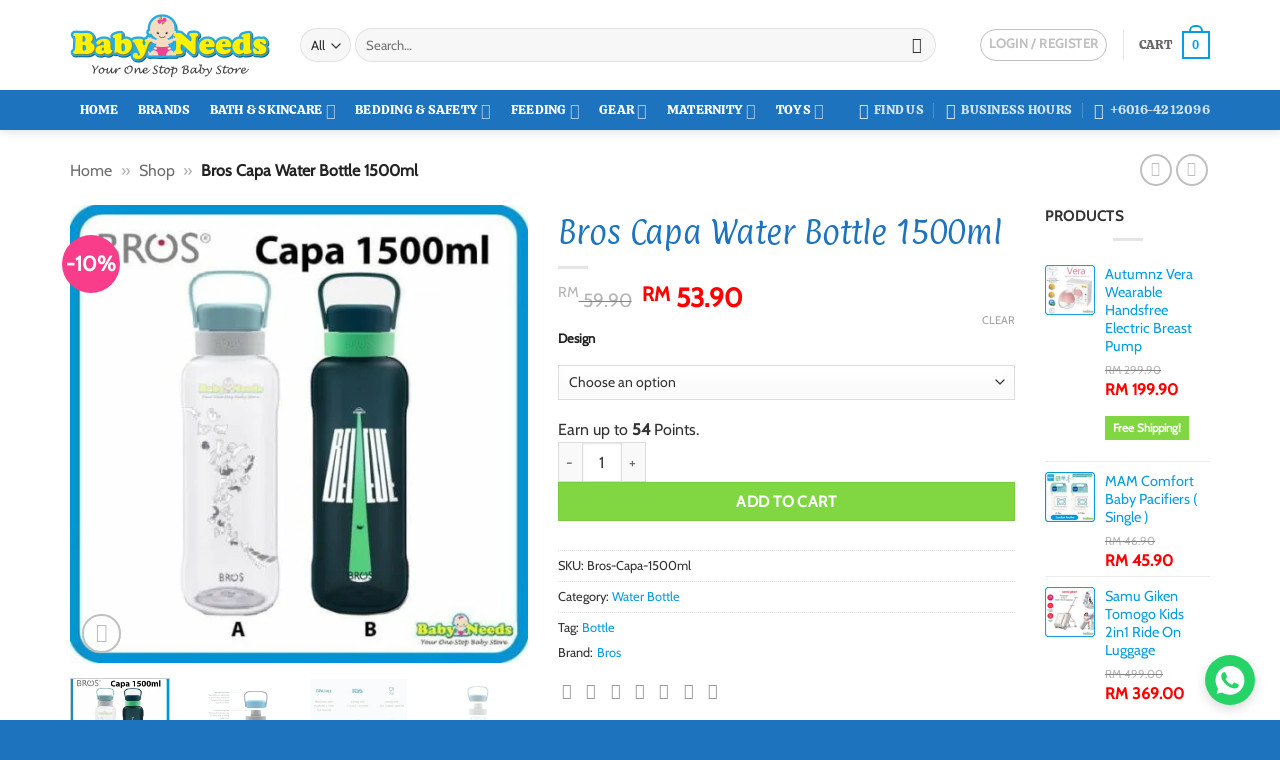

--- FILE ---
content_type: text/html; charset=UTF-8
request_url: https://babyneeds-cheras.com/product/bros-capa-water-bottle-800ml-2/
body_size: 48580
content:
<!DOCTYPE html><html lang="en-US" class="loading-site no-js"><head><script data-no-optimize="1">var litespeed_docref=sessionStorage.getItem("litespeed_docref");litespeed_docref&&(Object.defineProperty(document,"referrer",{get:function(){return litespeed_docref}}),sessionStorage.removeItem("litespeed_docref"));</script> <meta charset="UTF-8" /><link rel="profile" href="http://gmpg.org/xfn/11" /><link rel="pingback" href="https://babyneeds-cheras.com/xmlrpc.php" /> <script type="litespeed/javascript">(function(html){html.className=html.className.replace(/\bno-js\b/,'js')})(document.documentElement)</script> <meta name='robots' content='index, follow, max-image-preview:large, max-snippet:-1, max-video-preview:-1' /><meta name="viewport" content="width=device-width, initial-scale=1" /><title>Bros Capa Water Bottle 1500ml - Baby Needs Online Store Malaysia</title><meta name="description" content="Bros Capa Water Bottle 1500ml AESTHETICALLY INSPIRED. CLEARLY REFINED. Liven up your water drinking experience with more refined mouthpiece and be inspired" /><link rel="canonical" href="https://babyneeds-cheras.com/product/bros-capa-water-bottle-800ml-2/" /><meta property="og:locale" content="en_US" /><meta property="og:type" content="product" /><meta property="og:title" content="Bros Capa Water Bottle 1500ml" /><meta property="og:description" content="Bros Capa Water Bottle 1500ml AESTHETICALLY INSPIRED. CLEARLY REFINED. Liven up your water drinking experience with more refined mouthpiece and be inspired by the expressive art on CAPA clear bottles. &#8211; Weight 770g &#8211; Nett Weight 228g &#8211; Width 9.6cm &#8211; Height 30cm &#8211; Mouth Opening Diameter (Narrow) 2.8cm &#8211; Mouth Opening Diameter (Wide) 5.1cm [...]" /><meta property="og:url" content="https://babyneeds-cheras.com/product/bros-capa-water-bottle-800ml-2/" /><meta property="og:site_name" content="Baby Needs Online Store Malaysia" /><meta property="article:modified_time" content="2025-04-21T06:39:41+00:00" /><meta property="og:image" content="https://babyneeds-cheras.com/wp-content/uploads/2021/01/bros-capa-1500ml-feb2023-baby-needs-store-cheras-pj-malaysia-1.jpg" /><meta property="og:image:width" content="600" /><meta property="og:image:height" content="600" /><meta property="og:image:type" content="image/jpeg" /><meta property="og:image" content="https://babyneeds-cheras.com/wp-content/uploads/2021/01/bros-capa-1500ml-apr2022-1-baby-needs-store-cheras-pj-malaysia.jpg" /><meta property="og:image:width" content="600" /><meta property="og:image:height" content="600" /><meta property="og:image:type" content="image/jpeg" /><meta property="og:image" content="https://babyneeds-cheras.com/wp-content/uploads/2020/01/bros-heat-baby-needs-store.jpg" /><meta property="og:image:width" content="600" /><meta property="og:image:height" content="600" /><meta property="og:image:type" content="image/jpeg" /><meta property="og:image" content="https://babyneeds-cheras.com/wp-content/uploads/2021/01/bros-capa-1500ml-apr2022-4-baby-needs-store-cheras-pj-malaysia-1.jpg" /><meta property="og:image:width" content="600" /><meta property="og:image:height" content="600" /><meta property="og:image:type" content="image/jpeg" /><meta property="og:image" content="https://babyneeds-cheras.com/wp-content/uploads/2021/01/bros-capa-1500ml-apr2022-2-baby-needs-store-cheras-pj-malaysia-1.jpg" /><meta property="og:image:width" content="600" /><meta property="og:image:height" content="600" /><meta property="og:image:type" content="image/jpeg" /><meta name="twitter:label1" content="Availability" /><meta name="twitter:data1" content="Out of stock" /> <script type="application/ld+json" class="yoast-schema-graph">{"@context":"https://schema.org","@graph":[{"@type":["WebPage","ItemPage"],"@id":"https://babyneeds-cheras.com/product/bros-capa-water-bottle-800ml-2/","url":"https://babyneeds-cheras.com/product/bros-capa-water-bottle-800ml-2/","name":"Bros Capa Water Bottle 1500ml - Baby Needs Online Store Malaysia","isPartOf":{"@id":"https://babyneeds-cheras.com/#website"},"primaryImageOfPage":{"@id":"https://babyneeds-cheras.com/product/bros-capa-water-bottle-800ml-2/#primaryimage"},"image":{"@id":"https://babyneeds-cheras.com/product/bros-capa-water-bottle-800ml-2/#primaryimage"},"thumbnailUrl":"https://babyneeds-cheras.com/wp-content/uploads/2021/01/bros-capa-1500ml-feb2023-baby-needs-store-cheras-pj-malaysia-1.jpg","breadcrumb":{"@id":"https://babyneeds-cheras.com/product/bros-capa-water-bottle-800ml-2/#breadcrumb"},"inLanguage":"en-US","potentialAction":{"@type":"BuyAction","target":"https://babyneeds-cheras.com/product/bros-capa-water-bottle-800ml-2/"}},{"@type":"ImageObject","inLanguage":"en-US","@id":"https://babyneeds-cheras.com/product/bros-capa-water-bottle-800ml-2/#primaryimage","url":"https://babyneeds-cheras.com/wp-content/uploads/2021/01/bros-capa-1500ml-feb2023-baby-needs-store-cheras-pj-malaysia-1.jpg","contentUrl":"https://babyneeds-cheras.com/wp-content/uploads/2021/01/bros-capa-1500ml-feb2023-baby-needs-store-cheras-pj-malaysia-1.jpg","width":600,"height":600},{"@type":"BreadcrumbList","@id":"https://babyneeds-cheras.com/product/bros-capa-water-bottle-800ml-2/#breadcrumb","itemListElement":[{"@type":"ListItem","position":1,"name":"Home","item":"https://babyneeds-cheras.com/"},{"@type":"ListItem","position":2,"name":"Shop","item":"https://babyneeds-cheras.com/shop/"},{"@type":"ListItem","position":3,"name":"Bros Capa Water Bottle 1500ml"}]},{"@type":"WebSite","@id":"https://babyneeds-cheras.com/#website","url":"https://babyneeds-cheras.com/","name":"Baby Needs Online Store Malaysia","description":"Your One Stop Solution for the Baby and Parents products!","publisher":{"@id":"https://babyneeds-cheras.com/#organization"},"potentialAction":[{"@type":"SearchAction","target":{"@type":"EntryPoint","urlTemplate":"https://babyneeds-cheras.com/?s={search_term_string}"},"query-input":{"@type":"PropertyValueSpecification","valueRequired":true,"valueName":"search_term_string"}}],"inLanguage":"en-US"},{"@type":["Organization","Place","Store"],"@id":"https://babyneeds-cheras.com/#organization","name":"Baby Needs Store","url":"https://babyneeds-cheras.com/","logo":{"@id":"https://babyneeds-cheras.com/product/bros-capa-water-bottle-800ml-2/#local-main-organization-logo"},"image":{"@id":"https://babyneeds-cheras.com/product/bros-capa-water-bottle-800ml-2/#local-main-organization-logo"},"sameAs":["https://www.facebook.com/babyneedsstore","https://www.instagram.com/babyneedsstore/","https://www.pinterest.com/babyneedsstore/","https://www.youtube.com/channel/UCWDmX9XwJLvC2BmdQWo0nWw"],"address":{"@id":"https://babyneeds-cheras.com/product/bros-capa-water-bottle-800ml-2/#local-main-place-address"},"geo":{"@type":"GeoCoordinates","latitude":"3.0763767","longitude":"101.7571802"},"telephone":["+60164212096","+60390806257"],"openingHoursSpecification":[{"@type":"OpeningHoursSpecification","dayOfWeek":["Monday","Tuesday","Wednesday","Thursday","Friday","Saturday"],"opens":"10:00","closes":"18:00"},{"@type":"OpeningHoursSpecification","dayOfWeek":["Sunday"],"opens":"00:00","closes":"00:00"}],"email":"admin@babyneeds-cheras.com"},{"@type":"PostalAddress","@id":"https://babyneeds-cheras.com/product/bros-capa-water-bottle-800ml-2/#local-main-place-address","streetAddress":"No 13G, Jalan Perniagaan Masria 1,, Pusat Perniagaan Masria,","addressLocality":"Cheras","postalCode":"43200","addressRegion":"Selangor","addressCountry":"MY"},{"@type":"ImageObject","inLanguage":"en-US","@id":"https://babyneeds-cheras.com/product/bros-capa-water-bottle-800ml-2/#local-main-organization-logo","url":"","contentUrl":"","caption":"Baby Needs Store"}]}</script> <meta property="product:brand" content="Bros" /><meta property="og:availability" content="out of stock" /><meta property="product:availability" content="out of stock" /><meta property="product:retailer_item_id" content="Bros-Capa-1500ml" /><meta property="product:condition" content="new" /><meta name="geo.placename" content="Cheras" /><meta name="geo.position" content="3.0763767;101.7571802" /><meta name="geo.region" content="Malaysia" /><link rel='dns-prefetch' href='//c0.wp.com' /><link rel='dns-prefetch' href='//fonts.googleapis.com' /><link rel='dns-prefetch' href='//i0.wp.com' /><link rel='dns-prefetch' href='//i1.wp.com' /><link rel='dns-prefetch' href='//i2.wp.com' /><link rel='dns-prefetch' href='//fonts.gstatic.com' /><link rel='dns-prefetch' href='//stats.wp.com' /><link rel='dns-prefetch' href='//pixel.wp.com' /><link rel='dns-prefetch' href='//connect.facebook.net' /><link rel='dns-prefetch' href='//www.facebook.com' /><link rel='dns-prefetch' href='//facebook.com' /><link rel='dns-prefetch' href='//web.facebook.com' /><link rel='dns-prefetch' href='//scontent-fkul6-1.fna.fbcdn.net' /><link rel='dns-prefetch' href='//scontent-fkul6-2.fna.fbcdn.net' /><link rel='dns-prefetch' href='//scontent-sin6-1.xx.fbcdn.net' /><link rel='dns-prefetch' href='//scontent-sin6-2.xx.fbcdn.net' /><link rel='dns-prefetch' href='//static.xx.fbcdn.net' /><link rel='prefetch' href='https://babyneeds-cheras.com/wp-content/themes/flatsome/assets/js/flatsome.js?ver=e2eddd6c228105dac048' /><link rel='prefetch' href='https://babyneeds-cheras.com/wp-content/themes/flatsome/assets/js/chunk.slider.js?ver=3.20.4' /><link rel='prefetch' href='https://babyneeds-cheras.com/wp-content/themes/flatsome/assets/js/chunk.popups.js?ver=3.20.4' /><link rel='prefetch' href='https://babyneeds-cheras.com/wp-content/themes/flatsome/assets/js/chunk.tooltips.js?ver=3.20.4' /><link rel='prefetch' href='https://babyneeds-cheras.com/wp-content/themes/flatsome/assets/js/woocommerce.js?ver=1c9be63d628ff7c3ff4c' /><style id='wp-img-auto-sizes-contain-inline-css' type='text/css'>img:is([sizes=auto i],[sizes^="auto," i]){contain-intrinsic-size:3000px 1500px}
/*# sourceURL=wp-img-auto-sizes-contain-inline-css */</style><link data-optimized="2" rel="stylesheet" href="https://babyneeds-cheras.com/wp-content/litespeed/css/22a52435a416d600d878f8554d835303.css?ver=49dcb" /><style id='woocommerce-inline-inline-css' type='text/css'>.woocommerce form .form-row .required { visibility: visible; }
/*# sourceURL=woocommerce-inline-inline-css */</style><style id='flatsome-main-inline-css' type='text/css'>@font-face {
				font-family: "fl-icons";
				font-display: block;
				src: url(https://babyneeds-cheras.com/wp-content/themes/flatsome/assets/css/icons/fl-icons.eot?v=3.20.4);
				src:
					url(https://babyneeds-cheras.com/wp-content/themes/flatsome/assets/css/icons/fl-icons.eot#iefix?v=3.20.4) format("embedded-opentype"),
					url(https://babyneeds-cheras.com/wp-content/themes/flatsome/assets/css/icons/fl-icons.woff2?v=3.20.4) format("woff2"),
					url(https://babyneeds-cheras.com/wp-content/themes/flatsome/assets/css/icons/fl-icons.ttf?v=3.20.4) format("truetype"),
					url(https://babyneeds-cheras.com/wp-content/themes/flatsome/assets/css/icons/fl-icons.woff?v=3.20.4) format("woff"),
					url(https://babyneeds-cheras.com/wp-content/themes/flatsome/assets/css/icons/fl-icons.svg?v=3.20.4#fl-icons) format("svg");
			}
/*# sourceURL=flatsome-main-inline-css */</style> <script type="litespeed/javascript">window._nslDOMReady=(function(){const executedCallbacks=new Set();return function(callback){if(executedCallbacks.has(callback))return;const wrappedCallback=function(){if(executedCallbacks.has(callback))return;executedCallbacks.add(callback);callback()};if(document.readyState==="complete"||document.readyState==="interactive"){wrappedCallback()}else{document.addEventListener("DOMContentLiteSpeedLoaded",wrappedCallback)}}})()</script><script id="sgr-js-extra" type="litespeed/javascript">var sgr={"sgr_site_key":"6Ldf5yQfAAAAAHm_PsadpiFLoVZUsFP-w89jMF-Z"}</script> <script type="text/javascript" defer src="https://babyneeds-cheras.com/wp-includes/js/jquery/jquery.min.js" id="jquery-core-js"></script> <script id="wc-single-product-js-extra" type="litespeed/javascript">var wc_single_product_params={"i18n_required_rating_text":"Please select a rating","i18n_rating_options":["1 of 5 stars","2 of 5 stars","3 of 5 stars","4 of 5 stars","5 of 5 stars"],"i18n_product_gallery_trigger_text":"View full-screen image gallery","review_rating_required":"yes","flexslider":{"rtl":!1,"animation":"slide","smoothHeight":!0,"directionNav":!1,"controlNav":"thumbnails","slideshow":!1,"animationSpeed":500,"animationLoop":!1,"allowOneSlide":!1},"zoom_enabled":"","zoom_options":[],"photoswipe_enabled":"1","photoswipe_options":{"shareEl":!1,"closeOnScroll":!1,"history":!1,"hideAnimationDuration":0,"showAnimationDuration":0},"flexslider_enabled":""}</script> <style>#wp-admin-bar-wpseo-get-premium {
            display: none !important;
        }
       .yst-button--upsell {
            display: none !important;
        }
       #wpseo-new-badge-upgrade {
            display: none !important;
        }</style><meta name="ti-site-data" content="[base64]" />	<noscript><style>.woocommerce-product-gallery{ opacity: 1 !important; }</style></noscript><link rel="icon" href="https://babyneeds-cheras.com/wp-content/uploads/2023/07/baby-needs-bns-cheras-malaysia-logo-favicon.png" sizes="32x32" /><link rel="icon" href="https://babyneeds-cheras.com/wp-content/uploads/2023/07/baby-needs-bns-cheras-malaysia-logo-favicon.png" sizes="192x192" /><link rel="apple-touch-icon" href="https://babyneeds-cheras.com/wp-content/uploads/2023/07/baby-needs-bns-cheras-malaysia-logo-favicon.png" /><meta name="msapplication-TileImage" content="https://babyneeds-cheras.com/wp-content/uploads/2023/07/baby-needs-bns-cheras-malaysia-logo-favicon.png" /><style type="text/css">div.nsl-container[data-align="left"] {
    text-align: left;
}

div.nsl-container[data-align="center"] {
    text-align: center;
}

div.nsl-container[data-align="right"] {
    text-align: right;
}


div.nsl-container div.nsl-container-buttons a[data-plugin="nsl"] {
    text-decoration: none;
    box-shadow: none;
    border: 0;
}

div.nsl-container .nsl-container-buttons {
    display: flex;
    padding: 5px 0;
}

div.nsl-container.nsl-container-block .nsl-container-buttons {
    display: inline-grid;
    grid-template-columns: minmax(145px, auto);
}

div.nsl-container-block-fullwidth .nsl-container-buttons {
    flex-flow: column;
    align-items: center;
}

div.nsl-container-block-fullwidth .nsl-container-buttons a,
div.nsl-container-block .nsl-container-buttons a {
    flex: 1 1 auto;
    display: block;
    margin: 5px 0;
    width: 100%;
}

div.nsl-container-inline {
    margin: -5px;
    text-align: left;
}

div.nsl-container-inline .nsl-container-buttons {
    justify-content: center;
    flex-wrap: wrap;
}

div.nsl-container-inline .nsl-container-buttons a {
    margin: 5px;
    display: inline-block;
}

div.nsl-container-grid .nsl-container-buttons {
    flex-flow: row;
    align-items: center;
    flex-wrap: wrap;
}

div.nsl-container-grid .nsl-container-buttons a {
    flex: 1 1 auto;
    display: block;
    margin: 5px;
    max-width: 280px;
    width: 100%;
}

@media only screen and (min-width: 650px) {
    div.nsl-container-grid .nsl-container-buttons a {
        width: auto;
    }
}

div.nsl-container .nsl-button {
    cursor: pointer;
    vertical-align: top;
    border-radius: 4px;
}

div.nsl-container .nsl-button-default {
    color: #fff;
    display: flex;
}

div.nsl-container .nsl-button-icon {
    display: inline-block;
}

div.nsl-container .nsl-button-svg-container {
    flex: 0 0 auto;
    padding: 8px;
    display: flex;
    align-items: center;
}

div.nsl-container svg {
    height: 24px;
    width: 24px;
    vertical-align: top;
}

div.nsl-container .nsl-button-default div.nsl-button-label-container {
    margin: 0 24px 0 12px;
    padding: 10px 0;
    font-family: Helvetica, Arial, sans-serif;
    font-size: 16px;
    line-height: 20px;
    letter-spacing: .25px;
    overflow: hidden;
    text-align: center;
    text-overflow: clip;
    white-space: nowrap;
    flex: 1 1 auto;
    -webkit-font-smoothing: antialiased;
    -moz-osx-font-smoothing: grayscale;
    text-transform: none;
    display: inline-block;
}

div.nsl-container .nsl-button-google[data-skin="light"] {
    box-shadow: inset 0 0 0 1px #747775;
    color: #1f1f1f;
}

div.nsl-container .nsl-button-google[data-skin="dark"] {
    box-shadow: inset 0 0 0 1px #8E918F;
    color: #E3E3E3;
}

div.nsl-container .nsl-button-google[data-skin="neutral"] {
    color: #1F1F1F;
}

div.nsl-container .nsl-button-google div.nsl-button-label-container {
    font-family: "Roboto Medium", Roboto, Helvetica, Arial, sans-serif;
}

div.nsl-container .nsl-button-apple .nsl-button-svg-container {
    padding: 0 6px;
}

div.nsl-container .nsl-button-apple .nsl-button-svg-container svg {
    height: 40px;
    width: auto;
}

div.nsl-container .nsl-button-apple[data-skin="light"] {
    color: #000;
    box-shadow: 0 0 0 1px #000;
}

div.nsl-container .nsl-button-facebook[data-skin="white"] {
    color: #000;
    box-shadow: inset 0 0 0 1px #000;
}

div.nsl-container .nsl-button-facebook[data-skin="light"] {
    color: #1877F2;
    box-shadow: inset 0 0 0 1px #1877F2;
}

div.nsl-container .nsl-button-spotify[data-skin="white"] {
    color: #191414;
    box-shadow: inset 0 0 0 1px #191414;
}

div.nsl-container .nsl-button-apple div.nsl-button-label-container {
    font-size: 17px;
    font-family: -apple-system, BlinkMacSystemFont, "Segoe UI", Roboto, Helvetica, Arial, sans-serif, "Apple Color Emoji", "Segoe UI Emoji", "Segoe UI Symbol";
}

div.nsl-container .nsl-button-slack div.nsl-button-label-container {
    font-size: 17px;
    font-family: -apple-system, BlinkMacSystemFont, "Segoe UI", Roboto, Helvetica, Arial, sans-serif, "Apple Color Emoji", "Segoe UI Emoji", "Segoe UI Symbol";
}

div.nsl-container .nsl-button-slack[data-skin="light"] {
    color: #000000;
    box-shadow: inset 0 0 0 1px #DDDDDD;
}

div.nsl-container .nsl-button-tiktok[data-skin="light"] {
    color: #161823;
    box-shadow: 0 0 0 1px rgba(22, 24, 35, 0.12);
}


div.nsl-container .nsl-button-kakao {
    color: rgba(0, 0, 0, 0.85);
}

.nsl-clear {
    clear: both;
}

.nsl-container {
    clear: both;
}

.nsl-disabled-provider .nsl-button {
    filter: grayscale(1);
    opacity: 0.8;
}

/*Button align start*/

div.nsl-container-inline[data-align="left"] .nsl-container-buttons {
    justify-content: flex-start;
}

div.nsl-container-inline[data-align="center"] .nsl-container-buttons {
    justify-content: center;
}

div.nsl-container-inline[data-align="right"] .nsl-container-buttons {
    justify-content: flex-end;
}


div.nsl-container-grid[data-align="left"] .nsl-container-buttons {
    justify-content: flex-start;
}

div.nsl-container-grid[data-align="center"] .nsl-container-buttons {
    justify-content: center;
}

div.nsl-container-grid[data-align="right"] .nsl-container-buttons {
    justify-content: flex-end;
}

div.nsl-container-grid[data-align="space-around"] .nsl-container-buttons {
    justify-content: space-around;
}

div.nsl-container-grid[data-align="space-between"] .nsl-container-buttons {
    justify-content: space-between;
}

/* Button align end*/

/* Redirect */

#nsl-redirect-overlay {
    display: flex;
    flex-direction: column;
    justify-content: center;
    align-items: center;
    position: fixed;
    z-index: 1000000;
    left: 0;
    top: 0;
    width: 100%;
    height: 100%;
    backdrop-filter: blur(1px);
    background-color: RGBA(0, 0, 0, .32);;
}

#nsl-redirect-overlay-container {
    display: flex;
    flex-direction: column;
    justify-content: center;
    align-items: center;
    background-color: white;
    padding: 30px;
    border-radius: 10px;
}

#nsl-redirect-overlay-spinner {
    content: '';
    display: block;
    margin: 20px;
    border: 9px solid RGBA(0, 0, 0, .6);
    border-top: 9px solid #fff;
    border-radius: 50%;
    box-shadow: inset 0 0 0 1px RGBA(0, 0, 0, .6), 0 0 0 1px RGBA(0, 0, 0, .6);
    width: 40px;
    height: 40px;
    animation: nsl-loader-spin 2s linear infinite;
}

@keyframes nsl-loader-spin {
    0% {
        transform: rotate(0deg)
    }
    to {
        transform: rotate(360deg)
    }
}

#nsl-redirect-overlay-title {
    font-family: -apple-system, BlinkMacSystemFont, "Segoe UI", Roboto, Oxygen-Sans, Ubuntu, Cantarell, "Helvetica Neue", sans-serif;
    font-size: 18px;
    font-weight: bold;
    color: #3C434A;
}

#nsl-redirect-overlay-text {
    font-family: -apple-system, BlinkMacSystemFont, "Segoe UI", Roboto, Oxygen-Sans, Ubuntu, Cantarell, "Helvetica Neue", sans-serif;
    text-align: center;
    font-size: 14px;
    color: #3C434A;
}

/* Redirect END*/</style><style type="text/css">/* Notice fallback */
#nsl-notices-fallback {
    position: fixed;
    right: 10px;
    top: 10px;
    z-index: 10000;
}

.admin-bar #nsl-notices-fallback {
    top: 42px;
}

#nsl-notices-fallback > div {
    position: relative;
    background: #fff;
    border-left: 4px solid #fff;
    box-shadow: 0 1px 1px 0 rgba(0, 0, 0, .1);
    margin: 5px 15px 2px;
    padding: 1px 20px;
}

#nsl-notices-fallback > div.error {
    display: block;
    border-left-color: #dc3232;
}

#nsl-notices-fallback > div.updated {
    display: block;
    border-left-color: #46b450;
}

#nsl-notices-fallback p {
    margin: .5em 0;
    padding: 2px;
}

#nsl-notices-fallback > div:after {
    position: absolute;
    right: 5px;
    top: 5px;
    content: '\00d7';
    display: block;
    height: 16px;
    width: 16px;
    line-height: 16px;
    text-align: center;
    font-size: 20px;
    cursor: pointer;
}</style><style id="custom-css" type="text/css">:root {--primary-color: #089de3;--fs-color-primary: #089de3;--fs-color-secondary: #81d742;--fs-color-success: #81d742;--fs-color-alert: #b20000;--fs-color-base: #333333;--fs-experimental-link-color: #089de3;--fs-experimental-link-color-hover: #1e73be;}.tooltipster-base {--tooltip-color: #fff;--tooltip-bg-color: #000;}.off-canvas-right .mfp-content, .off-canvas-left .mfp-content {--drawer-width: 300px;}.off-canvas .mfp-content.off-canvas-cart {--drawer-width: 360px;}.container-width, .full-width .ubermenu-nav, .container, .row{max-width: 1170px}.row.row-collapse{max-width: 1140px}.row.row-small{max-width: 1162.5px}.row.row-large{max-width: 1200px}.header-main{height: 90px}#logo img{max-height: 90px}#logo{width:200px;}.header-bottom{min-height: 30px}.header-top{min-height: 30px}.transparent .header-main{height: 265px}.transparent #logo img{max-height: 265px}.has-transparent + .page-title:first-of-type,.has-transparent + #main > .page-title,.has-transparent + #main > div > .page-title,.has-transparent + #main .page-header-wrapper:first-of-type .page-title{padding-top: 315px;}.header.show-on-scroll,.stuck .header-main{height:90px!important}.stuck #logo img{max-height: 90px!important}.search-form{ width: 94%;}.header-bg-color {background-color: #ffffff}.header-bottom {background-color: #1e73be}.header-main .nav > li > a{line-height: 16px }.stuck .header-main .nav > li > a{line-height: 50px }.header-bottom-nav > li > a{line-height: 40px }@media (max-width: 549px) {.header-main{height: 92px}#logo img{max-height: 92px}}.nav-dropdown-has-arrow.nav-dropdown-has-border li.has-dropdown:before{border-bottom-color: rgba(0,0,0,0.16);}.nav .nav-dropdown{border-color: rgba(0,0,0,0.16) }.nav-dropdown{font-size:100%}.header-top{background-color:#F7F7F7!important;}h1,h2,h3,h4,h5,h6,.heading-font{color: #1e73be;}body{font-size: 100%;}@media screen and (max-width: 549px){body{font-size: 100%;}}body{font-family: Cabin, sans-serif;}body {font-weight: 400;font-style: normal;}.nav > li > a {font-family: Calistoga, sans-serif;}.mobile-sidebar-levels-2 .nav > li > ul > li > a {font-family: Calistoga, sans-serif;}.nav > li > a,.mobile-sidebar-levels-2 .nav > li > ul > li > a {font-weight: 400;font-style: normal;}h1,h2,h3,h4,h5,h6,.heading-font, .off-canvas-center .nav-sidebar.nav-vertical > li > a{font-family: Paprika, sans-serif;}h1,h2,h3,h4,h5,h6,.heading-font,.banner h1,.banner h2 {font-weight: 400;font-style: normal;}.alt-font{font-family: "Happy Monkey", sans-serif;}.alt-font {font-weight: 400!important;font-style: normal!important;}.section-title span{text-transform: none;}.header:not(.transparent) .header-bottom-nav.nav > li > a{color: #ffffff;}.badge-inner.on-sale{background-color: #fa3d8b}.star-rating span:before,.star-rating:before, .woocommerce-page .star-rating:before, .stars a:hover:after, .stars a.active:after{color: #f7de02}@media screen and (min-width: 550px){.products .box-vertical .box-image{min-width: 247px!important;width: 247px!important;}}.footer-1{background-color: #f4f4f4}.footer-2{background-color: #1fc6c6}.absolute-footer, html{background-color: #1e73be}.page-title-small + main .product-container > .row{padding-top:0;}button[name='update_cart'] { display: none; }.nav-vertical-fly-out > li + li {border-top-width: 1px; border-top-style: solid;}/* Custom CSS */ins span.amount{color:red;font-size:110%}del span.amount{color:#848484;font-size: 80%}span.amount{color:red;font-size:110%}.backorder_notification{display:none}.backorder_notification.custom{display: block}p.stock.available-on-backorder{color:#fa3d8b;font-size:140%}.widget_price_filter .price_slider_amount .button{background-color:#089de3}.widget_price_filter .ui-slider .ui-slider-handle{background-color:#089de3}ul.links li a{color:#089de3}.pricing-table .price{color:red;font-weight:600!important}.product-info p.stock{color:#fa3d8b;font-size:140%}.dashboard-links a:hover{background-color:#089de3}span.page-number.dots{color:#089de3}.user-id{display:none}input[type='button']{background-color:#81d742;color:#ffffff}.pswp__caption__center{display:none}.header-block {min-height:0px}p.sgr-infotext {display: none;}.is-form, button.is-form{color:#fff}.pwb-all-brands .pwb-pagination-wrapper{border-top:0px solid #fff}.is-xlarge {font-size: 4em}.devnet_fsl-label {display: inline-block!important}.shipping-calculator-form {display: block !important;}.shipping-calculator-button{display: none;}/* Custom CSS Mobile */@media (max-width: 549px){.pwb-all-brands .pwb-brands-cols-outer .pwb-brands-col3{width:23%;float:left;}}.label-new.menu-item > a:after{content:"New";}.label-hot.menu-item > a:after{content:"Hot";}.label-sale.menu-item > a:after{content:"Sale";}.label-popular.menu-item > a:after{content:"Popular";}</style><style id="flatsome-swatches-css">.variations th,.variations td {display: block;}.variations .label {display: flex;align-items: center;}.variations .label label {margin: .5em 0;}.ux-swatch-selected-value {font-weight: normal;font-size: .9em;}.variations_form .ux-swatch.selected {box-shadow: 0 0 0 2px #089de3;}.ux-swatches-in-loop .ux-swatch.selected {box-shadow: 0 0 0 2px var(--fs-color-secondary);}</style><style id="flatsome-variation-images-css">.ux-additional-variation-images-thumbs-placeholder {max-height: 0;opacity: 0;visibility: hidden;transition: visibility .1s, opacity .1s, max-height .2s ease-out;}.ux-additional-variation-images-thumbs-placeholder--visible {max-height: 1000px;opacity: 1;visibility: visible;transition: visibility .2s, opacity .2s, max-height .1s ease-in;}</style><style id="kirki-inline-styles">/* latin-ext */
@font-face {
  font-family: 'Paprika';
  font-style: normal;
  font-weight: 400;
  font-display: swap;
  src: url(https://babyneeds-cheras.com/wp-content/fonts/paprika/8QIJdijZitv49rDfiIEEqojk.woff2) format('woff2');
  unicode-range: U+0100-02BA, U+02BD-02C5, U+02C7-02CC, U+02CE-02D7, U+02DD-02FF, U+0304, U+0308, U+0329, U+1D00-1DBF, U+1E00-1E9F, U+1EF2-1EFF, U+2020, U+20A0-20AB, U+20AD-20C0, U+2113, U+2C60-2C7F, U+A720-A7FF;
}
/* latin */
@font-face {
  font-family: 'Paprika';
  font-style: normal;
  font-weight: 400;
  font-display: swap;
  src: url(https://babyneeds-cheras.com/wp-content/fonts/paprika/8QIJdijZitv49rDfiI8Eqg.woff2) format('woff2');
  unicode-range: U+0000-00FF, U+0131, U+0152-0153, U+02BB-02BC, U+02C6, U+02DA, U+02DC, U+0304, U+0308, U+0329, U+2000-206F, U+20AC, U+2122, U+2191, U+2193, U+2212, U+2215, U+FEFF, U+FFFD;
}/* vietnamese */
@font-face {
  font-family: 'Cabin';
  font-style: normal;
  font-weight: 400;
  font-stretch: 100%;
  font-display: swap;
  src: url(https://babyneeds-cheras.com/wp-content/fonts/cabin/u-4X0qWljRw-PfU81xCKCpdpbgZJl6XFpfEd7eA9BIxxkV2EH7mlx17r.woff2) format('woff2');
  unicode-range: U+0102-0103, U+0110-0111, U+0128-0129, U+0168-0169, U+01A0-01A1, U+01AF-01B0, U+0300-0301, U+0303-0304, U+0308-0309, U+0323, U+0329, U+1EA0-1EF9, U+20AB;
}
/* latin-ext */
@font-face {
  font-family: 'Cabin';
  font-style: normal;
  font-weight: 400;
  font-stretch: 100%;
  font-display: swap;
  src: url(https://babyneeds-cheras.com/wp-content/fonts/cabin/u-4X0qWljRw-PfU81xCKCpdpbgZJl6XFpfEd7eA9BIxxkV2EH7ilx17r.woff2) format('woff2');
  unicode-range: U+0100-02BA, U+02BD-02C5, U+02C7-02CC, U+02CE-02D7, U+02DD-02FF, U+0304, U+0308, U+0329, U+1D00-1DBF, U+1E00-1E9F, U+1EF2-1EFF, U+2020, U+20A0-20AB, U+20AD-20C0, U+2113, U+2C60-2C7F, U+A720-A7FF;
}
/* latin */
@font-face {
  font-family: 'Cabin';
  font-style: normal;
  font-weight: 400;
  font-stretch: 100%;
  font-display: swap;
  src: url(https://babyneeds-cheras.com/wp-content/fonts/cabin/u-4X0qWljRw-PfU81xCKCpdpbgZJl6XFpfEd7eA9BIxxkV2EH7alxw.woff2) format('woff2');
  unicode-range: U+0000-00FF, U+0131, U+0152-0153, U+02BB-02BC, U+02C6, U+02DA, U+02DC, U+0304, U+0308, U+0329, U+2000-206F, U+20AC, U+2122, U+2191, U+2193, U+2212, U+2215, U+FEFF, U+FFFD;
}/* vietnamese */
@font-face {
  font-family: 'Calistoga';
  font-style: normal;
  font-weight: 400;
  font-display: swap;
  src: url(https://babyneeds-cheras.com/wp-content/fonts/calistoga/6NUU8F2OJg6MeR7l4e0fvMwB8dQ.woff2) format('woff2');
  unicode-range: U+0102-0103, U+0110-0111, U+0128-0129, U+0168-0169, U+01A0-01A1, U+01AF-01B0, U+0300-0301, U+0303-0304, U+0308-0309, U+0323, U+0329, U+1EA0-1EF9, U+20AB;
}
/* latin-ext */
@font-face {
  font-family: 'Calistoga';
  font-style: normal;
  font-weight: 400;
  font-display: swap;
  src: url(https://babyneeds-cheras.com/wp-content/fonts/calistoga/6NUU8F2OJg6MeR7l4e0fvcwB8dQ.woff2) format('woff2');
  unicode-range: U+0100-02BA, U+02BD-02C5, U+02C7-02CC, U+02CE-02D7, U+02DD-02FF, U+0304, U+0308, U+0329, U+1D00-1DBF, U+1E00-1E9F, U+1EF2-1EFF, U+2020, U+20A0-20AB, U+20AD-20C0, U+2113, U+2C60-2C7F, U+A720-A7FF;
}
/* latin */
@font-face {
  font-family: 'Calistoga';
  font-style: normal;
  font-weight: 400;
  font-display: swap;
  src: url(https://babyneeds-cheras.com/wp-content/fonts/calistoga/6NUU8F2OJg6MeR7l4e0fs8wB.woff2) format('woff2');
  unicode-range: U+0000-00FF, U+0131, U+0152-0153, U+02BB-02BC, U+02C6, U+02DA, U+02DC, U+0304, U+0308, U+0329, U+2000-206F, U+20AC, U+2122, U+2191, U+2193, U+2212, U+2215, U+FEFF, U+FFFD;
}/* latin-ext */
@font-face {
  font-family: 'Happy Monkey';
  font-style: normal;
  font-weight: 400;
  font-display: swap;
  src: url(https://babyneeds-cheras.com/wp-content/fonts/happy-monkey/K2F2fZZcl-9SXwl5F_C4R_OwDgr3XWo.woff2) format('woff2');
  unicode-range: U+0100-02BA, U+02BD-02C5, U+02C7-02CC, U+02CE-02D7, U+02DD-02FF, U+0304, U+0308, U+0329, U+1D00-1DBF, U+1E00-1E9F, U+1EF2-1EFF, U+2020, U+20A0-20AB, U+20AD-20C0, U+2113, U+2C60-2C7F, U+A720-A7FF;
}
/* latin */
@font-face {
  font-family: 'Happy Monkey';
  font-style: normal;
  font-weight: 400;
  font-display: swap;
  src: url(https://babyneeds-cheras.com/wp-content/fonts/happy-monkey/K2F2fZZcl-9SXwl5F_C4R_OwAAr3.woff2) format('woff2');
  unicode-range: U+0000-00FF, U+0131, U+0152-0153, U+02BB-02BC, U+02C6, U+02DA, U+02DC, U+0304, U+0308, U+0329, U+2000-206F, U+20AC, U+2122, U+2191, U+2193, U+2212, U+2215, U+FEFF, U+FFFD;
}</style><style id='global-styles-inline-css' type='text/css'>:root{--wp--preset--aspect-ratio--square: 1;--wp--preset--aspect-ratio--4-3: 4/3;--wp--preset--aspect-ratio--3-4: 3/4;--wp--preset--aspect-ratio--3-2: 3/2;--wp--preset--aspect-ratio--2-3: 2/3;--wp--preset--aspect-ratio--16-9: 16/9;--wp--preset--aspect-ratio--9-16: 9/16;--wp--preset--color--black: #000000;--wp--preset--color--cyan-bluish-gray: #abb8c3;--wp--preset--color--white: #ffffff;--wp--preset--color--pale-pink: #f78da7;--wp--preset--color--vivid-red: #cf2e2e;--wp--preset--color--luminous-vivid-orange: #ff6900;--wp--preset--color--luminous-vivid-amber: #fcb900;--wp--preset--color--light-green-cyan: #7bdcb5;--wp--preset--color--vivid-green-cyan: #00d084;--wp--preset--color--pale-cyan-blue: #8ed1fc;--wp--preset--color--vivid-cyan-blue: #0693e3;--wp--preset--color--vivid-purple: #9b51e0;--wp--preset--color--primary: #089de3;--wp--preset--color--secondary: #81d742;--wp--preset--color--success: #81d742;--wp--preset--color--alert: #b20000;--wp--preset--gradient--vivid-cyan-blue-to-vivid-purple: linear-gradient(135deg,rgb(6,147,227) 0%,rgb(155,81,224) 100%);--wp--preset--gradient--light-green-cyan-to-vivid-green-cyan: linear-gradient(135deg,rgb(122,220,180) 0%,rgb(0,208,130) 100%);--wp--preset--gradient--luminous-vivid-amber-to-luminous-vivid-orange: linear-gradient(135deg,rgb(252,185,0) 0%,rgb(255,105,0) 100%);--wp--preset--gradient--luminous-vivid-orange-to-vivid-red: linear-gradient(135deg,rgb(255,105,0) 0%,rgb(207,46,46) 100%);--wp--preset--gradient--very-light-gray-to-cyan-bluish-gray: linear-gradient(135deg,rgb(238,238,238) 0%,rgb(169,184,195) 100%);--wp--preset--gradient--cool-to-warm-spectrum: linear-gradient(135deg,rgb(74,234,220) 0%,rgb(151,120,209) 20%,rgb(207,42,186) 40%,rgb(238,44,130) 60%,rgb(251,105,98) 80%,rgb(254,248,76) 100%);--wp--preset--gradient--blush-light-purple: linear-gradient(135deg,rgb(255,206,236) 0%,rgb(152,150,240) 100%);--wp--preset--gradient--blush-bordeaux: linear-gradient(135deg,rgb(254,205,165) 0%,rgb(254,45,45) 50%,rgb(107,0,62) 100%);--wp--preset--gradient--luminous-dusk: linear-gradient(135deg,rgb(255,203,112) 0%,rgb(199,81,192) 50%,rgb(65,88,208) 100%);--wp--preset--gradient--pale-ocean: linear-gradient(135deg,rgb(255,245,203) 0%,rgb(182,227,212) 50%,rgb(51,167,181) 100%);--wp--preset--gradient--electric-grass: linear-gradient(135deg,rgb(202,248,128) 0%,rgb(113,206,126) 100%);--wp--preset--gradient--midnight: linear-gradient(135deg,rgb(2,3,129) 0%,rgb(40,116,252) 100%);--wp--preset--font-size--small: 13px;--wp--preset--font-size--medium: 20px;--wp--preset--font-size--large: 36px;--wp--preset--font-size--x-large: 42px;--wp--preset--spacing--20: 0.44rem;--wp--preset--spacing--30: 0.67rem;--wp--preset--spacing--40: 1rem;--wp--preset--spacing--50: 1.5rem;--wp--preset--spacing--60: 2.25rem;--wp--preset--spacing--70: 3.38rem;--wp--preset--spacing--80: 5.06rem;--wp--preset--shadow--natural: 6px 6px 9px rgba(0, 0, 0, 0.2);--wp--preset--shadow--deep: 12px 12px 50px rgba(0, 0, 0, 0.4);--wp--preset--shadow--sharp: 6px 6px 0px rgba(0, 0, 0, 0.2);--wp--preset--shadow--outlined: 6px 6px 0px -3px rgb(255, 255, 255), 6px 6px rgb(0, 0, 0);--wp--preset--shadow--crisp: 6px 6px 0px rgb(0, 0, 0);}:where(body) { margin: 0; }.wp-site-blocks > .alignleft { float: left; margin-right: 2em; }.wp-site-blocks > .alignright { float: right; margin-left: 2em; }.wp-site-blocks > .aligncenter { justify-content: center; margin-left: auto; margin-right: auto; }:where(.is-layout-flex){gap: 0.5em;}:where(.is-layout-grid){gap: 0.5em;}.is-layout-flow > .alignleft{float: left;margin-inline-start: 0;margin-inline-end: 2em;}.is-layout-flow > .alignright{float: right;margin-inline-start: 2em;margin-inline-end: 0;}.is-layout-flow > .aligncenter{margin-left: auto !important;margin-right: auto !important;}.is-layout-constrained > .alignleft{float: left;margin-inline-start: 0;margin-inline-end: 2em;}.is-layout-constrained > .alignright{float: right;margin-inline-start: 2em;margin-inline-end: 0;}.is-layout-constrained > .aligncenter{margin-left: auto !important;margin-right: auto !important;}.is-layout-constrained > :where(:not(.alignleft):not(.alignright):not(.alignfull)){margin-left: auto !important;margin-right: auto !important;}body .is-layout-flex{display: flex;}.is-layout-flex{flex-wrap: wrap;align-items: center;}.is-layout-flex > :is(*, div){margin: 0;}body .is-layout-grid{display: grid;}.is-layout-grid > :is(*, div){margin: 0;}body{padding-top: 0px;padding-right: 0px;padding-bottom: 0px;padding-left: 0px;}a:where(:not(.wp-element-button)){text-decoration: none;}:root :where(.wp-element-button, .wp-block-button__link){background-color: #32373c;border-width: 0;color: #fff;font-family: inherit;font-size: inherit;font-style: inherit;font-weight: inherit;letter-spacing: inherit;line-height: inherit;padding-top: calc(0.667em + 2px);padding-right: calc(1.333em + 2px);padding-bottom: calc(0.667em + 2px);padding-left: calc(1.333em + 2px);text-decoration: none;text-transform: inherit;}.has-black-color{color: var(--wp--preset--color--black) !important;}.has-cyan-bluish-gray-color{color: var(--wp--preset--color--cyan-bluish-gray) !important;}.has-white-color{color: var(--wp--preset--color--white) !important;}.has-pale-pink-color{color: var(--wp--preset--color--pale-pink) !important;}.has-vivid-red-color{color: var(--wp--preset--color--vivid-red) !important;}.has-luminous-vivid-orange-color{color: var(--wp--preset--color--luminous-vivid-orange) !important;}.has-luminous-vivid-amber-color{color: var(--wp--preset--color--luminous-vivid-amber) !important;}.has-light-green-cyan-color{color: var(--wp--preset--color--light-green-cyan) !important;}.has-vivid-green-cyan-color{color: var(--wp--preset--color--vivid-green-cyan) !important;}.has-pale-cyan-blue-color{color: var(--wp--preset--color--pale-cyan-blue) !important;}.has-vivid-cyan-blue-color{color: var(--wp--preset--color--vivid-cyan-blue) !important;}.has-vivid-purple-color{color: var(--wp--preset--color--vivid-purple) !important;}.has-primary-color{color: var(--wp--preset--color--primary) !important;}.has-secondary-color{color: var(--wp--preset--color--secondary) !important;}.has-success-color{color: var(--wp--preset--color--success) !important;}.has-alert-color{color: var(--wp--preset--color--alert) !important;}.has-black-background-color{background-color: var(--wp--preset--color--black) !important;}.has-cyan-bluish-gray-background-color{background-color: var(--wp--preset--color--cyan-bluish-gray) !important;}.has-white-background-color{background-color: var(--wp--preset--color--white) !important;}.has-pale-pink-background-color{background-color: var(--wp--preset--color--pale-pink) !important;}.has-vivid-red-background-color{background-color: var(--wp--preset--color--vivid-red) !important;}.has-luminous-vivid-orange-background-color{background-color: var(--wp--preset--color--luminous-vivid-orange) !important;}.has-luminous-vivid-amber-background-color{background-color: var(--wp--preset--color--luminous-vivid-amber) !important;}.has-light-green-cyan-background-color{background-color: var(--wp--preset--color--light-green-cyan) !important;}.has-vivid-green-cyan-background-color{background-color: var(--wp--preset--color--vivid-green-cyan) !important;}.has-pale-cyan-blue-background-color{background-color: var(--wp--preset--color--pale-cyan-blue) !important;}.has-vivid-cyan-blue-background-color{background-color: var(--wp--preset--color--vivid-cyan-blue) !important;}.has-vivid-purple-background-color{background-color: var(--wp--preset--color--vivid-purple) !important;}.has-primary-background-color{background-color: var(--wp--preset--color--primary) !important;}.has-secondary-background-color{background-color: var(--wp--preset--color--secondary) !important;}.has-success-background-color{background-color: var(--wp--preset--color--success) !important;}.has-alert-background-color{background-color: var(--wp--preset--color--alert) !important;}.has-black-border-color{border-color: var(--wp--preset--color--black) !important;}.has-cyan-bluish-gray-border-color{border-color: var(--wp--preset--color--cyan-bluish-gray) !important;}.has-white-border-color{border-color: var(--wp--preset--color--white) !important;}.has-pale-pink-border-color{border-color: var(--wp--preset--color--pale-pink) !important;}.has-vivid-red-border-color{border-color: var(--wp--preset--color--vivid-red) !important;}.has-luminous-vivid-orange-border-color{border-color: var(--wp--preset--color--luminous-vivid-orange) !important;}.has-luminous-vivid-amber-border-color{border-color: var(--wp--preset--color--luminous-vivid-amber) !important;}.has-light-green-cyan-border-color{border-color: var(--wp--preset--color--light-green-cyan) !important;}.has-vivid-green-cyan-border-color{border-color: var(--wp--preset--color--vivid-green-cyan) !important;}.has-pale-cyan-blue-border-color{border-color: var(--wp--preset--color--pale-cyan-blue) !important;}.has-vivid-cyan-blue-border-color{border-color: var(--wp--preset--color--vivid-cyan-blue) !important;}.has-vivid-purple-border-color{border-color: var(--wp--preset--color--vivid-purple) !important;}.has-primary-border-color{border-color: var(--wp--preset--color--primary) !important;}.has-secondary-border-color{border-color: var(--wp--preset--color--secondary) !important;}.has-success-border-color{border-color: var(--wp--preset--color--success) !important;}.has-alert-border-color{border-color: var(--wp--preset--color--alert) !important;}.has-vivid-cyan-blue-to-vivid-purple-gradient-background{background: var(--wp--preset--gradient--vivid-cyan-blue-to-vivid-purple) !important;}.has-light-green-cyan-to-vivid-green-cyan-gradient-background{background: var(--wp--preset--gradient--light-green-cyan-to-vivid-green-cyan) !important;}.has-luminous-vivid-amber-to-luminous-vivid-orange-gradient-background{background: var(--wp--preset--gradient--luminous-vivid-amber-to-luminous-vivid-orange) !important;}.has-luminous-vivid-orange-to-vivid-red-gradient-background{background: var(--wp--preset--gradient--luminous-vivid-orange-to-vivid-red) !important;}.has-very-light-gray-to-cyan-bluish-gray-gradient-background{background: var(--wp--preset--gradient--very-light-gray-to-cyan-bluish-gray) !important;}.has-cool-to-warm-spectrum-gradient-background{background: var(--wp--preset--gradient--cool-to-warm-spectrum) !important;}.has-blush-light-purple-gradient-background{background: var(--wp--preset--gradient--blush-light-purple) !important;}.has-blush-bordeaux-gradient-background{background: var(--wp--preset--gradient--blush-bordeaux) !important;}.has-luminous-dusk-gradient-background{background: var(--wp--preset--gradient--luminous-dusk) !important;}.has-pale-ocean-gradient-background{background: var(--wp--preset--gradient--pale-ocean) !important;}.has-electric-grass-gradient-background{background: var(--wp--preset--gradient--electric-grass) !important;}.has-midnight-gradient-background{background: var(--wp--preset--gradient--midnight) !important;}.has-small-font-size{font-size: var(--wp--preset--font-size--small) !important;}.has-medium-font-size{font-size: var(--wp--preset--font-size--medium) !important;}.has-large-font-size{font-size: var(--wp--preset--font-size--large) !important;}.has-x-large-font-size{font-size: var(--wp--preset--font-size--x-large) !important;}
/*# sourceURL=global-styles-inline-css */</style></head><body class="wp-singular product-template-default single single-product postid-54837 wp-theme-flatsome wp-child-theme-flatsome-child theme-flatsome woocommerce woocommerce-page woocommerce-no-js header-shadow lightbox nav-dropdown-has-arrow nav-dropdown-has-shadow nav-dropdown-has-border mobile-submenu-toggle"><a class="skip-link screen-reader-text" href="#main">Skip to content</a><div id="wrapper"><header id="header" class="header has-sticky sticky-shrink"><div class="header-wrapper"><div id="masthead" class="header-main "><div class="header-inner flex-row container logo-left medium-logo-center" role="navigation"><div id="logo" class="flex-col logo"><a href="https://babyneeds-cheras.com/" title="Baby Needs Online Store Malaysia - Your One Stop Solution for the Baby and Parents products!" rel="home">
<img data-lazyloaded="1" src="[data-uri]" width="400" height="130" data-src="https://babyneeds-cheras.com/wp-content/uploads/2023/08/baby-needs-store-cheras-bns-products-kuala-lumpur-malaysia-main-logo.png" class="header_logo header-logo" alt="Baby Needs Online Store Malaysia"/><img data-lazyloaded="1" src="[data-uri]" width="400" height="130" data-src="https://babyneeds-cheras.com/wp-content/uploads/2023/08/baby-needs-store-cheras-bns-products-kuala-lumpur-malaysia-main-logo-white.png" class="header-logo-dark" alt="Baby Needs Online Store Malaysia"/></a></div><div class="flex-col show-for-medium flex-left"><ul class="mobile-nav nav nav-left "><li class="nav-icon has-icon"><div class="header-button">		<a href="#" class="icon button circle is-outline is-small" data-open="#main-menu" data-pos="left" data-bg="main-menu-overlay" role="button" aria-label="Menu" aria-controls="main-menu" aria-expanded="false" aria-haspopup="dialog" data-flatsome-role-button>
<i class="icon-menu" aria-hidden="true"></i>			<span class="menu-title uppercase hide-for-small">Menu</span>		</a></div></li></ul></div><div class="flex-col hide-for-medium flex-left
flex-grow"><ul class="header-nav header-nav-main nav nav-left  nav-uppercase" ><li class="header-search-form search-form html relative has-icon"><div class="header-search-form-wrapper"><div class="searchform-wrapper ux-search-box relative form-flat is-normal"><form role="search" method="get" class="searchform" action="https://babyneeds-cheras.com/"><div class="flex-row relative"><div class="flex-col search-form-categories">
<select class="search_categories resize-select mb-0" name="product_cat"><option value="" selected='selected'>All</option><option value="accessories">Accessories</option><option value="baby-apparel">Baby Apparel</option><option value="baby-bath">Baby Bath</option><option value="baby-food">Baby Food</option><option value="baby-skin-care">Baby Skin Care</option><option value="baby-toy-0-6-months">Baby Toy (0 - 6 months)</option><option value="baby-toy-6-months-above">Baby Toy (6 months above)</option><option value="bedding">Bedding</option><option value="breastfeeding">Breastfeeding</option><option value="diapers-and-wipes">Diapers &amp; Wipes</option><option value="feeding">Feeding</option><option value="gift-set-and-hamper">Gift Set / Hamper</option><option value="health-and-care">Health &amp; Care</option><option value="maternity">Maternity</option><option value="package-free-gift">Package / FREE Gift</option><option value="safety">Safety</option><option value="seat-and-carrier">Seat &amp; Carrier</option><option value="stroller">Stroller</option></select></div><div class="flex-col flex-grow">
<label class="screen-reader-text" for="woocommerce-product-search-field-0">Search for:</label>
<input type="search" id="woocommerce-product-search-field-0" class="search-field mb-0" placeholder="Search&hellip;" value="" name="s" />
<input type="hidden" name="post_type" value="product" /></div><div class="flex-col">
<button type="submit" value="Search" class="ux-search-submit submit-button secondary button  icon mb-0" aria-label="Submit">
<i class="icon-search" aria-hidden="true"></i>			</button></div></div><div class="live-search-results text-left z-top"></div></form></div></div></li></ul></div><div class="flex-col hide-for-medium flex-right"><ul class="header-nav header-nav-main nav nav-right  nav-uppercase"><li class="account-item has-icon"><div class="header-button">
<a href="https://babyneeds-cheras.com/my-account/" class="nav-top-link nav-top-not-logged-in icon button circle is-outline is-small icon button circle is-outline is-small" title="Login">
<span>
Login / Register			</span>
</a></div></li><li class="header-divider"></li><li class="cart-item has-icon has-dropdown"><a href="https://babyneeds-cheras.com/cart/" class="header-cart-link nav-top-link is-small" title="Cart" aria-label="View cart" aria-expanded="false" aria-haspopup="true" role="button" data-flatsome-role-button><span class="header-cart-title">
Cart     </span><span class="cart-icon image-icon">
<strong>0</strong>
</span>
</a><ul class="nav-dropdown nav-dropdown-simple dropdown-uppercase"><li class="html widget_shopping_cart"><div class="widget_shopping_cart_content"><div class="ux-mini-cart-empty flex flex-row-col text-center pt pb"><div class="ux-mini-cart-empty-icon">
<svg aria-hidden="true" xmlns="http://www.w3.org/2000/svg" viewBox="0 0 17 19" style="opacity:.1;height:80px;">
<path d="M8.5 0C6.7 0 5.3 1.2 5.3 2.7v2H2.1c-.3 0-.6.3-.7.7L0 18.2c0 .4.2.8.6.8h15.7c.4 0 .7-.3.7-.7v-.1L15.6 5.4c0-.3-.3-.6-.7-.6h-3.2v-2c0-1.6-1.4-2.8-3.2-2.8zM6.7 2.7c0-.8.8-1.4 1.8-1.4s1.8.6 1.8 1.4v2H6.7v-2zm7.5 3.4 1.3 11.5h-14L2.8 6.1h2.5v1.4c0 .4.3.7.7.7.4 0 .7-.3.7-.7V6.1h3.5v1.4c0 .4.3.7.7.7s.7-.3.7-.7V6.1h2.6z" fill-rule="evenodd" clip-rule="evenodd" fill="currentColor"></path>
</svg></div><p class="woocommerce-mini-cart__empty-message empty">No products in the cart.</p><p class="return-to-shop">
<a class="button primary wc-backward" href="https://babyneeds-cheras.com/shop/">
Return to shop				</a></p></div></div></li></ul></li></ul></div><div class="flex-col show-for-medium flex-right"><ul class="mobile-nav nav nav-right "><li class="cart-item has-icon"><a href="https://babyneeds-cheras.com/cart/" class="header-cart-link nav-top-link is-small off-canvas-toggle" title="Cart" aria-label="View cart" aria-expanded="false" aria-haspopup="dialog" role="button" data-open="#cart-popup" data-class="off-canvas-cart" data-pos="right" aria-controls="cart-popup" data-flatsome-role-button><span class="cart-icon image-icon">
<strong>0</strong>
</span>
</a><div id="cart-popup" class="mfp-hide"><div class="cart-popup-inner inner-padding cart-popup-inner--sticky"><div class="cart-popup-title text-center">
<span class="heading-font uppercase">Cart</span><div class="is-divider"></div></div><div class="widget_shopping_cart"><div class="widget_shopping_cart_content"><div class="ux-mini-cart-empty flex flex-row-col text-center pt pb"><div class="ux-mini-cart-empty-icon">
<svg aria-hidden="true" xmlns="http://www.w3.org/2000/svg" viewBox="0 0 17 19" style="opacity:.1;height:80px;">
<path d="M8.5 0C6.7 0 5.3 1.2 5.3 2.7v2H2.1c-.3 0-.6.3-.7.7L0 18.2c0 .4.2.8.6.8h15.7c.4 0 .7-.3.7-.7v-.1L15.6 5.4c0-.3-.3-.6-.7-.6h-3.2v-2c0-1.6-1.4-2.8-3.2-2.8zM6.7 2.7c0-.8.8-1.4 1.8-1.4s1.8.6 1.8 1.4v2H6.7v-2zm7.5 3.4 1.3 11.5h-14L2.8 6.1h2.5v1.4c0 .4.3.7.7.7.4 0 .7-.3.7-.7V6.1h3.5v1.4c0 .4.3.7.7.7s.7-.3.7-.7V6.1h2.6z" fill-rule="evenodd" clip-rule="evenodd" fill="currentColor"></path>
</svg></div><p class="woocommerce-mini-cart__empty-message empty">No products in the cart.</p><p class="return-to-shop">
<a class="button primary wc-backward" href="https://babyneeds-cheras.com/shop/">
Return to shop				</a></p></div></div></div><div class="cart-sidebar-content relative"><div class="img has-hover x md-x lg-x y md-y lg-y" id="image_1918074938"><div class="img-inner dark" >
<img data-lazyloaded="1" src="[data-uri]" width="566" height="345" data-src="https://babyneeds-cheras.com/wp-content/uploads/2023/01/baby-needs-store-cheras-secure-atome-shopback-checkout.jpg.webp" class="attachment-large size-large" alt="" decoding="async" fetchpriority="high" data-srcset="https://babyneeds-cheras.com/wp-content/uploads/2023/01/baby-needs-store-cheras-secure-atome-shopback-checkout.jpg.webp 566w, https://babyneeds-cheras.com/wp-content/uploads/2023/01/baby-needs-store-cheras-secure-atome-shopback-checkout-510x311.jpg.webp 510w, https://babyneeds-cheras.com/wp-content/uploads/2023/01/baby-needs-store-cheras-secure-atome-shopback-checkout-300x183.jpg.webp 300w" data-sizes="(max-width: 566px) 100vw, 566px" /></div><style>#image_1918074938 {
  width: 100%;
}</style></div></div></div></div></li></ul></div></div></div><div id="wide-nav" class="header-bottom wide-nav nav-dark hide-for-medium"><div class="flex-row container"><div class="flex-col hide-for-medium flex-left"><ul class="nav header-nav header-bottom-nav nav-left  nav-box nav-uppercase"><li id="menu-item-18397" class="menu-item menu-item-type-post_type menu-item-object-page menu-item-home menu-item-18397 menu-item-design-default"><a href="https://babyneeds-cheras.com/" class="nav-top-link">Home</a></li><li id="menu-item-18398" class="menu-item menu-item-type-post_type menu-item-object-page menu-item-18398 menu-item-design-default"><a href="https://babyneeds-cheras.com/shop-brand/" class="nav-top-link">Brands</a></li><li id="menu-item-18399" class="unclickable menu-item menu-item-type-custom menu-item-object-custom menu-item-has-children menu-item-18399 menu-item-design-default has-dropdown"><a href="#" class="nav-top-link" aria-expanded="false" aria-haspopup="menu">Bath &#038; Skincare<i class="icon-angle-down" aria-hidden="true"></i></a><ul class="sub-menu nav-dropdown nav-dropdown-simple dropdown-uppercase"><li id="menu-item-7168" class="menu-item menu-item-type-taxonomy menu-item-object-product_cat menu-item-has-children menu-item-7168 nav-dropdown-col"><a href="https://babyneeds-cheras.com/product-category/baby-apparel/">Baby Apparel</a><ul class="sub-menu nav-column nav-dropdown-simple dropdown-uppercase"><li id="menu-item-7169" class="label-new menu-item menu-item-type-taxonomy menu-item-object-product_cat menu-item-7169"><a href="https://babyneeds-cheras.com/product-category/baby-apparel/bib-baby-appareal/">Bib</a></li><li id="menu-item-7170" class="menu-item menu-item-type-taxonomy menu-item-object-product_cat menu-item-7170"><a href="https://babyneeds-cheras.com/product-category/baby-apparel/clothes/">Clothes</a></li><li id="menu-item-7171" class="menu-item menu-item-type-taxonomy menu-item-object-product_cat menu-item-7171"><a href="https://babyneeds-cheras.com/product-category/baby-apparel/handkerchief/">Handkerchief</a></li><li id="menu-item-7172" class="menu-item menu-item-type-taxonomy menu-item-object-product_cat menu-item-7172"><a href="https://babyneeds-cheras.com/product-category/baby-apparel/socks/">Socks</a></li></ul></li><li id="menu-item-7394" class="menu-item menu-item-type-taxonomy menu-item-object-product_cat menu-item-has-children menu-item-7394 nav-dropdown-col"><a href="https://babyneeds-cheras.com/product-category/baby-bath/">Baby Bath</a><ul class="sub-menu nav-column nav-dropdown-simple dropdown-uppercase"><li id="menu-item-7395" class="menu-item menu-item-type-taxonomy menu-item-object-product_cat menu-item-7395"><a href="https://babyneeds-cheras.com/product-category/baby-bath/bath/">Bath</a></li><li id="menu-item-18409" class="menu-item menu-item-type-taxonomy menu-item-object-product_cat menu-item-18409"><a href="https://babyneeds-cheras.com/product-category/baby-bath/bath-toys/">Bath Toys</a></li><li id="menu-item-7392" class="label-sale menu-item menu-item-type-taxonomy menu-item-object-product_cat menu-item-7392"><a href="https://babyneeds-cheras.com/product-category/baby-bath/potty/">Potty</a></li><li id="menu-item-7393" class="menu-item menu-item-type-taxonomy menu-item-object-product_cat menu-item-7393"><a href="https://babyneeds-cheras.com/product-category/baby-bath/towel/">Towel</a></li></ul></li><li id="menu-item-7399" class="menu-item menu-item-type-taxonomy menu-item-object-product_cat menu-item-has-children menu-item-7399 nav-dropdown-col"><a href="https://babyneeds-cheras.com/product-category/baby-skin-care/">Baby Skin Care</a><ul class="sub-menu nav-column nav-dropdown-simple dropdown-uppercase"><li id="menu-item-7400" class="menu-item menu-item-type-taxonomy menu-item-object-product_cat menu-item-7400"><a href="https://babyneeds-cheras.com/product-category/baby-skin-care/body-cleanser-and-shampoo/">Body Cleanser &amp; Shampoo</a></li><li id="menu-item-7401" class="menu-item menu-item-type-taxonomy menu-item-object-product_cat menu-item-7401"><a href="https://babyneeds-cheras.com/product-category/baby-skin-care/body-lotion-cream-oil/">Body Lotion, Cream, Oil</a></li><li id="menu-item-7402" class="menu-item menu-item-type-taxonomy menu-item-object-product_cat menu-item-7402"><a href="https://babyneeds-cheras.com/product-category/baby-skin-care/eczema-care/">Eczema Care</a></li><li id="menu-item-7403" class="menu-item menu-item-type-taxonomy menu-item-object-product_cat menu-item-7403"><a href="https://babyneeds-cheras.com/product-category/baby-skin-care/traditional/">Traditional</a></li></ul></li><li id="menu-item-7407" class="menu-item menu-item-type-taxonomy menu-item-object-product_cat menu-item-has-children menu-item-7407 nav-dropdown-col"><a href="https://babyneeds-cheras.com/product-category/diapers-and-wipes/">Diapers &amp; Wipes</a><ul class="sub-menu nav-column nav-dropdown-simple dropdown-uppercase"><li id="menu-item-7408" class="menu-item menu-item-type-taxonomy menu-item-object-product_cat menu-item-7408"><a href="https://babyneeds-cheras.com/product-category/diapers-and-wipes/changing-mat/">Changing Mat</a></li><li id="menu-item-7409" class="menu-item menu-item-type-taxonomy menu-item-object-product_cat menu-item-7409"><a href="https://babyneeds-cheras.com/product-category/diapers-and-wipes/diapers/">Diapers</a></li><li id="menu-item-7410" class="menu-item menu-item-type-taxonomy menu-item-object-product_cat menu-item-7410"><a href="https://babyneeds-cheras.com/product-category/diapers-and-wipes/diapers-bag/">Diapers Bag</a></li><li id="menu-item-13012" class="menu-item menu-item-type-taxonomy menu-item-object-product_cat menu-item-13012"><a href="https://babyneeds-cheras.com/product-category/diapers-and-wipes/napkin/">Napkin</a></li><li id="menu-item-7411" class="label-hot menu-item menu-item-type-taxonomy menu-item-object-product_cat menu-item-7411"><a href="https://babyneeds-cheras.com/product-category/diapers-and-wipes/wipes/">Wipes</a></li></ul></li><li id="menu-item-5713" class="menu-item menu-item-type-taxonomy menu-item-object-product_cat menu-item-has-children menu-item-5713 nav-dropdown-col"><a href="https://babyneeds-cheras.com/product-category/health-and-care/">Health &amp; Care</a><ul class="sub-menu nav-column nav-dropdown-simple dropdown-uppercase"><li id="menu-item-7415" class="menu-item menu-item-type-taxonomy menu-item-object-product_cat menu-item-7415"><a href="https://babyneeds-cheras.com/product-category/health-and-care/bottle-brush/">Bottle Brush</a></li><li id="menu-item-5714" class="label-popular menu-item menu-item-type-taxonomy menu-item-object-product_cat menu-item-5714"><a href="https://babyneeds-cheras.com/product-category/health-and-care/bottle-cleanser/">Bottle Cleanser</a></li><li id="menu-item-5715" class="menu-item menu-item-type-taxonomy menu-item-object-product_cat menu-item-5715"><a href="https://babyneeds-cheras.com/product-category/health-and-care/detergent/">Detergent</a></li><li id="menu-item-5716" class="menu-item menu-item-type-taxonomy menu-item-object-product_cat menu-item-5716"><a href="https://babyneeds-cheras.com/product-category/health-and-care/mosquito-net/">Mosquito Net</a></li><li id="menu-item-8905" class="menu-item menu-item-type-taxonomy menu-item-object-product_cat menu-item-8905"><a href="https://babyneeds-cheras.com/product-category/health-and-care/nail-clippers/">Nail Clippers</a></li><li id="menu-item-7416" class="menu-item menu-item-type-taxonomy menu-item-object-product_cat menu-item-7416"><a href="https://babyneeds-cheras.com/product-category/health-and-care/nose-cleanser/">Nose Cleanser</a></li><li id="menu-item-5765" class="menu-item menu-item-type-taxonomy menu-item-object-product_cat menu-item-5765"><a href="https://babyneeds-cheras.com/product-category/health-and-care/thermometer/">Thermometer</a></li><li id="menu-item-5766" class="menu-item menu-item-type-taxonomy menu-item-object-product_cat menu-item-5766"><a href="https://babyneeds-cheras.com/product-category/health-and-care/toothbrush/">Toothbrush &amp; Toothpaste</a></li></ul></li><li id="menu-item-18411" class="image-column menu-item menu-item-type-custom menu-item-object-custom menu-item-18411"><a href="#" title="image-column" class="dropdown-image-column"><img data-lazyloaded="1" src="[data-uri]" width="180" height="480" data-src="https://babyneeds-cheras.com/wp-content/uploads/2020/08/cute-baby-baby-needs-store-cheras-kl-pj-malaysia.jpg.webp" title="Image Column" alt="Image Column"/></a></li></ul></li><li id="menu-item-18415" class="unclickable menu-item menu-item-type-custom menu-item-object-custom menu-item-has-children menu-item-18415 menu-item-design-default has-dropdown"><a href="#" class="nav-top-link" aria-expanded="false" aria-haspopup="menu">Bedding &#038; Safety<i class="icon-angle-down" aria-hidden="true"></i></a><ul class="sub-menu nav-dropdown nav-dropdown-simple dropdown-uppercase"><li id="menu-item-5729" class="menu-item menu-item-type-taxonomy menu-item-object-product_cat menu-item-has-children menu-item-5729 nav-dropdown-col"><a href="https://babyneeds-cheras.com/product-category/bedding/">Bedding</a><ul class="sub-menu nav-column nav-dropdown-simple dropdown-uppercase"><li id="menu-item-5730" class="label-hot menu-item menu-item-type-taxonomy menu-item-object-product_cat menu-item-5730"><a href="https://babyneeds-cheras.com/product-category/bedding/baby-cot/">Baby Cot</a></li><li id="menu-item-7404" class="menu-item menu-item-type-taxonomy menu-item-object-product_cat menu-item-7404"><a href="https://babyneeds-cheras.com/product-category/bedding/blanket-pillow-and-bolster/">Blanket, Pillow &amp; Bolster</a></li><li id="menu-item-5732" class="label-new menu-item menu-item-type-taxonomy menu-item-object-product_cat menu-item-5732"><a href="https://babyneeds-cheras.com/product-category/bedding/bouncer-rocker-and-swing/">Bouncer, Rocker &amp; Swing</a></li><li id="menu-item-5733" class="menu-item menu-item-type-taxonomy menu-item-object-product_cat menu-item-5733"><a href="https://babyneeds-cheras.com/product-category/bedding/cradle/">Cradle</a></li><li id="menu-item-5734" class="menu-item menu-item-type-taxonomy menu-item-object-product_cat menu-item-5734"><a href="https://babyneeds-cheras.com/product-category/bedding/mattress/">Mattress</a></li><li id="menu-item-5776" class="menu-item menu-item-type-taxonomy menu-item-object-product_cat menu-item-5776"><a href="https://babyneeds-cheras.com/product-category/bedding/playpen/">Playpen</a></li><li id="menu-item-18425" class="label-hot menu-item menu-item-type-taxonomy menu-item-object-product_cat menu-item-18425"><a href="https://babyneeds-cheras.com/product-category/package-free-gift/">Package / FREE Gift</a></li></ul></li><li id="menu-item-5717" class="menu-item menu-item-type-taxonomy menu-item-object-product_cat menu-item-has-children menu-item-5717 nav-dropdown-col"><a href="https://babyneeds-cheras.com/product-category/safety/">Safety</a><ul class="sub-menu nav-column nav-dropdown-simple dropdown-uppercase"><li id="menu-item-6044" class="menu-item menu-item-type-taxonomy menu-item-object-product_cat menu-item-6044"><a href="https://babyneeds-cheras.com/product-category/safety/baby-monitor/">Baby Monitor</a></li><li id="menu-item-5773" class="label-sale menu-item menu-item-type-taxonomy menu-item-object-product_cat menu-item-5773"><a href="https://babyneeds-cheras.com/product-category/safety/play-yard/">Play Yard</a></li><li id="menu-item-5774" class="menu-item menu-item-type-taxonomy menu-item-object-product_cat menu-item-5774"><a href="https://babyneeds-cheras.com/product-category/safety/playmat/">Playmat</a></li><li id="menu-item-5763" class="menu-item menu-item-type-taxonomy menu-item-object-product_cat menu-item-5763"><a href="https://babyneeds-cheras.com/product-category/safety/safety-equipment/">Safety Equipment</a></li><li id="menu-item-6043" class="label-popular menu-item menu-item-type-taxonomy menu-item-object-product_cat menu-item-6043"><a href="https://babyneeds-cheras.com/product-category/safety/safety-gate/">Safety Gate</a></li></ul></li><li id="menu-item-18414" class="image-column menu-item menu-item-type-custom menu-item-object-custom menu-item-18414"><a href="#" title="image-column" class="dropdown-image-column"><img data-lazyloaded="1" src="[data-uri]" width="180" height="480" data-src="https://babyneeds-cheras.com/wp-content/uploads/2020/08/cute-baby-safety-baby-needs-store-cheras-kl-pj-malaysia.jpg.webp" title="Image Column" alt="Image Column"/></a></li></ul></li><li id="menu-item-18416" class="unclickable menu-item menu-item-type-custom menu-item-object-custom menu-item-has-children menu-item-18416 menu-item-design-default has-dropdown"><a href="#" class="nav-top-link" aria-expanded="false" aria-haspopup="menu">Feeding<i class="icon-angle-down" aria-hidden="true"></i></a><ul class="sub-menu nav-dropdown nav-dropdown-simple dropdown-uppercase"><li id="menu-item-5991" class="menu-item menu-item-type-taxonomy menu-item-object-product_cat current-product-ancestor menu-item-has-children menu-item-5991 nav-dropdown-col"><a href="https://babyneeds-cheras.com/product-category/feeding/">Feeding</a><ul class="sub-menu nav-column nav-dropdown-simple dropdown-uppercase"><li id="menu-item-5992" class="label-sale menu-item menu-item-type-taxonomy menu-item-object-product_cat menu-item-5992"><a href="https://babyneeds-cheras.com/product-category/feeding/bottle-feeding/">Bottle Feeding</a></li><li id="menu-item-5993" class="menu-item menu-item-type-taxonomy menu-item-object-product_cat menu-item-5993"><a href="https://babyneeds-cheras.com/product-category/feeding/cooler-and-thermo-bag/">Cooler &amp; Thermo Bag</a></li><li id="menu-item-7413" class="menu-item menu-item-type-taxonomy menu-item-object-product_cat current-product-ancestor current-menu-parent current-product-parent menu-item-7413 active"><a href="https://babyneeds-cheras.com/product-category/feeding/water-bottle/">Water Bottle</a></li><li id="menu-item-18671" class="menu-item menu-item-type-taxonomy menu-item-object-product_cat menu-item-18671"><a href="https://babyneeds-cheras.com/product-category/feeding/formula-milk/">Formula Milk</a></li><li id="menu-item-6470" class="menu-item menu-item-type-taxonomy menu-item-object-product_cat menu-item-6470"><a href="https://babyneeds-cheras.com/product-category/feeding/learning-cup-straw-bottle/">Learning Cup / Straw Bottle</a></li><li id="menu-item-6039" class="label-new menu-item menu-item-type-taxonomy menu-item-object-product_cat menu-item-6039"><a href="https://babyneeds-cheras.com/product-category/feeding/pacifier/">Pacifier</a></li><li id="menu-item-6040" class="menu-item menu-item-type-taxonomy menu-item-object-product_cat menu-item-6040"><a href="https://babyneeds-cheras.com/product-category/feeding/solid-feeding/">Solid Feeding</a></li><li id="menu-item-6041" class="label-hot menu-item menu-item-type-taxonomy menu-item-object-product_cat menu-item-6041"><a href="https://babyneeds-cheras.com/product-category/feeding/sterilizer-and-warmer/">Sterilizer &amp; Warmer</a></li><li id="menu-item-7412" class="menu-item menu-item-type-taxonomy menu-item-object-product_cat menu-item-7412"><a href="https://babyneeds-cheras.com/product-category/feeding/teats/">Teats</a></li></ul></li><li id="menu-item-7396" class="menu-item menu-item-type-taxonomy menu-item-object-product_cat menu-item-has-children menu-item-7396 nav-dropdown-col"><a href="https://babyneeds-cheras.com/product-category/baby-food/">Baby Food</a><ul class="sub-menu nav-column nav-dropdown-simple dropdown-uppercase"><li id="menu-item-7397" class="menu-item menu-item-type-taxonomy menu-item-object-product_cat menu-item-7397"><a href="https://babyneeds-cheras.com/product-category/baby-food/cereal-porridge-pasta-noddle/">Cereal, Porridge, Pasta, Noddle</a></li><li id="menu-item-7398" class="label-popular menu-item menu-item-type-taxonomy menu-item-object-product_cat menu-item-7398"><a href="https://babyneeds-cheras.com/product-category/baby-food/puff-cracker-snack/">Puff, Cracker, Snack</a></li><li id="menu-item-114885" class="menu-item menu-item-type-taxonomy menu-item-object-product_cat menu-item-114885"><a href="https://babyneeds-cheras.com/product-category/baby-food/puree-jar-pouch/">Puree, Jar, Pouch</a></li></ul></li><li id="menu-item-18432" class="unclickable menu-item menu-item-type-custom menu-item-object-custom menu-item-has-children menu-item-18432 nav-dropdown-col"><a href="#">Gift</a><ul class="sub-menu nav-column nav-dropdown-simple dropdown-uppercase"><li id="menu-item-18433" class="menu-item menu-item-type-taxonomy menu-item-object-product_cat menu-item-18433"><a href="https://babyneeds-cheras.com/product-category/gift-set-and-hamper/">Gift Set / Hamper</a></li></ul></li><li id="menu-item-18413" class="image-column menu-item menu-item-type-custom menu-item-object-custom menu-item-18413"><a href="#" title="image-column" class="dropdown-image-column"><img data-lazyloaded="1" src="[data-uri]" width="180" height="480" data-src="https://babyneeds-cheras.com/wp-content/uploads/2020/08/cute-baby-feeding-baby-needs-store-cheras-kl-pj-malaysia.jpg.webp" title="Image Column" alt="Image Column"/></a></li></ul></li><li id="menu-item-18420" class="unclickable menu-item menu-item-type-custom menu-item-object-custom menu-item-has-children menu-item-18420 menu-item-design-default has-dropdown"><a href="#" class="nav-top-link" aria-expanded="false" aria-haspopup="menu">Gear<i class="icon-angle-down" aria-hidden="true"></i></a><ul class="sub-menu nav-dropdown nav-dropdown-simple dropdown-uppercase"><li id="menu-item-5999" class="menu-item menu-item-type-taxonomy menu-item-object-product_cat menu-item-has-children menu-item-5999 nav-dropdown-col"><a href="https://babyneeds-cheras.com/product-category/seat-and-carrier/">Seat &amp; Carrier</a><ul class="sub-menu nav-column nav-dropdown-simple dropdown-uppercase"><li id="menu-item-5995" class="label-sale menu-item menu-item-type-taxonomy menu-item-object-product_cat menu-item-5995"><a href="https://babyneeds-cheras.com/product-category/seat-and-carrier/car-seat/">Car Seat</a></li><li id="menu-item-5996" class="menu-item menu-item-type-taxonomy menu-item-object-product_cat menu-item-5996"><a href="https://babyneeds-cheras.com/product-category/seat-and-carrier/carrier-and-sling/">Carrier &amp; Sling</a></li><li id="menu-item-5997" class="menu-item menu-item-type-taxonomy menu-item-object-product_cat menu-item-5997"><a href="https://babyneeds-cheras.com/product-category/seat-and-carrier/high-chair/">High Chair</a></li><li id="menu-item-5998" class="menu-item menu-item-type-taxonomy menu-item-object-product_cat menu-item-5998"><a href="https://babyneeds-cheras.com/product-category/seat-and-carrier/infant-carrier/">Infant Carrier</a></li><li id="menu-item-6000" class="label-hot menu-item menu-item-type-taxonomy menu-item-object-product_cat menu-item-6000"><a href="https://babyneeds-cheras.com/product-category/seat-and-carrier/seat/">Seat</a></li></ul></li><li id="menu-item-6051" class="menu-item menu-item-type-taxonomy menu-item-object-product_cat menu-item-has-children menu-item-6051 nav-dropdown-col"><a href="https://babyneeds-cheras.com/product-category/stroller/">Stroller</a><ul class="sub-menu nav-column nav-dropdown-simple dropdown-uppercase"><li id="menu-item-6050" class="label-new menu-item menu-item-type-taxonomy menu-item-object-product_cat menu-item-6050"><a href="https://babyneeds-cheras.com/product-category/stroller/cabin-size-stroller/">Cabin Size Stroller</a></li><li id="menu-item-6054" class="label-popular menu-item menu-item-type-taxonomy menu-item-object-product_cat menu-item-6054"><a href="https://babyneeds-cheras.com/product-category/stroller/stroller-stroller/">Stroller</a></li><li id="menu-item-7423" class="menu-item menu-item-type-taxonomy menu-item-object-product_cat menu-item-7423"><a href="https://babyneeds-cheras.com/product-category/stroller/travel-system/">Travel System</a></li></ul></li><li id="menu-item-7391" class="menu-item menu-item-type-taxonomy menu-item-object-product_cat menu-item-has-children menu-item-7391 nav-dropdown-col"><a href="https://babyneeds-cheras.com/product-category/accessories/">Accessories</a><ul class="sub-menu nav-column nav-dropdown-simple dropdown-uppercase"><li id="menu-item-16991" class="menu-item menu-item-type-taxonomy menu-item-object-product_cat menu-item-16991"><a href="https://babyneeds-cheras.com/product-category/accessories/bag/">Bag</a></li></ul></li><li id="menu-item-18412" class="image-column menu-item menu-item-type-custom menu-item-object-custom menu-item-18412"><a href="#" title="image-column" class="dropdown-image-column"><img data-lazyloaded="1" src="[data-uri]" width="180" height="480" data-src="https://babyneeds-cheras.com/wp-content/uploads/2020/08/stroller-baby-feeding-baby-needs-store-cheras-kl-pj-malaysia.jpg.webp" title="Image Column" alt="Image Column"/></a></li></ul></li><li id="menu-item-18421" class="menu-item menu-item-type-custom menu-item-object-custom menu-item-has-children menu-item-18421 menu-item-design-default has-dropdown"><a href="#" class="nav-top-link" aria-expanded="false" aria-haspopup="menu">Maternity<i class="icon-angle-down" aria-hidden="true"></i></a><ul class="sub-menu nav-dropdown nav-dropdown-simple dropdown-uppercase"><li id="menu-item-5735" class="menu-item menu-item-type-taxonomy menu-item-object-product_cat menu-item-has-children menu-item-5735 nav-dropdown-col"><a href="https://babyneeds-cheras.com/product-category/breastfeeding/">Breastfeeding</a><ul class="sub-menu nav-column nav-dropdown-simple dropdown-uppercase"><li id="menu-item-5736" class="label-sale menu-item menu-item-type-taxonomy menu-item-object-product_cat menu-item-5736"><a href="https://babyneeds-cheras.com/product-category/breastfeeding/breast-pump/">Breast Pump</a></li><li id="menu-item-7405" class="menu-item menu-item-type-taxonomy menu-item-object-product_cat menu-item-7405"><a href="https://babyneeds-cheras.com/product-category/breastfeeding/cooler-bag/">Cooler Bag</a></li><li id="menu-item-6036" class="label-popular menu-item menu-item-type-taxonomy menu-item-object-product_cat menu-item-6036"><a href="https://babyneeds-cheras.com/product-category/breastfeeding/milk-storage/">Milk Storage</a></li><li id="menu-item-7406" class="menu-item menu-item-type-taxonomy menu-item-object-product_cat menu-item-7406"><a href="https://babyneeds-cheras.com/product-category/breastfeeding/nursing-accessories/">Nursing Accessories</a></li><li id="menu-item-5767" class="label-new menu-item menu-item-type-taxonomy menu-item-object-product_cat menu-item-5767"><a href="https://babyneeds-cheras.com/product-category/breastfeeding/nursing-bra/">Nursing Bra</a></li><li id="menu-item-6038" class="menu-item menu-item-type-taxonomy menu-item-object-product_cat menu-item-6038"><a href="https://babyneeds-cheras.com/product-category/breastfeeding/nursing-wear/">Nursing Wear</a></li></ul></li><li id="menu-item-7419" class="menu-item menu-item-type-taxonomy menu-item-object-product_cat menu-item-has-children menu-item-7419 nav-dropdown-col"><a href="https://babyneeds-cheras.com/product-category/maternity/">Maternity</a><ul class="sub-menu nav-column nav-dropdown-simple dropdown-uppercase"><li id="menu-item-7420" class="menu-item menu-item-type-taxonomy menu-item-object-product_cat menu-item-7420"><a href="https://babyneeds-cheras.com/product-category/maternity/confinement/">Confinement</a></li></ul></li><li id="menu-item-18419" class="menu-item menu-item-type-custom menu-item-object-custom menu-item-has-children menu-item-18419 nav-dropdown-col"><a href="#">Super HOT!</a><ul class="sub-menu nav-column nav-dropdown-simple dropdown-uppercase"><li id="menu-item-7422" class="label-hot menu-item menu-item-type-taxonomy menu-item-object-product_cat menu-item-7422"><a href="https://babyneeds-cheras.com/product-category/package-free-gift/">Package / FREE Gift</a></li></ul></li><li id="menu-item-18423" class="image-column menu-item menu-item-type-custom menu-item-object-custom menu-item-18423"><a href="#" title="image-column" class="dropdown-image-column"><img data-lazyloaded="1" src="[data-uri]" width="180" height="480" data-src="https://babyneeds-cheras.com/wp-content/uploads/2019/01/pregnacy-baby-needs-store-cheras-kl-malaysia.jpg" title="Image Column" alt="Image Column"/></a></li></ul></li><li id="menu-item-18422" class="unclickable menu-item menu-item-type-custom menu-item-object-custom menu-item-has-children menu-item-18422 menu-item-design-default has-dropdown"><a href="#" class="nav-top-link" aria-expanded="false" aria-haspopup="menu">Toys<i class="icon-angle-down" aria-hidden="true"></i></a><ul class="sub-menu nav-dropdown nav-dropdown-simple dropdown-uppercase"><li id="menu-item-5725" class="menu-item menu-item-type-taxonomy menu-item-object-product_cat menu-item-has-children menu-item-5725 nav-dropdown-col"><a href="https://babyneeds-cheras.com/product-category/baby-toy-0-6-months/">Baby Toy (0 &#8211; 6 months)</a><ul class="sub-menu nav-column nav-dropdown-simple dropdown-uppercase"><li id="menu-item-5782" class="label-new menu-item menu-item-type-taxonomy menu-item-object-product_cat menu-item-5782"><a href="https://babyneeds-cheras.com/product-category/baby-toy-0-6-months/sleep-soother/">Sleep Soother</a></li><li id="menu-item-5783" class="menu-item menu-item-type-taxonomy menu-item-object-product_cat menu-item-5783"><a href="https://babyneeds-cheras.com/product-category/baby-toy-0-6-months/soft-toy/">Soft Toy</a></li><li id="menu-item-5784" class="label-hot menu-item menu-item-type-taxonomy menu-item-object-product_cat menu-item-5784"><a href="https://babyneeds-cheras.com/product-category/baby-toy-0-6-months/teething/">Teething</a></li></ul></li><li id="menu-item-5726" class="menu-item menu-item-type-taxonomy menu-item-object-product_cat menu-item-has-children menu-item-5726 nav-dropdown-col"><a href="https://babyneeds-cheras.com/product-category/baby-toy-6-months-above/">Baby Toy (6 months above)</a><ul class="sub-menu nav-column nav-dropdown-simple dropdown-uppercase"><li id="menu-item-5727" class="menu-item menu-item-type-taxonomy menu-item-object-product_cat menu-item-5727"><a href="https://babyneeds-cheras.com/product-category/baby-toy-6-months-above/education/">Education</a></li><li id="menu-item-5728" class="menu-item menu-item-type-taxonomy menu-item-object-product_cat menu-item-5728"><a href="https://babyneeds-cheras.com/product-category/baby-toy-6-months-above/music/">Music</a></li><li id="menu-item-8904" class="label-sale menu-item menu-item-type-taxonomy menu-item-object-product_cat menu-item-8904"><a href="https://babyneeds-cheras.com/product-category/baby-toy-6-months-above/ride-on-car/">Ride On Car</a></li><li id="menu-item-5786" class="label-popular menu-item menu-item-type-taxonomy menu-item-object-product_cat menu-item-5786"><a href="https://babyneeds-cheras.com/product-category/baby-toy-6-months-above/walker/">Walker</a></li></ul></li><li id="menu-item-18424" class="image-column menu-item menu-item-type-custom menu-item-object-custom menu-item-18424"><a href="#" title="image-column" class="dropdown-image-column"><img data-lazyloaded="1" src="[data-uri]" width="180" height="480" data-src="https://babyneeds-cheras.com/wp-content/uploads/2021/09/walker-baby-needs-store-cheras-kl-pj-malaysia.jpg.webp" title="Image Column" alt="Image Column"/></a></li></ul></li></ul></div><div class="flex-col hide-for-medium flex-right flex-grow"><ul class="nav header-nav header-bottom-nav nav-right  nav-box nav-uppercase"><li class="header-contact-wrapper"><ul id="header-contact" class="nav medium-nav-center nav-divided nav-uppercase header-contact"><li>
<a target="_blank" rel="noopener" href="https://maps.google.com/?q=Baby Needs Store" title="Baby Needs Store" class="tooltip">
<i class="icon-map-pin-fill" aria-hidden="true" style="font-size:16px;"></i>			     <span>
Find Us			     </span>
</a></li><li>
<a href="#" onclick="event.preventDefault()" class="tooltip" title="Business Hours | Monday - Friday : 10am - 7pm | Saturday : 10am - 6pm | Sunday &amp; P. Holiday : Closed ">
<i class="icon-clock" aria-hidden="true" style="font-size:16px;"></i>			        <span>Business Hours</span>
</a></li><li>
<a href="tel:+6016-4212096" class="tooltip" title="+6016-4212096">
<i class="icon-phone" aria-hidden="true" style="font-size:16px;"></i>			      <span>+6016-4212096</span>
</a></li></ul></li></ul></div></div></div><div class="header-bg-container fill"><div class="header-bg-image fill"></div><div class="header-bg-color fill"></div></div></div></header><div class="header-block block-html-after-header z-1" style="position:relative;top:-1px;"> <script type="litespeed/javascript" data-src="https://www.googletagmanager.com/gtag/js?id=UA-52005457-1"></script> <script type="litespeed/javascript">window.dataLayer=window.dataLayer||[];function gtag(){dataLayer.push(arguments)}
gtag('js',new Date());gtag('config','UA-52005457-1')</script></div><div class="page-title shop-page-title product-page-title"><div class="page-title-inner flex-row medium-flex-wrap container"><div class="flex-col flex-grow medium-text-center"><div class="is-medium"><nav id="breadcrumbs" class="yoast-breadcrumb breadcrumbs"><span><span><a href="https://babyneeds-cheras.com/">Home</a></span> <span class="divider">»</span> <span><a href="https://babyneeds-cheras.com/shop/">Shop</a></span> <span class="divider">»</span> <span class="breadcrumb_last" aria-current="page">Bros Capa Water Bottle 1500ml</span></span></nav></div></div><div class="flex-col medium-text-center"><ul class="next-prev-thumbs is-small "><li class="prod-dropdown has-dropdown">
<a href="https://babyneeds-cheras.com/product/k-mom-mother-k-hug-weighted-straw-cup-210ml-300ml-replacement-straw/" rel="next" class="button icon is-outline circle" aria-label="Next product">
<i class="icon-angle-left" aria-hidden="true"></i>              </a><div class="nav-dropdown">
<a title="K-Mom Mother-K Hug Weighted Straw Cup (210ml/300ml/Replacement Straw)" href="https://babyneeds-cheras.com/product/k-mom-mother-k-hug-weighted-straw-cup-210ml-300ml-replacement-straw/">
<img data-lazyloaded="1" src="[data-uri]" width="100" height="100" data-src="https://babyneeds-cheras.com/wp-content/uploads/2021/03/mother-k-hug-weighted-straw-cup-210ml-7oz-300ml-10oz-blue-pink-straw-replacement-2pcs-baby-needs-store-cheras-kl-malaysia-100x100.jpg.webp" class="attachment-woocommerce_gallery_thumbnail size-woocommerce_gallery_thumbnail wp-post-image" alt="" decoding="async" data-srcset="https://babyneeds-cheras.com/wp-content/uploads/2021/03/mother-k-hug-weighted-straw-cup-210ml-7oz-300ml-10oz-blue-pink-straw-replacement-2pcs-baby-needs-store-cheras-kl-malaysia-100x100.jpg.webp 100w, https://babyneeds-cheras.com/wp-content/uploads/2021/03/mother-k-hug-weighted-straw-cup-210ml-7oz-300ml-10oz-blue-pink-straw-replacement-2pcs-baby-needs-store-cheras-kl-malaysia-247x247.jpg.webp 247w, https://babyneeds-cheras.com/wp-content/uploads/2021/03/mother-k-hug-weighted-straw-cup-210ml-7oz-300ml-10oz-blue-pink-straw-replacement-2pcs-baby-needs-store-cheras-kl-malaysia-510x510.jpg.webp 510w, https://babyneeds-cheras.com/wp-content/uploads/2021/03/mother-k-hug-weighted-straw-cup-210ml-7oz-300ml-10oz-blue-pink-straw-replacement-2pcs-baby-needs-store-cheras-kl-malaysia-300x300.jpg.webp 300w, https://babyneeds-cheras.com/wp-content/uploads/2021/03/mother-k-hug-weighted-straw-cup-210ml-7oz-300ml-10oz-blue-pink-straw-replacement-2pcs-baby-needs-store-cheras-kl-malaysia-200x200.jpg.webp 200w, https://babyneeds-cheras.com/wp-content/uploads/2021/03/mother-k-hug-weighted-straw-cup-210ml-7oz-300ml-10oz-blue-pink-straw-replacement-2pcs-baby-needs-store-cheras-kl-malaysia.jpg.webp 600w" data-sizes="(max-width: 100px) 100vw, 100px" /></a></div></li><li class="prod-dropdown has-dropdown">
<a href="https://babyneeds-cheras.com/product/bubbles-2-in-1-tritan-straw-bottle-350ml/" rel="previous" class="button icon is-outline circle" aria-label="Previous product">
<i class="icon-angle-right" aria-hidden="true"></i>              </a><div class="nav-dropdown">
<a title="Bubbles 2 in 1 Tritan Straw Bottle 350ml" href="https://babyneeds-cheras.com/product/bubbles-2-in-1-tritan-straw-bottle-350ml/">
<img data-lazyloaded="1" src="[data-uri]" width="100" height="100" data-src="https://babyneeds-cheras.com/wp-content/uploads/2020/10/bubbles-2-in-1-tritan-straw-bottle-350ml-replacement-straw-baby-needs-store-cheras-kl-malaysia-100x100.jpg.webp" class="attachment-woocommerce_gallery_thumbnail size-woocommerce_gallery_thumbnail wp-post-image" alt="" decoding="async" data-srcset="https://babyneeds-cheras.com/wp-content/uploads/2020/10/bubbles-2-in-1-tritan-straw-bottle-350ml-replacement-straw-baby-needs-store-cheras-kl-malaysia-100x100.jpg.webp 100w, https://babyneeds-cheras.com/wp-content/uploads/2020/10/bubbles-2-in-1-tritan-straw-bottle-350ml-replacement-straw-baby-needs-store-cheras-kl-malaysia-247x247.jpg.webp 247w, https://babyneeds-cheras.com/wp-content/uploads/2020/10/bubbles-2-in-1-tritan-straw-bottle-350ml-replacement-straw-baby-needs-store-cheras-kl-malaysia-510x510.jpg.webp 510w, https://babyneeds-cheras.com/wp-content/uploads/2020/10/bubbles-2-in-1-tritan-straw-bottle-350ml-replacement-straw-baby-needs-store-cheras-kl-malaysia-300x300.jpg.webp 300w, https://babyneeds-cheras.com/wp-content/uploads/2020/10/bubbles-2-in-1-tritan-straw-bottle-350ml-replacement-straw-baby-needs-store-cheras-kl-malaysia-200x200.jpg.webp 200w, https://babyneeds-cheras.com/wp-content/uploads/2020/10/bubbles-2-in-1-tritan-straw-bottle-350ml-replacement-straw-baby-needs-store-cheras-kl-malaysia.jpg.webp 600w" data-sizes="(max-width: 100px) 100vw, 100px" /></a></div></li></ul></div></div></div><main id="main" class=""><div class="shop-container"><div class="container"><div class="woocommerce-notices-wrapper"></div></div><div id="product-54837" class="product type-product post-54837 status-publish first outofstock product_cat-water-bottle product_tag-bottle has-post-thumbnail sale shipping-taxable purchasable product-type-variable"><div class="product-container"><div class="product-main"><div class="row content-row mb-0"><div class="product-gallery col large-5"><div class="product-images relative mb-half has-hover woocommerce-product-gallery woocommerce-product-gallery--with-images woocommerce-product-gallery--columns-4 images" data-columns="4"><div class="badge-container is-larger absolute left top z-1"><div class="callout badge badge-circle"><div class="badge-inner secondary on-sale"><span class="onsale">-10%</span></div></div></div><div class="image-tools absolute top show-on-hover right z-3"></div><div class="woocommerce-product-gallery__wrapper product-gallery-slider slider slider-nav-small mb-half has-image-zoom"
data-flickity-options='{
"cellAlign": "center",
"wrapAround": true,
"autoPlay": false,
"prevNextButtons":true,
"adaptiveHeight": true,
"imagesLoaded": true,
"lazyLoad": 1,
"dragThreshold" : 15,
"pageDots": false,
"rightToLeft": false       }'><div data-thumb="https://babyneeds-cheras.com/wp-content/uploads/2021/01/bros-capa-1500ml-feb2023-baby-needs-store-cheras-pj-malaysia-1-100x100.jpg.webp" data-thumb-alt="Bros Capa Water Bottle 1500ml" data-thumb-srcset="https://babyneeds-cheras.com/wp-content/uploads/2021/01/bros-capa-1500ml-feb2023-baby-needs-store-cheras-pj-malaysia-1-100x100.jpg.webp 100w, https://babyneeds-cheras.com/wp-content/uploads/2021/01/bros-capa-1500ml-feb2023-baby-needs-store-cheras-pj-malaysia-1-247x247.jpg.webp 247w, https://babyneeds-cheras.com/wp-content/uploads/2021/01/bros-capa-1500ml-feb2023-baby-needs-store-cheras-pj-malaysia-1-510x510.jpg.webp 510w, https://babyneeds-cheras.com/wp-content/uploads/2021/01/bros-capa-1500ml-feb2023-baby-needs-store-cheras-pj-malaysia-1-300x300.jpg.webp 300w, https://babyneeds-cheras.com/wp-content/uploads/2021/01/bros-capa-1500ml-feb2023-baby-needs-store-cheras-pj-malaysia-1-200x200.jpg.webp 200w, https://babyneeds-cheras.com/wp-content/uploads/2021/01/bros-capa-1500ml-feb2023-baby-needs-store-cheras-pj-malaysia-1.jpg.webp 600w"  data-thumb-sizes="(max-width: 100px) 100vw, 100px" class="woocommerce-product-gallery__image slide first"><a href="https://babyneeds-cheras.com/wp-content/uploads/2021/01/bros-capa-1500ml-feb2023-baby-needs-store-cheras-pj-malaysia-1.jpg"><img width="510" height="510" src="https://babyneeds-cheras.com/wp-content/uploads/2021/01/bros-capa-1500ml-feb2023-baby-needs-store-cheras-pj-malaysia-1-510x510.jpg.webp" class="wp-post-image ux-skip-lazy" alt="Bros Capa Water Bottle 1500ml" data-caption="" data-src="https://babyneeds-cheras.com/wp-content/uploads/2021/01/bros-capa-1500ml-feb2023-baby-needs-store-cheras-pj-malaysia-1.jpg.webp" data-large_image="https://babyneeds-cheras.com/wp-content/uploads/2021/01/bros-capa-1500ml-feb2023-baby-needs-store-cheras-pj-malaysia-1.jpg" data-large_image_width="600" data-large_image_height="600" decoding="async" srcset="https://babyneeds-cheras.com/wp-content/uploads/2021/01/bros-capa-1500ml-feb2023-baby-needs-store-cheras-pj-malaysia-1-510x510.jpg.webp 510w, https://babyneeds-cheras.com/wp-content/uploads/2021/01/bros-capa-1500ml-feb2023-baby-needs-store-cheras-pj-malaysia-1-247x247.jpg.webp 247w, https://babyneeds-cheras.com/wp-content/uploads/2021/01/bros-capa-1500ml-feb2023-baby-needs-store-cheras-pj-malaysia-1-100x100.jpg.webp 100w, https://babyneeds-cheras.com/wp-content/uploads/2021/01/bros-capa-1500ml-feb2023-baby-needs-store-cheras-pj-malaysia-1-300x300.jpg.webp 300w, https://babyneeds-cheras.com/wp-content/uploads/2021/01/bros-capa-1500ml-feb2023-baby-needs-store-cheras-pj-malaysia-1-200x200.jpg.webp 200w, https://babyneeds-cheras.com/wp-content/uploads/2021/01/bros-capa-1500ml-feb2023-baby-needs-store-cheras-pj-malaysia-1.jpg.webp 600w" sizes="(max-width: 510px) 100vw, 510px" /></a></div><div data-thumb="https://babyneeds-cheras.com/wp-content/uploads/2021/01/bros-capa-1500ml-apr2022-1-baby-needs-store-cheras-pj-malaysia-100x100.jpg.webp" data-thumb-alt="Bros Capa Water Bottle 1500ml - Image 2" data-thumb-srcset="https://babyneeds-cheras.com/wp-content/uploads/2021/01/bros-capa-1500ml-apr2022-1-baby-needs-store-cheras-pj-malaysia-100x100.jpg.webp 100w, https://babyneeds-cheras.com/wp-content/uploads/2021/01/bros-capa-1500ml-apr2022-1-baby-needs-store-cheras-pj-malaysia-247x247.jpg.webp 247w, https://babyneeds-cheras.com/wp-content/uploads/2021/01/bros-capa-1500ml-apr2022-1-baby-needs-store-cheras-pj-malaysia-510x510.jpg.webp 510w, https://babyneeds-cheras.com/wp-content/uploads/2021/01/bros-capa-1500ml-apr2022-1-baby-needs-store-cheras-pj-malaysia-300x300.jpg.webp 300w, https://babyneeds-cheras.com/wp-content/uploads/2021/01/bros-capa-1500ml-apr2022-1-baby-needs-store-cheras-pj-malaysia-200x200.jpg.webp 200w, https://babyneeds-cheras.com/wp-content/uploads/2021/01/bros-capa-1500ml-apr2022-1-baby-needs-store-cheras-pj-malaysia.jpg.webp 600w"  data-thumb-sizes="(max-width: 100px) 100vw, 100px" class="woocommerce-product-gallery__image slide"><a href="https://babyneeds-cheras.com/wp-content/uploads/2021/01/bros-capa-1500ml-apr2022-1-baby-needs-store-cheras-pj-malaysia.jpg"><img width="510" height="510" src="https://babyneeds-cheras.com/wp-content/uploads/2021/01/bros-capa-1500ml-apr2022-1-baby-needs-store-cheras-pj-malaysia-510x510.jpg.webp" class="" alt="Bros Capa Water Bottle 1500ml - Image 2" data-caption="" data-src="https://babyneeds-cheras.com/wp-content/uploads/2021/01/bros-capa-1500ml-apr2022-1-baby-needs-store-cheras-pj-malaysia.jpg.webp" data-large_image="https://babyneeds-cheras.com/wp-content/uploads/2021/01/bros-capa-1500ml-apr2022-1-baby-needs-store-cheras-pj-malaysia.jpg" data-large_image_width="600" data-large_image_height="600" decoding="async" srcset="https://babyneeds-cheras.com/wp-content/uploads/2021/01/bros-capa-1500ml-apr2022-1-baby-needs-store-cheras-pj-malaysia-510x510.jpg.webp 510w, https://babyneeds-cheras.com/wp-content/uploads/2021/01/bros-capa-1500ml-apr2022-1-baby-needs-store-cheras-pj-malaysia-247x247.jpg.webp 247w, https://babyneeds-cheras.com/wp-content/uploads/2021/01/bros-capa-1500ml-apr2022-1-baby-needs-store-cheras-pj-malaysia-100x100.jpg.webp 100w, https://babyneeds-cheras.com/wp-content/uploads/2021/01/bros-capa-1500ml-apr2022-1-baby-needs-store-cheras-pj-malaysia-300x300.jpg.webp 300w, https://babyneeds-cheras.com/wp-content/uploads/2021/01/bros-capa-1500ml-apr2022-1-baby-needs-store-cheras-pj-malaysia-200x200.jpg.webp 200w, https://babyneeds-cheras.com/wp-content/uploads/2021/01/bros-capa-1500ml-apr2022-1-baby-needs-store-cheras-pj-malaysia.jpg.webp 600w" sizes="(max-width: 510px) 100vw, 510px" /></a></div><div data-thumb="https://babyneeds-cheras.com/wp-content/uploads/2020/01/bros-heat-baby-needs-store-100x100.jpg.webp" data-thumb-alt="Bros Capa Water Bottle 1500ml - Image 3" data-thumb-srcset="https://babyneeds-cheras.com/wp-content/uploads/2020/01/bros-heat-baby-needs-store-100x100.jpg.webp 100w, https://babyneeds-cheras.com/wp-content/uploads/2020/01/bros-heat-baby-needs-store-247x247.jpg.webp 247w, https://babyneeds-cheras.com/wp-content/uploads/2020/01/bros-heat-baby-needs-store-510x510.jpg.webp 510w, https://babyneeds-cheras.com/wp-content/uploads/2020/01/bros-heat-baby-needs-store-300x300.jpg.webp 300w, https://babyneeds-cheras.com/wp-content/uploads/2020/01/bros-heat-baby-needs-store-200x200.jpg.webp 200w, https://babyneeds-cheras.com/wp-content/uploads/2020/01/bros-heat-baby-needs-store.jpg.webp 600w"  data-thumb-sizes="(max-width: 100px) 100vw, 100px" class="woocommerce-product-gallery__image slide"><a href="https://babyneeds-cheras.com/wp-content/uploads/2020/01/bros-heat-baby-needs-store.jpg"><img width="510" height="510" src="https://babyneeds-cheras.com/wp-content/uploads/2020/01/bros-heat-baby-needs-store-510x510.jpg.webp" class="" alt="Bros Capa Water Bottle 1500ml - Image 3" data-caption="" data-src="https://babyneeds-cheras.com/wp-content/uploads/2020/01/bros-heat-baby-needs-store.jpg.webp" data-large_image="https://babyneeds-cheras.com/wp-content/uploads/2020/01/bros-heat-baby-needs-store.jpg" data-large_image_width="600" data-large_image_height="600" decoding="async" loading="lazy" srcset="https://babyneeds-cheras.com/wp-content/uploads/2020/01/bros-heat-baby-needs-store-510x510.jpg.webp 510w, https://babyneeds-cheras.com/wp-content/uploads/2020/01/bros-heat-baby-needs-store-247x247.jpg.webp 247w, https://babyneeds-cheras.com/wp-content/uploads/2020/01/bros-heat-baby-needs-store-100x100.jpg.webp 100w, https://babyneeds-cheras.com/wp-content/uploads/2020/01/bros-heat-baby-needs-store-300x300.jpg.webp 300w, https://babyneeds-cheras.com/wp-content/uploads/2020/01/bros-heat-baby-needs-store-200x200.jpg.webp 200w, https://babyneeds-cheras.com/wp-content/uploads/2020/01/bros-heat-baby-needs-store.jpg.webp 600w" sizes="auto, (max-width: 510px) 100vw, 510px" /></a></div><div data-thumb="https://babyneeds-cheras.com/wp-content/uploads/2021/01/bros-capa-1500ml-apr2022-4-baby-needs-store-cheras-pj-malaysia-1-100x100.jpg.webp" data-thumb-alt="Bros Capa Water Bottle 1500ml - Image 4" data-thumb-srcset="https://babyneeds-cheras.com/wp-content/uploads/2021/01/bros-capa-1500ml-apr2022-4-baby-needs-store-cheras-pj-malaysia-1-100x100.jpg.webp 100w, https://babyneeds-cheras.com/wp-content/uploads/2021/01/bros-capa-1500ml-apr2022-4-baby-needs-store-cheras-pj-malaysia-1-247x247.jpg.webp 247w, https://babyneeds-cheras.com/wp-content/uploads/2021/01/bros-capa-1500ml-apr2022-4-baby-needs-store-cheras-pj-malaysia-1-510x510.jpg.webp 510w, https://babyneeds-cheras.com/wp-content/uploads/2021/01/bros-capa-1500ml-apr2022-4-baby-needs-store-cheras-pj-malaysia-1-300x300.jpg.webp 300w, https://babyneeds-cheras.com/wp-content/uploads/2021/01/bros-capa-1500ml-apr2022-4-baby-needs-store-cheras-pj-malaysia-1-200x200.jpg.webp 200w, https://babyneeds-cheras.com/wp-content/uploads/2021/01/bros-capa-1500ml-apr2022-4-baby-needs-store-cheras-pj-malaysia-1.jpg.webp 600w"  data-thumb-sizes="(max-width: 100px) 100vw, 100px" class="woocommerce-product-gallery__image slide"><a href="https://babyneeds-cheras.com/wp-content/uploads/2021/01/bros-capa-1500ml-apr2022-4-baby-needs-store-cheras-pj-malaysia-1.jpg"><img width="510" height="510" src="https://babyneeds-cheras.com/wp-content/uploads/2021/01/bros-capa-1500ml-apr2022-4-baby-needs-store-cheras-pj-malaysia-1-510x510.jpg.webp" class="" alt="Bros Capa Water Bottle 1500ml - Image 4" data-caption="" data-src="https://babyneeds-cheras.com/wp-content/uploads/2021/01/bros-capa-1500ml-apr2022-4-baby-needs-store-cheras-pj-malaysia-1.jpg.webp" data-large_image="https://babyneeds-cheras.com/wp-content/uploads/2021/01/bros-capa-1500ml-apr2022-4-baby-needs-store-cheras-pj-malaysia-1.jpg" data-large_image_width="600" data-large_image_height="600" decoding="async" loading="lazy" srcset="https://babyneeds-cheras.com/wp-content/uploads/2021/01/bros-capa-1500ml-apr2022-4-baby-needs-store-cheras-pj-malaysia-1-510x510.jpg.webp 510w, https://babyneeds-cheras.com/wp-content/uploads/2021/01/bros-capa-1500ml-apr2022-4-baby-needs-store-cheras-pj-malaysia-1-247x247.jpg.webp 247w, https://babyneeds-cheras.com/wp-content/uploads/2021/01/bros-capa-1500ml-apr2022-4-baby-needs-store-cheras-pj-malaysia-1-100x100.jpg.webp 100w, https://babyneeds-cheras.com/wp-content/uploads/2021/01/bros-capa-1500ml-apr2022-4-baby-needs-store-cheras-pj-malaysia-1-300x300.jpg.webp 300w, https://babyneeds-cheras.com/wp-content/uploads/2021/01/bros-capa-1500ml-apr2022-4-baby-needs-store-cheras-pj-malaysia-1-200x200.jpg.webp 200w, https://babyneeds-cheras.com/wp-content/uploads/2021/01/bros-capa-1500ml-apr2022-4-baby-needs-store-cheras-pj-malaysia-1.jpg.webp 600w" sizes="auto, (max-width: 510px) 100vw, 510px" /></a></div><div data-thumb="https://babyneeds-cheras.com/wp-content/uploads/2021/01/bros-capa-1500ml-apr2022-2-baby-needs-store-cheras-pj-malaysia-1-100x100.jpg.webp" data-thumb-alt="Bros Capa Water Bottle 1500ml - Image 5" data-thumb-srcset="https://babyneeds-cheras.com/wp-content/uploads/2021/01/bros-capa-1500ml-apr2022-2-baby-needs-store-cheras-pj-malaysia-1-100x100.jpg.webp 100w, https://babyneeds-cheras.com/wp-content/uploads/2021/01/bros-capa-1500ml-apr2022-2-baby-needs-store-cheras-pj-malaysia-1-247x247.jpg.webp 247w, https://babyneeds-cheras.com/wp-content/uploads/2021/01/bros-capa-1500ml-apr2022-2-baby-needs-store-cheras-pj-malaysia-1-510x510.jpg.webp 510w, https://babyneeds-cheras.com/wp-content/uploads/2021/01/bros-capa-1500ml-apr2022-2-baby-needs-store-cheras-pj-malaysia-1-300x300.jpg.webp 300w, https://babyneeds-cheras.com/wp-content/uploads/2021/01/bros-capa-1500ml-apr2022-2-baby-needs-store-cheras-pj-malaysia-1-200x200.jpg.webp 200w, https://babyneeds-cheras.com/wp-content/uploads/2021/01/bros-capa-1500ml-apr2022-2-baby-needs-store-cheras-pj-malaysia-1.jpg.webp 600w"  data-thumb-sizes="(max-width: 100px) 100vw, 100px" class="woocommerce-product-gallery__image slide"><a href="https://babyneeds-cheras.com/wp-content/uploads/2021/01/bros-capa-1500ml-apr2022-2-baby-needs-store-cheras-pj-malaysia-1.jpg"><img width="510" height="510" src="https://babyneeds-cheras.com/wp-content/uploads/2021/01/bros-capa-1500ml-apr2022-2-baby-needs-store-cheras-pj-malaysia-1-510x510.jpg.webp" class="" alt="Bros Capa Water Bottle 1500ml - Image 5" data-caption="" data-src="https://babyneeds-cheras.com/wp-content/uploads/2021/01/bros-capa-1500ml-apr2022-2-baby-needs-store-cheras-pj-malaysia-1.jpg.webp" data-large_image="https://babyneeds-cheras.com/wp-content/uploads/2021/01/bros-capa-1500ml-apr2022-2-baby-needs-store-cheras-pj-malaysia-1.jpg" data-large_image_width="600" data-large_image_height="600" decoding="async" loading="lazy" srcset="https://babyneeds-cheras.com/wp-content/uploads/2021/01/bros-capa-1500ml-apr2022-2-baby-needs-store-cheras-pj-malaysia-1-510x510.jpg.webp 510w, https://babyneeds-cheras.com/wp-content/uploads/2021/01/bros-capa-1500ml-apr2022-2-baby-needs-store-cheras-pj-malaysia-1-247x247.jpg.webp 247w, https://babyneeds-cheras.com/wp-content/uploads/2021/01/bros-capa-1500ml-apr2022-2-baby-needs-store-cheras-pj-malaysia-1-100x100.jpg.webp 100w, https://babyneeds-cheras.com/wp-content/uploads/2021/01/bros-capa-1500ml-apr2022-2-baby-needs-store-cheras-pj-malaysia-1-300x300.jpg.webp 300w, https://babyneeds-cheras.com/wp-content/uploads/2021/01/bros-capa-1500ml-apr2022-2-baby-needs-store-cheras-pj-malaysia-1-200x200.jpg.webp 200w, https://babyneeds-cheras.com/wp-content/uploads/2021/01/bros-capa-1500ml-apr2022-2-baby-needs-store-cheras-pj-malaysia-1.jpg.webp 600w" sizes="auto, (max-width: 510px) 100vw, 510px" /></a></div></div><div class="image-tools absolute bottom left z-3">
<a role="button" href="#product-zoom" class="zoom-button button is-outline circle icon tooltip hide-for-small" title="Zoom" aria-label="Zoom" data-flatsome-role-button><i class="icon-expand" aria-hidden="true"></i></a></div></div><div class="product-thumbnails thumbnails slider row row-small row-slider slider-nav-small small-columns-4"
data-flickity-options='{
"cellAlign": "left",
"wrapAround": false,
"autoPlay": false,
"prevNextButtons": true,
"asNavFor": ".product-gallery-slider",
"percentPosition": true,
"imagesLoaded": true,
"pageDots": false,
"rightToLeft": false,
"contain": true
}'><div class="col is-nav-selected first">
<a>
<img data-lazyloaded="1" src="[data-uri]" data-src="https://babyneeds-cheras.com/wp-content/uploads/2021/01/bros-capa-1500ml-feb2023-baby-needs-store-cheras-pj-malaysia-1-247x247.jpg.webp" alt="" width="247" height="247" class="attachment-woocommerce_thumbnail" />				</a></div><div class="col"><a><img data-lazyloaded="1" src="[data-uri]" data-src="https://babyneeds-cheras.com/wp-content/uploads/2021/01/bros-capa-1500ml-apr2022-1-baby-needs-store-cheras-pj-malaysia-247x247.jpg.webp" alt="" width="247" height="247"  class="attachment-woocommerce_thumbnail" /></a></div><div class="col"><a><img data-lazyloaded="1" src="[data-uri]" data-src="https://babyneeds-cheras.com/wp-content/uploads/2020/01/bros-heat-baby-needs-store-247x247.jpg.webp" alt="" width="247" height="247"  class="attachment-woocommerce_thumbnail" /></a></div><div class="col"><a><img data-lazyloaded="1" src="[data-uri]" data-src="https://babyneeds-cheras.com/wp-content/uploads/2021/01/bros-capa-1500ml-apr2022-4-baby-needs-store-cheras-pj-malaysia-1-247x247.jpg.webp" alt="" width="247" height="247"  class="attachment-woocommerce_thumbnail" /></a></div><div class="col"><a><img data-lazyloaded="1" src="[data-uri]" data-src="https://babyneeds-cheras.com/wp-content/uploads/2021/01/bros-capa-1500ml-apr2022-2-baby-needs-store-cheras-pj-malaysia-1-247x247.jpg.webp" alt="" width="247" height="247"  class="attachment-woocommerce_thumbnail" /></a></div></div></div><div class="product-info summary col-fit col entry-summary product-summary"><h1 class="product-title product_title entry-title">
Bros Capa Water Bottle 1500ml</h1><div class="is-divider small"></div><div class="price-wrapper"><p class="price product-page-price price-on-sale price-not-in-stock">
<del aria-hidden="true"><span class="woocommerce-Price-amount amount"><bdi><span class="woocommerce-Price-currencySymbol">&#82;&#77;</span>&nbsp;59.90</bdi></span></del> <span class="screen-reader-text">Original price was: &#082;&#077;&nbsp;59.90.</span><ins aria-hidden="true"><span class="woocommerce-Price-amount amount"><bdi><span class="woocommerce-Price-currencySymbol">&#82;&#77;</span>&nbsp;53.90</bdi></span></ins><span class="screen-reader-text">Current price is: &#082;&#077;&nbsp;53.90.</span></p></div><form class="variations_form cart" action="https://babyneeds-cheras.com/product/bros-capa-water-bottle-800ml-2/" method="post" enctype='multipart/form-data' data-product_id="54837" data-product_variations="[{&quot;attributes&quot;:{&quot;attribute_design&quot;:&quot;A&quot;},&quot;availability_html&quot;:&quot;&lt;p class=\&quot;stock out-of-stock\&quot;&gt;Out of stock&lt;\/p&gt;\n&quot;,&quot;backorders_allowed&quot;:false,&quot;dimensions&quot;:{&quot;length&quot;:&quot;12&quot;,&quot;width&quot;:&quot;12&quot;,&quot;height&quot;:&quot;30&quot;},&quot;dimensions_html&quot;:&quot;12 &amp;times; 12 &amp;times; 30 cm&quot;,&quot;display_price&quot;:53.9,&quot;display_regular_price&quot;:59.9,&quot;image&quot;:{&quot;title&quot;:&quot;bros-capa-1500ml-feb2023-baby-needs-store-cheras-pj-malaysia&quot;,&quot;caption&quot;:&quot;&quot;,&quot;url&quot;:&quot;https:\/\/babyneeds-cheras.com\/wp-content\/uploads\/2021\/01\/bros-capa-1500ml-feb2023-baby-needs-store-cheras-pj-malaysia-1.jpg&quot;,&quot;alt&quot;:&quot;bros-capa-1500ml-feb2023-baby-needs-store-cheras-pj-malaysia&quot;,&quot;src&quot;:&quot;https:\/\/babyneeds-cheras.com\/wp-content\/uploads\/2021\/01\/bros-capa-1500ml-feb2023-baby-needs-store-cheras-pj-malaysia-1-510x510.jpg&quot;,&quot;srcset&quot;:&quot;https:\/\/babyneeds-cheras.com\/wp-content\/uploads\/2021\/01\/bros-capa-1500ml-feb2023-baby-needs-store-cheras-pj-malaysia-1-510x510.jpg.webp 510w, https:\/\/babyneeds-cheras.com\/wp-content\/uploads\/2021\/01\/bros-capa-1500ml-feb2023-baby-needs-store-cheras-pj-malaysia-1-247x247.jpg.webp 247w, https:\/\/babyneeds-cheras.com\/wp-content\/uploads\/2021\/01\/bros-capa-1500ml-feb2023-baby-needs-store-cheras-pj-malaysia-1-100x100.jpg.webp 100w, https:\/\/babyneeds-cheras.com\/wp-content\/uploads\/2021\/01\/bros-capa-1500ml-feb2023-baby-needs-store-cheras-pj-malaysia-1-300x300.jpg.webp 300w, https:\/\/babyneeds-cheras.com\/wp-content\/uploads\/2021\/01\/bros-capa-1500ml-feb2023-baby-needs-store-cheras-pj-malaysia-1-200x200.jpg.webp 200w, https:\/\/babyneeds-cheras.com\/wp-content\/uploads\/2021\/01\/bros-capa-1500ml-feb2023-baby-needs-store-cheras-pj-malaysia-1.jpg.webp 600w&quot;,&quot;sizes&quot;:&quot;(max-width: 510px) 100vw, 510px&quot;,&quot;full_src&quot;:&quot;https:\/\/babyneeds-cheras.com\/wp-content\/uploads\/2021\/01\/bros-capa-1500ml-feb2023-baby-needs-store-cheras-pj-malaysia-1.jpg&quot;,&quot;full_src_w&quot;:600,&quot;full_src_h&quot;:600,&quot;gallery_thumbnail_src&quot;:&quot;https:\/\/babyneeds-cheras.com\/wp-content\/uploads\/2021\/01\/bros-capa-1500ml-feb2023-baby-needs-store-cheras-pj-malaysia-1-100x100.jpg&quot;,&quot;gallery_thumbnail_src_w&quot;:100,&quot;gallery_thumbnail_src_h&quot;:100,&quot;thumb_src&quot;:&quot;https:\/\/babyneeds-cheras.com\/wp-content\/uploads\/2021\/01\/bros-capa-1500ml-feb2023-baby-needs-store-cheras-pj-malaysia-1-247x247.jpg&quot;,&quot;thumb_src_w&quot;:247,&quot;thumb_src_h&quot;:247,&quot;src_w&quot;:510,&quot;src_h&quot;:510},&quot;image_id&quot;:114558,&quot;is_downloadable&quot;:false,&quot;is_in_stock&quot;:false,&quot;is_purchasable&quot;:true,&quot;is_sold_individually&quot;:&quot;no&quot;,&quot;is_virtual&quot;:false,&quot;max_qty&quot;:&quot;&quot;,&quot;min_qty&quot;:1,&quot;price_html&quot;:&quot;&lt;span class=\&quot;wc-points-rewards-product-message\&quot;&gt;Purchase this product now and earn &lt;strong&gt;54&lt;\/strong&gt; Points!&lt;\/span&gt;&lt;br \/&gt; &lt;span class=\&quot;price\&quot;&gt;&lt;del aria-hidden=\&quot;true\&quot;&gt;&lt;span class=\&quot;woocommerce-Price-amount amount\&quot;&gt;&lt;bdi&gt;&lt;span class=\&quot;woocommerce-Price-currencySymbol\&quot;&gt;&amp;#82;&amp;#77;&lt;\/span&gt;&amp;nbsp;59.90&lt;\/bdi&gt;&lt;\/span&gt;&lt;\/del&gt; &lt;span class=\&quot;screen-reader-text\&quot;&gt;Original price was: &amp;#082;&amp;#077;&amp;nbsp;59.90.&lt;\/span&gt;&lt;ins aria-hidden=\&quot;true\&quot;&gt;&lt;span class=\&quot;woocommerce-Price-amount amount\&quot;&gt;&lt;bdi&gt;&lt;span class=\&quot;woocommerce-Price-currencySymbol\&quot;&gt;&amp;#82;&amp;#77;&lt;\/span&gt;&amp;nbsp;53.90&lt;\/bdi&gt;&lt;\/span&gt;&lt;\/ins&gt;&lt;span class=\&quot;screen-reader-text\&quot;&gt;Current price is: &amp;#082;&amp;#077;&amp;nbsp;53.90.&lt;\/span&gt;&lt;\/span&gt;&quot;,&quot;sku&quot;:&quot;Bros-Capa-1500ml-A&quot;,&quot;variation_description&quot;:&quot;&quot;,&quot;variation_id&quot;:54841,&quot;variation_is_active&quot;:true,&quot;variation_is_visible&quot;:true,&quot;weight&quot;:&quot;1&quot;,&quot;weight_html&quot;:&quot;1 kg&quot;},{&quot;attributes&quot;:{&quot;attribute_design&quot;:&quot;B&quot;},&quot;availability_html&quot;:&quot;&lt;p class=\&quot;stock out-of-stock\&quot;&gt;Out of stock&lt;\/p&gt;\n&quot;,&quot;backorders_allowed&quot;:false,&quot;dimensions&quot;:{&quot;length&quot;:&quot;12&quot;,&quot;width&quot;:&quot;12&quot;,&quot;height&quot;:&quot;30&quot;},&quot;dimensions_html&quot;:&quot;12 &amp;times; 12 &amp;times; 30 cm&quot;,&quot;display_price&quot;:53.9,&quot;display_regular_price&quot;:59.9,&quot;image&quot;:{&quot;title&quot;:&quot;bros-capa-1500ml-feb2023-baby-needs-store-cheras-pj-malaysia&quot;,&quot;caption&quot;:&quot;&quot;,&quot;url&quot;:&quot;https:\/\/babyneeds-cheras.com\/wp-content\/uploads\/2021\/01\/bros-capa-1500ml-feb2023-baby-needs-store-cheras-pj-malaysia-1.jpg&quot;,&quot;alt&quot;:&quot;bros-capa-1500ml-feb2023-baby-needs-store-cheras-pj-malaysia&quot;,&quot;src&quot;:&quot;https:\/\/babyneeds-cheras.com\/wp-content\/uploads\/2021\/01\/bros-capa-1500ml-feb2023-baby-needs-store-cheras-pj-malaysia-1-510x510.jpg&quot;,&quot;srcset&quot;:&quot;https:\/\/babyneeds-cheras.com\/wp-content\/uploads\/2021\/01\/bros-capa-1500ml-feb2023-baby-needs-store-cheras-pj-malaysia-1-510x510.jpg.webp 510w, https:\/\/babyneeds-cheras.com\/wp-content\/uploads\/2021\/01\/bros-capa-1500ml-feb2023-baby-needs-store-cheras-pj-malaysia-1-247x247.jpg.webp 247w, https:\/\/babyneeds-cheras.com\/wp-content\/uploads\/2021\/01\/bros-capa-1500ml-feb2023-baby-needs-store-cheras-pj-malaysia-1-100x100.jpg.webp 100w, https:\/\/babyneeds-cheras.com\/wp-content\/uploads\/2021\/01\/bros-capa-1500ml-feb2023-baby-needs-store-cheras-pj-malaysia-1-300x300.jpg.webp 300w, https:\/\/babyneeds-cheras.com\/wp-content\/uploads\/2021\/01\/bros-capa-1500ml-feb2023-baby-needs-store-cheras-pj-malaysia-1-200x200.jpg.webp 200w, https:\/\/babyneeds-cheras.com\/wp-content\/uploads\/2021\/01\/bros-capa-1500ml-feb2023-baby-needs-store-cheras-pj-malaysia-1.jpg.webp 600w&quot;,&quot;sizes&quot;:&quot;(max-width: 510px) 100vw, 510px&quot;,&quot;full_src&quot;:&quot;https:\/\/babyneeds-cheras.com\/wp-content\/uploads\/2021\/01\/bros-capa-1500ml-feb2023-baby-needs-store-cheras-pj-malaysia-1.jpg&quot;,&quot;full_src_w&quot;:600,&quot;full_src_h&quot;:600,&quot;gallery_thumbnail_src&quot;:&quot;https:\/\/babyneeds-cheras.com\/wp-content\/uploads\/2021\/01\/bros-capa-1500ml-feb2023-baby-needs-store-cheras-pj-malaysia-1-100x100.jpg&quot;,&quot;gallery_thumbnail_src_w&quot;:100,&quot;gallery_thumbnail_src_h&quot;:100,&quot;thumb_src&quot;:&quot;https:\/\/babyneeds-cheras.com\/wp-content\/uploads\/2021\/01\/bros-capa-1500ml-feb2023-baby-needs-store-cheras-pj-malaysia-1-247x247.jpg&quot;,&quot;thumb_src_w&quot;:247,&quot;thumb_src_h&quot;:247,&quot;src_w&quot;:510,&quot;src_h&quot;:510},&quot;image_id&quot;:114558,&quot;is_downloadable&quot;:false,&quot;is_in_stock&quot;:false,&quot;is_purchasable&quot;:true,&quot;is_sold_individually&quot;:&quot;no&quot;,&quot;is_virtual&quot;:false,&quot;max_qty&quot;:&quot;&quot;,&quot;min_qty&quot;:1,&quot;price_html&quot;:&quot;&lt;span class=\&quot;wc-points-rewards-product-message\&quot;&gt;Purchase this product now and earn &lt;strong&gt;54&lt;\/strong&gt; Points!&lt;\/span&gt;&lt;br \/&gt; &lt;span class=\&quot;price\&quot;&gt;&lt;del aria-hidden=\&quot;true\&quot;&gt;&lt;span class=\&quot;woocommerce-Price-amount amount\&quot;&gt;&lt;bdi&gt;&lt;span class=\&quot;woocommerce-Price-currencySymbol\&quot;&gt;&amp;#82;&amp;#77;&lt;\/span&gt;&amp;nbsp;59.90&lt;\/bdi&gt;&lt;\/span&gt;&lt;\/del&gt; &lt;span class=\&quot;screen-reader-text\&quot;&gt;Original price was: &amp;#082;&amp;#077;&amp;nbsp;59.90.&lt;\/span&gt;&lt;ins aria-hidden=\&quot;true\&quot;&gt;&lt;span class=\&quot;woocommerce-Price-amount amount\&quot;&gt;&lt;bdi&gt;&lt;span class=\&quot;woocommerce-Price-currencySymbol\&quot;&gt;&amp;#82;&amp;#77;&lt;\/span&gt;&amp;nbsp;53.90&lt;\/bdi&gt;&lt;\/span&gt;&lt;\/ins&gt;&lt;span class=\&quot;screen-reader-text\&quot;&gt;Current price is: &amp;#082;&amp;#077;&amp;nbsp;53.90.&lt;\/span&gt;&lt;\/span&gt;&quot;,&quot;sku&quot;:&quot;Bros-Capa-1500ml-B&quot;,&quot;variation_description&quot;:&quot;&quot;,&quot;variation_id&quot;:54842,&quot;variation_is_active&quot;:true,&quot;variation_is_visible&quot;:true,&quot;weight&quot;:&quot;1&quot;,&quot;weight_html&quot;:&quot;1 kg&quot;}]"><table class="variations" cellspacing="0" role="presentation"><tbody><tr><th class="label"><label for="design">Design</label></th><td class="value">
<select id="design" class="" name="attribute_design" data-attribute_name="attribute_design" data-show_option_none="yes"><option value="">Choose an option</option><option value="A" >A</option><option value="B" >B</option></select><a class="reset_variations" href="#" aria-label="Clear options">Clear</a></td></tr></tbody></table><div class="reset_variations_alert screen-reader-text" role="alert" aria-live="polite" aria-relevant="all"></div><div class="single_variation_wrap"><div class="woocommerce-variation single_variation" role="alert" aria-relevant="additions"></div><div class="woocommerce-variation-add-to-cart variations_button"><p class="points hide-on-price-available">Earn up to <strong>54</strong> Points.</p><div class="ux-quantity quantity buttons_added">
<input type="button" value="-" class="ux-quantity__button ux-quantity__button--minus button minus is-form" aria-label="Reduce quantity of Bros Capa Water Bottle 1500ml">				<label class="screen-reader-text" for="quantity_69701238381c3">Bros Capa Water Bottle 1500ml quantity</label>
<input
type="number"
id="quantity_69701238381c3"
class="input-text qty text"
name="quantity"
value="1"
aria-label="Product quantity"
min="1"
max=""
step="1"
placeholder=""
inputmode="numeric"
autocomplete="off"
/>
<input type="button" value="+" class="ux-quantity__button ux-quantity__button--plus button plus is-form" aria-label="Increase quantity of Bros Capa Water Bottle 1500ml"></div>
<button type="submit" class="single_add_to_cart_button button alt">Add to cart</button>
<input type="hidden" name="add-to-cart" value="54837" />
<input type="hidden" name="product_id" value="54837" />
<input type="hidden" name="variation_id" class="variation_id" value="0" /></div></div></form><div class="product_meta">
<span class="sku_wrapper">SKU: <span class="sku">Bros-Capa-1500ml</span></span>
<span class="posted_in">Category: <a href="https://babyneeds-cheras.com/product-category/feeding/water-bottle/" rel="tag">Water Bottle</a></span>
<span class="tagged_as">Tag: <a href="https://babyneeds-cheras.com/product-tag/bottle/" rel="tag">Bottle</a></span><div class="pwb-single-product-brands pwb-clearfix"><span class="pwb-text-before-brands-links">Brand:</span><a href="https://babyneeds-cheras.com/brand/bros/" title="View brand">Bros</a></div></div><div class="social-icons share-icons share-row relative icon-style-small" ><a href="whatsapp://send?text=Bros%20Capa%20Water%20Bottle%201500ml - https://babyneeds-cheras.com/product/bros-capa-water-bottle-800ml-2/" data-action="share/whatsapp/share" class="icon plain tooltip whatsapp show-for-medium" title="Share on WhatsApp" aria-label="Share on WhatsApp"><i class="icon-whatsapp" aria-hidden="true"></i></a><a href="https://www.facebook.com/sharer.php?u=https://babyneeds-cheras.com/product/bros-capa-water-bottle-800ml-2/" data-label="Facebook" onclick="window.open(this.href,this.title,'width=500,height=500,top=300px,left=300px'); return false;" target="_blank" class="icon plain tooltip facebook" title="Share on Facebook" aria-label="Share on Facebook" rel="noopener nofollow"><i class="icon-facebook" aria-hidden="true"></i></a><a href="https://twitter.com/share?url=https://babyneeds-cheras.com/product/bros-capa-water-bottle-800ml-2/" onclick="window.open(this.href,this.title,'width=500,height=500,top=300px,left=300px'); return false;" target="_blank" class="icon plain tooltip twitter" title="Share on Twitter" aria-label="Share on Twitter" rel="noopener nofollow"><i class="icon-twitter" aria-hidden="true"></i></a><a href="mailto:?subject=Bros%20Capa%20Water%20Bottle%201500ml&body=Check%20this%20out%3A%20https%3A%2F%2Fbabyneeds-cheras.com%2Fproduct%2Fbros-capa-water-bottle-800ml-2%2F" class="icon plain tooltip email" title="Email to a Friend" aria-label="Email to a Friend" rel="nofollow"><i class="icon-envelop" aria-hidden="true"></i></a><a href="https://pinterest.com/pin/create/button?url=https://babyneeds-cheras.com/product/bros-capa-water-bottle-800ml-2/&media=https://babyneeds-cheras.com/wp-content/uploads/2021/01/bros-capa-1500ml-feb2023-baby-needs-store-cheras-pj-malaysia-1.jpg&description=Bros%20Capa%20Water%20Bottle%201500ml" onclick="window.open(this.href,this.title,'width=500,height=500,top=300px,left=300px'); return false;" target="_blank" class="icon plain tooltip pinterest" title="Pin on Pinterest" aria-label="Pin on Pinterest" rel="noopener nofollow"><i class="icon-pinterest" aria-hidden="true"></i></a><a href="https://www.linkedin.com/shareArticle?mini=true&url=https://babyneeds-cheras.com/product/bros-capa-water-bottle-800ml-2/&title=Bros%20Capa%20Water%20Bottle%201500ml" onclick="window.open(this.href,this.title,'width=500,height=500,top=300px,left=300px'); return false;" target="_blank" class="icon plain tooltip linkedin" title="Share on LinkedIn" aria-label="Share on LinkedIn" rel="noopener nofollow"><i class="icon-linkedin" aria-hidden="true"></i></a><a href="https://tumblr.com/widgets/share/tool?canonicalUrl=https://babyneeds-cheras.com/product/bros-capa-water-bottle-800ml-2/" target="_blank" class="icon plain tooltip tumblr" onclick="window.open(this.href,this.title,'width=500,height=500,top=300px,left=300px'); return false;" title="Share on Tumblr" aria-label="Share on Tumblr" rel="noopener nofollow"><i class="icon-tumblr" aria-hidden="true"></i></a><a href="https://telegram.me/share/url?url=https://babyneeds-cheras.com/product/bros-capa-water-bottle-800ml-2/" onclick="window.open(this.href,this.title,'width=500,height=500,top=300px,left=300px'); return false;" target="_blank" class="icon plain tooltip telegram" title="Share on Telegram" aria-label="Share on Telegram" rel="noopener nofollow"><i class="icon-telegram" aria-hidden="true"></i></a></div></div><div id="product-sidebar" class="col large-2 hide-for-medium product-sidebar-small"><aside id="woocommerce_products-14" class="widget woocommerce widget_products"><span class="widget-title shop-sidebar">Products</span><div class="is-divider small"></div><ul class="product_list_widget"><li>
<a href="https://babyneeds-cheras.com/product/autumnz-vera-wearable-handsfree-electric-breast-pump/">
<img data-lazyloaded="1" src="[data-uri]" width="100" height="100" data-src="https://babyneeds-cheras.com/wp-content/uploads/2026/01/autumnz-breast-milk-breast-pump-vera-portable-breast-pump-baby-needs-store-cheras-kl-malaysia-100x100.jpg" class="attachment-woocommerce_gallery_thumbnail size-woocommerce_gallery_thumbnail" alt="Autumnz Vera Wearable Handsfree Electric Breast Pump" decoding="async" loading="lazy" data-srcset="https://babyneeds-cheras.com/wp-content/uploads/2026/01/autumnz-breast-milk-breast-pump-vera-portable-breast-pump-baby-needs-store-cheras-kl-malaysia-100x100.jpg 100w, https://babyneeds-cheras.com/wp-content/uploads/2026/01/autumnz-breast-milk-breast-pump-vera-portable-breast-pump-baby-needs-store-cheras-kl-malaysia-300x300.jpg 300w, https://babyneeds-cheras.com/wp-content/uploads/2026/01/autumnz-breast-milk-breast-pump-vera-portable-breast-pump-baby-needs-store-cheras-kl-malaysia-247x247.jpg 247w, https://babyneeds-cheras.com/wp-content/uploads/2026/01/autumnz-breast-milk-breast-pump-vera-portable-breast-pump-baby-needs-store-cheras-kl-malaysia-510x510.jpg 510w, https://babyneeds-cheras.com/wp-content/uploads/2026/01/autumnz-breast-milk-breast-pump-vera-portable-breast-pump-baby-needs-store-cheras-kl-malaysia.jpg 600w" data-sizes="auto, (max-width: 100px) 100vw, 100px" />		<span class="product-title">Autumnz Vera Wearable Handsfree Electric Breast Pump</span>
</a>
<del aria-hidden="true"><span class="woocommerce-Price-amount amount"><bdi><span class="woocommerce-Price-currencySymbol">&#82;&#77;</span>&nbsp;299.90</bdi></span></del> <span class="screen-reader-text">Original price was: &#082;&#077;&nbsp;299.90.</span><ins aria-hidden="true"><span class="woocommerce-Price-amount amount"><bdi><span class="woocommerce-Price-currencySymbol">&#82;&#77;</span>&nbsp;199.90</bdi></span></ins><span class="screen-reader-text">Current price is: &#082;&#077;&nbsp;199.90.</span><span class="devnet_fsl-label" style="color:rgb(255,255,255);background-color:#81d742;box-shadow:none;">Free Shipping!</span></li><li>
<a href="https://babyneeds-cheras.com/product/mam-comfort-baby-pacifiers-single/">
<img data-lazyloaded="1" src="[data-uri]" width="100" height="100" data-src="https://babyneeds-cheras.com/wp-content/uploads/2026/01/mam-comfort-pacifier-baby-needs-store-cheras-pj-kajang-kl-100x100.jpg" class="attachment-woocommerce_gallery_thumbnail size-woocommerce_gallery_thumbnail" alt="MAM Comfort Baby Pacifiers ( Single )" decoding="async" loading="lazy" data-srcset="https://babyneeds-cheras.com/wp-content/uploads/2026/01/mam-comfort-pacifier-baby-needs-store-cheras-pj-kajang-kl-100x100.jpg 100w, https://babyneeds-cheras.com/wp-content/uploads/2026/01/mam-comfort-pacifier-baby-needs-store-cheras-pj-kajang-kl-300x300.jpg 300w, https://babyneeds-cheras.com/wp-content/uploads/2026/01/mam-comfort-pacifier-baby-needs-store-cheras-pj-kajang-kl-247x247.jpg 247w, https://babyneeds-cheras.com/wp-content/uploads/2026/01/mam-comfort-pacifier-baby-needs-store-cheras-pj-kajang-kl-510x510.jpg 510w, https://babyneeds-cheras.com/wp-content/uploads/2026/01/mam-comfort-pacifier-baby-needs-store-cheras-pj-kajang-kl.jpg 600w" data-sizes="auto, (max-width: 100px) 100vw, 100px" />		<span class="product-title">MAM Comfort Baby Pacifiers ( Single )</span>
</a>
<del aria-hidden="true"><span class="woocommerce-Price-amount amount"><bdi><span class="woocommerce-Price-currencySymbol">&#82;&#77;</span>&nbsp;46.90</bdi></span></del> <span class="screen-reader-text">Original price was: &#082;&#077;&nbsp;46.90.</span><ins aria-hidden="true"><span class="woocommerce-Price-amount amount"><bdi><span class="woocommerce-Price-currencySymbol">&#82;&#77;</span>&nbsp;45.90</bdi></span></ins><span class="screen-reader-text">Current price is: &#082;&#077;&nbsp;45.90.</span></li><li>
<a href="https://babyneeds-cheras.com/product/samu-giken-tomogo-kids-2in1-ride-on-luggage/">
<img data-lazyloaded="1" src="[data-uri]" width="100" height="100" data-src="https://babyneeds-cheras.com/wp-content/uploads/2026/01/samu-giken-baby-Tomogo-ride-on-lugguge-baby-needs-store-100x100.jpg" class="attachment-woocommerce_gallery_thumbnail size-woocommerce_gallery_thumbnail" alt="Samu Giken Tomogo Kids 2in1 Ride On Luggage" decoding="async" loading="lazy" data-srcset="https://babyneeds-cheras.com/wp-content/uploads/2026/01/samu-giken-baby-Tomogo-ride-on-lugguge-baby-needs-store-100x100.jpg 100w, https://babyneeds-cheras.com/wp-content/uploads/2026/01/samu-giken-baby-Tomogo-ride-on-lugguge-baby-needs-store-300x300.jpg 300w, https://babyneeds-cheras.com/wp-content/uploads/2026/01/samu-giken-baby-Tomogo-ride-on-lugguge-baby-needs-store-247x247.jpg 247w, https://babyneeds-cheras.com/wp-content/uploads/2026/01/samu-giken-baby-Tomogo-ride-on-lugguge-baby-needs-store-510x510.jpg 510w, https://babyneeds-cheras.com/wp-content/uploads/2026/01/samu-giken-baby-Tomogo-ride-on-lugguge-baby-needs-store.jpg 600w" data-sizes="auto, (max-width: 100px) 100vw, 100px" />		<span class="product-title">Samu Giken Tomogo Kids 2in1 Ride On Luggage</span>
</a>
<del aria-hidden="true"><span class="woocommerce-Price-amount amount"><bdi><span class="woocommerce-Price-currencySymbol">&#82;&#77;</span>&nbsp;499.00</bdi></span></del> <span class="screen-reader-text">Original price was: &#082;&#077;&nbsp;499.00.</span><ins aria-hidden="true"><span class="woocommerce-Price-amount amount"><bdi><span class="woocommerce-Price-currencySymbol">&#82;&#77;</span>&nbsp;369.00</bdi></span></ins><span class="screen-reader-text">Current price is: &#082;&#077;&nbsp;369.00.</span><span class="devnet_fsl-label" style="color:rgb(255,255,255);background-color:#81d742;box-shadow:none;">Free Shipping!</span></li><li>
<a href="https://babyneeds-cheras.com/product/thermocafe-vacuum-insulated-carafe-1500ml/">
<img data-lazyloaded="1" src="[data-uri]" width="100" height="100" data-src="https://babyneeds-cheras.com/wp-content/uploads/2025/11/thermos-cafe-flask-1500ml-light-grey-carafe-baby-needs-store-cheras-kl-malaysia-100x100.jpg" class="attachment-woocommerce_gallery_thumbnail size-woocommerce_gallery_thumbnail" alt="Thermocafe Vacuum Insulated Carafe 1500ml" decoding="async" loading="lazy" data-srcset="https://babyneeds-cheras.com/wp-content/uploads/2025/11/thermos-cafe-flask-1500ml-light-grey-carafe-baby-needs-store-cheras-kl-malaysia-100x100.jpg 100w, https://babyneeds-cheras.com/wp-content/uploads/2025/11/thermos-cafe-flask-1500ml-light-grey-carafe-baby-needs-store-cheras-kl-malaysia-300x300.jpg 300w, https://babyneeds-cheras.com/wp-content/uploads/2025/11/thermos-cafe-flask-1500ml-light-grey-carafe-baby-needs-store-cheras-kl-malaysia-247x247.jpg 247w, https://babyneeds-cheras.com/wp-content/uploads/2025/11/thermos-cafe-flask-1500ml-light-grey-carafe-baby-needs-store-cheras-kl-malaysia-510x510.jpg 510w, https://babyneeds-cheras.com/wp-content/uploads/2025/11/thermos-cafe-flask-1500ml-light-grey-carafe-baby-needs-store-cheras-kl-malaysia.jpg 600w" data-sizes="auto, (max-width: 100px) 100vw, 100px" />		<span class="product-title">Thermocafe Vacuum Insulated Carafe 1500ml</span>
</a>
<del aria-hidden="true"><span class="woocommerce-Price-amount amount"><bdi><span class="woocommerce-Price-currencySymbol">&#82;&#77;</span>&nbsp;178.90</bdi></span></del> <span class="screen-reader-text">Original price was: &#082;&#077;&nbsp;178.90.</span><ins aria-hidden="true"><span class="woocommerce-Price-amount amount"><bdi><span class="woocommerce-Price-currencySymbol">&#82;&#77;</span>&nbsp;99.90</bdi></span></ins><span class="screen-reader-text">Current price is: &#082;&#077;&nbsp;99.90.</span><span class="devnet_fsl-label" style="color:rgb(255,255,255);background-color:#81d742;box-shadow:none;">Free Shipping!</span></li></ul></aside></div></div></div><div class="product-footer"><div class="container"><div class="woocommerce-tabs wc-tabs-wrapper container tabbed-content"><ul class="tabs wc-tabs product-tabs small-nav-collapse nav nav-uppercase nav-tabs nav-normal nav-center" role="tablist"><li role="presentation" class="description_tab active" id="tab-title-description">
<a href="#tab-description" role="tab" aria-selected="true" aria-controls="tab-description">
Description					</a></li><li role="presentation" class="additional_information_tab " id="tab-title-additional_information">
<a href="#tab-additional_information" role="tab" aria-selected="false" aria-controls="tab-additional_information" tabindex="-1">
Additional information					</a></li><li role="presentation" class="pwb_tab_tab " id="tab-title-pwb_tab">
<a href="#tab-pwb_tab" role="tab" aria-selected="false" aria-controls="tab-pwb_tab" tabindex="-1">
Brand					</a></li><li role="presentation" class="reviews_tab " id="tab-title-reviews">
<a href="#tab-reviews" role="tab" aria-selected="false" aria-controls="tab-reviews" tabindex="-1">
Reviews (0)					</a></li></ul><div class="tab-panels"><div class="woocommerce-Tabs-panel woocommerce-Tabs-panel--description panel entry-content active" id="tab-description" role="tabpanel" aria-labelledby="tab-title-description"><p>Bros Capa Water Bottle 1500ml</p><p>AESTHETICALLY INSPIRED. CLEARLY REFINED.<br />
Liven up your water drinking experience with more refined mouthpiece and be inspired by the expressive art on CAPA clear bottles.<br />
&#8211; Weight 770g<br />
&#8211; Nett Weight 228g<br />
&#8211; Width 9.6cm<br />
&#8211; Height 30cm<br />
&#8211; Mouth Opening Diameter (Narrow) 2.8cm<br />
&#8211; Mouth Opening Diameter (Wide) 5.1cm<br />
&#8211; Cap Type Dual Cap<br />
&#8211; All BROS® Product is material tested safe<br />
&#8211; Avoid filling the bottle excess of 95°C<br />
&#8211; For daily cleaning, rinse both bottle cap and bottle with running water. Drain downward and leave it opens to dry. For thorough cleaning, you can use soapy water with a soft brush<br />
&#8211; We highly recommend hand washing, however BROS® is dishwasher safe with exception to the cap. Make sure any part of the bottle does not come in contact with the dishwasher heating element or it will melt<br />
&#8211; We strongly discourage sterilizing BROS® bottle as the material used to produce the bottle can only withstand heat up to 95°C<br />
&#8211; We highly recommend hand washing to maximize the lifespan of the bottle<br />
&#8211; BROS® suggests Replace the bottle when there are scratches on the inner surface of the bottle or when it becomes cloudy, discoloured or cracked.</p></div><div class="woocommerce-Tabs-panel woocommerce-Tabs-panel--additional_information panel entry-content " id="tab-additional_information" role="tabpanel" aria-labelledby="tab-title-additional_information"><table class="woocommerce-product-attributes shop_attributes" aria-label="Product Details"><tr class="woocommerce-product-attributes-item woocommerce-product-attributes-item--weight"><th class="woocommerce-product-attributes-item__label" scope="row">Weight</th><td class="woocommerce-product-attributes-item__value">1 kg</td></tr><tr class="woocommerce-product-attributes-item woocommerce-product-attributes-item--dimensions"><th class="woocommerce-product-attributes-item__label" scope="row">Dimensions</th><td class="woocommerce-product-attributes-item__value">12 &times; 12 &times; 30 cm</td></tr><tr class="woocommerce-product-attributes-item woocommerce-product-attributes-item--attribute_design"><th class="woocommerce-product-attributes-item__label" scope="row">Design</th><td class="woocommerce-product-attributes-item__value"><p>A, B</p></td></tr></table></div><div class="woocommerce-Tabs-panel woocommerce-Tabs-panel--pwb_tab panel entry-content " id="tab-pwb_tab" role="tabpanel" aria-labelledby="tab-title-pwb_tab"><h2>Brand</h2><div id="tab-pwb_tab-content"><h3>Bros</h3>
<span>
<a href="https://babyneeds-cheras.com/brand/bros/" title="Bros" ><img data-lazyloaded="1" src="[data-uri]" width="200" height="200" data-src="https://babyneeds-cheras.com/wp-content/uploads/2016/07/bros-baby-needs-store-kl.jpg.webp" class="attachment-full size-full" alt="" loading="lazy" /></a>
</span></div></div><div class="woocommerce-Tabs-panel woocommerce-Tabs-panel--reviews panel entry-content " id="tab-reviews" role="tabpanel" aria-labelledby="tab-title-reviews"><div id="reviews" class="woocommerce-Reviews row"><div id="comments" class="col large-12"><h3 class="woocommerce-Reviews-title normal">
Reviews</h3><p class="woocommerce-noreviews">There are no reviews yet.</p></div><div id="review_form_wrapper" class="large-12 col"><div id="review_form" class="col-inner"><div class="review-form-inner has-border"><div id="respond" class="comment-respond"><h3 id="reply-title" class="comment-reply-title" role="heading" aria-level="3">Be the first to review &ldquo;Bros Capa Water Bottle 1500ml&rdquo; <small><a rel="nofollow" id="cancel-comment-reply-link" href="/product/bros-capa-water-bottle-800ml-2/#respond" style="display:none;">Cancel reply</a></small></h3><p class="must-log-in">You must be <a href="https://babyneeds-cheras.com/my-account/">logged in</a> to post a review.</p></div></div></div></div></div></div></div></div><div class="related related-products-wrapper product-section"><h3 class="product-section-title container-width product-section-title-related pt-half pb-half uppercase">
Related products</h3><div class="row equalize-box large-columns-5 medium-columns-3 small-columns-2 row-small slider row-slider slider-nav-reveal slider-nav-push"  data-flickity-options='{&quot;imagesLoaded&quot;: true, &quot;groupCells&quot;: &quot;100%&quot;, &quot;dragThreshold&quot; : 5, &quot;cellAlign&quot;: &quot;left&quot;,&quot;wrapAround&quot;: true,&quot;prevNextButtons&quot;: true,&quot;percentPosition&quot;: true,&quot;pageDots&quot;: false, &quot;rightToLeft&quot;: false, &quot;autoPlay&quot; : false}' ><div class="product-small col has-hover product type-product post-21604 status-publish instock product_cat-learning-cup-straw-bottle product_cat-water-bottle product_tag-bottle has-post-thumbnail sale shipping-taxable purchasable product-type-variable"><div class="col-inner"><div class="badge-container absolute left top z-1"><div class="callout badge badge-circle"><div class="badge-inner secondary on-sale"><span class="onsale">-10%</span></div></div></div><div class="product-small box "><div class="box-image"><div class="image-fade_in_back">
<a href="https://babyneeds-cheras.com/product/hegen-pcto-330ml-11oz-drinking-bottle-straw-cup-all-rounder-cup-ppsu-1pc/">
<img data-lazyloaded="1" src="[data-uri]" width="247" height="247" data-src="https://babyneeds-cheras.com/wp-content/uploads/2019/03/hegen-drinking-bottle-straw-cup-all-rounder-cup-ppsu-pcto-11oz-8oz-purple-baby-needs-store-cheras-malaysia-1-247x247.jpg" class="attachment-woocommerce_thumbnail size-woocommerce_thumbnail" alt="Hegen PCTO 330ml/11oz Drinking Bottle/Straw Cup/All Rounder Cup PPSU 1pc" decoding="async" loading="lazy" data-srcset="https://babyneeds-cheras.com/wp-content/uploads/2019/03/hegen-drinking-bottle-straw-cup-all-rounder-cup-ppsu-pcto-11oz-8oz-purple-baby-needs-store-cheras-malaysia-1-247x247.jpg 247w, https://babyneeds-cheras.com/wp-content/uploads/2019/03/hegen-drinking-bottle-straw-cup-all-rounder-cup-ppsu-pcto-11oz-8oz-purple-baby-needs-store-cheras-malaysia-1-300x300.jpg 300w, https://babyneeds-cheras.com/wp-content/uploads/2019/03/hegen-drinking-bottle-straw-cup-all-rounder-cup-ppsu-pcto-11oz-8oz-purple-baby-needs-store-cheras-malaysia-1-510x510.jpg 510w, https://babyneeds-cheras.com/wp-content/uploads/2019/03/hegen-drinking-bottle-straw-cup-all-rounder-cup-ppsu-pcto-11oz-8oz-purple-baby-needs-store-cheras-malaysia-1-100x100.jpg 100w, https://babyneeds-cheras.com/wp-content/uploads/2019/03/hegen-drinking-bottle-straw-cup-all-rounder-cup-ppsu-pcto-11oz-8oz-purple-baby-needs-store-cheras-malaysia-1.jpg 600w" data-sizes="auto, (max-width: 247px) 100vw, 247px" /><img data-lazyloaded="1" src="[data-uri]" width="247" height="247" data-src="https://babyneeds-cheras.com/wp-content/uploads/2019/03/hegen-drinking-bottle-ppsu-pcto-11oz-green-2-baby-needs-store-cheras-malaysia-247x247.jpg.webp" class="show-on-hover absolute fill hide-for-small back-image" alt="Alternative view of Hegen PCTO 330ml/11oz Drinking Bottle/Straw Cup/All Rounder Cup PPSU 1pc" aria-hidden="true" decoding="async" loading="lazy" data-srcset="https://babyneeds-cheras.com/wp-content/uploads/2019/03/hegen-drinking-bottle-ppsu-pcto-11oz-green-2-baby-needs-store-cheras-malaysia-247x247.jpg.webp 247w, https://babyneeds-cheras.com/wp-content/uploads/2019/03/hegen-drinking-bottle-ppsu-pcto-11oz-green-2-baby-needs-store-cheras-malaysia-100x100.jpg.webp 100w, https://babyneeds-cheras.com/wp-content/uploads/2019/03/hegen-drinking-bottle-ppsu-pcto-11oz-green-2-baby-needs-store-cheras-malaysia-510x510.jpg.webp 510w, https://babyneeds-cheras.com/wp-content/uploads/2019/03/hegen-drinking-bottle-ppsu-pcto-11oz-green-2-baby-needs-store-cheras-malaysia-200x200.jpg.webp 200w, https://babyneeds-cheras.com/wp-content/uploads/2019/03/hegen-drinking-bottle-ppsu-pcto-11oz-green-2-baby-needs-store-cheras-malaysia-300x300.jpg.webp 300w, https://babyneeds-cheras.com/wp-content/uploads/2019/03/hegen-drinking-bottle-ppsu-pcto-11oz-green-2-baby-needs-store-cheras-malaysia-450x450.jpg.webp 450w, https://babyneeds-cheras.com/wp-content/uploads/2019/03/hegen-drinking-bottle-ppsu-pcto-11oz-green-2-baby-needs-store-cheras-malaysia.jpg.webp 600w" data-sizes="auto, (max-width: 247px) 100vw, 247px" />				</a></div><div class="image-tools is-small top right show-on-hover"></div><div class="image-tools is-small hide-for-small bottom left show-on-hover"></div><div class="image-tools grid-tools text-center hide-for-small bottom hover-slide-in show-on-hover">
<a href="#quick-view" class="quick-view" role="button" data-prod="21604" aria-haspopup="dialog" aria-expanded="false" data-flatsome-role-button>Quick View</a></div></div><div class="box-text box-text-products"><div class="title-wrapper"><p class="category uppercase is-smaller no-text-overflow product-cat op-8">
Learning Cup / Straw Bottle</p><p class="name product-title woocommerce-loop-product__title"><a href="https://babyneeds-cheras.com/product/hegen-pcto-330ml-11oz-drinking-bottle-straw-cup-all-rounder-cup-ppsu-1pc/" class="woocommerce-LoopProduct-link woocommerce-loop-product__link">Hegen PCTO 330ml/11oz Drinking Bottle/Straw Cup/All Rounder Cup PPSU 1pc</a></p></div><div class="price-wrapper">
<span class="price"><span class="woocommerce-Price-amount amount" aria-hidden="true"><bdi><span class="woocommerce-Price-currencySymbol">&#82;&#77;</span>&nbsp;93.50</bdi></span> <span aria-hidden="true">&ndash;</span> <span class="woocommerce-Price-amount amount" aria-hidden="true"><bdi><span class="woocommerce-Price-currencySymbol">&#82;&#77;</span>&nbsp;113.90</bdi></span><span class="screen-reader-text">Price range: &#82;&#77;&nbsp;93.50 through &#82;&#77;&nbsp;113.90</span><span class="devnet_fsl-label" style="color:rgb(255,255,255);background-color:#81d742;box-shadow:none;">Free Shipping!</span></span></div><div class="add-to-cart-button"><a href="https://babyneeds-cheras.com/product/hegen-pcto-330ml-11oz-drinking-bottle-straw-cup-all-rounder-cup-ppsu-1pc/" aria-describedby="woocommerce_loop_add_to_cart_link_describedby_21604" data-quantity="1" class="primary is-small mb-0 button product_type_variable add_to_cart_button is-outline" data-product_id="21604" data-product_sku="Hegen-DrinkingBottle11oz" aria-label="Select options for &ldquo;Hegen PCTO 330ml/11oz Drinking Bottle/Straw Cup/All Rounder Cup PPSU 1pc&rdquo;" rel="nofollow">Select options</a></div>	<span id="woocommerce_loop_add_to_cart_link_describedby_21604" class="screen-reader-text">
This product has multiple variants. The options may be chosen on the product page	</span></div></div></div></div><div class="product-small col has-hover product type-product post-34124 status-publish instock product_cat-water-bottle product_tag-bottle has-post-thumbnail sale shipping-taxable purchasable product-type-variable"><div class="col-inner"><div class="badge-container absolute left top z-1"><div class="callout badge badge-circle"><div class="badge-inner secondary on-sale"><span class="onsale">-5%</span></div></div></div><div class="product-small box "><div class="box-image"><div class="image-fade_in_back">
<a href="https://babyneeds-cheras.com/product/bros-capa-water-bottle-1000ml/">
<img data-lazyloaded="1" src="[data-uri]" width="247" height="247" data-src="https://babyneeds-cheras.com/wp-content/uploads/2020/01/bros-capa-1000ml-sep-2021-baby-needs-store-cheras-pj-malaysia-1-247x247.jpg" class="attachment-woocommerce_thumbnail size-woocommerce_thumbnail" alt="Bros Capa Water Bottle 1000ml" decoding="async" loading="lazy" data-srcset="https://babyneeds-cheras.com/wp-content/uploads/2020/01/bros-capa-1000ml-sep-2021-baby-needs-store-cheras-pj-malaysia-1-247x247.jpg 247w, https://babyneeds-cheras.com/wp-content/uploads/2020/01/bros-capa-1000ml-sep-2021-baby-needs-store-cheras-pj-malaysia-1-300x300.jpg 300w, https://babyneeds-cheras.com/wp-content/uploads/2020/01/bros-capa-1000ml-sep-2021-baby-needs-store-cheras-pj-malaysia-1-510x510.jpg 510w, https://babyneeds-cheras.com/wp-content/uploads/2020/01/bros-capa-1000ml-sep-2021-baby-needs-store-cheras-pj-malaysia-1-100x100.jpg 100w, https://babyneeds-cheras.com/wp-content/uploads/2020/01/bros-capa-1000ml-sep-2021-baby-needs-store-cheras-pj-malaysia-1.jpg 600w" data-sizes="auto, (max-width: 247px) 100vw, 247px" /><img data-lazyloaded="1" src="[data-uri]" width="247" height="247" data-src="https://babyneeds-cheras.com/wp-content/uploads/2020/01/bros-capa-800ml-baby-needs-store-cheras-pj-malaysia-1-247x247.jpg.webp" class="show-on-hover absolute fill hide-for-small back-image" alt="Alternative view of Bros Capa Water Bottle 1000ml" aria-hidden="true" decoding="async" loading="lazy" data-srcset="https://babyneeds-cheras.com/wp-content/uploads/2020/01/bros-capa-800ml-baby-needs-store-cheras-pj-malaysia-1-247x247.jpg.webp 247w, https://babyneeds-cheras.com/wp-content/uploads/2020/01/bros-capa-800ml-baby-needs-store-cheras-pj-malaysia-1-100x100.jpg.webp 100w, https://babyneeds-cheras.com/wp-content/uploads/2020/01/bros-capa-800ml-baby-needs-store-cheras-pj-malaysia-1-510x510.jpg.webp 510w, https://babyneeds-cheras.com/wp-content/uploads/2020/01/bros-capa-800ml-baby-needs-store-cheras-pj-malaysia-1-300x300.jpg.webp 300w, https://babyneeds-cheras.com/wp-content/uploads/2020/01/bros-capa-800ml-baby-needs-store-cheras-pj-malaysia-1-200x200.jpg.webp 200w, https://babyneeds-cheras.com/wp-content/uploads/2020/01/bros-capa-800ml-baby-needs-store-cheras-pj-malaysia-1.jpg.webp 600w" data-sizes="auto, (max-width: 247px) 100vw, 247px" />				</a></div><div class="image-tools is-small top right show-on-hover"></div><div class="image-tools is-small hide-for-small bottom left show-on-hover"></div><div class="image-tools grid-tools text-center hide-for-small bottom hover-slide-in show-on-hover">
<a href="#quick-view" class="quick-view" role="button" data-prod="34124" aria-haspopup="dialog" aria-expanded="false" data-flatsome-role-button>Quick View</a></div></div><div class="box-text box-text-products"><div class="title-wrapper"><p class="category uppercase is-smaller no-text-overflow product-cat op-8">
Water Bottle</p><p class="name product-title woocommerce-loop-product__title"><a href="https://babyneeds-cheras.com/product/bros-capa-water-bottle-1000ml/" class="woocommerce-LoopProduct-link woocommerce-loop-product__link">Bros Capa Water Bottle 1000ml</a></p></div><div class="price-wrapper">
<span class="price"><del aria-hidden="true"><span class="woocommerce-Price-amount amount"><bdi><span class="woocommerce-Price-currencySymbol">&#82;&#77;</span>&nbsp;59.90</bdi></span></del> <span class="screen-reader-text">Original price was: &#082;&#077;&nbsp;59.90.</span><ins aria-hidden="true"><span class="woocommerce-Price-amount amount"><bdi><span class="woocommerce-Price-currencySymbol">&#82;&#77;</span>&nbsp;56.90</bdi></span></ins><span class="screen-reader-text">Current price is: &#082;&#077;&nbsp;56.90.</span></span></div><div class="add-to-cart-button"><a href="https://babyneeds-cheras.com/product/bros-capa-water-bottle-1000ml/" aria-describedby="woocommerce_loop_add_to_cart_link_describedby_34124" data-quantity="1" class="primary is-small mb-0 button product_type_variable add_to_cart_button is-outline" data-product_id="34124" data-product_sku="Bros-Capa1000ml" aria-label="Select options for &ldquo;Bros Capa Water Bottle 1000ml&rdquo;" rel="nofollow">Select options</a></div>	<span id="woocommerce_loop_add_to_cart_link_describedby_34124" class="screen-reader-text">
This product has multiple variants. The options may be chosen on the product page	</span></div></div></div></div><div class="product-small col has-hover product type-product post-61072 status-publish last instock product_cat-learning-cup-straw-bottle product_cat-water-bottle product_tag-bottle has-post-thumbnail sale shipping-taxable purchasable product-type-variable"><div class="col-inner"><div class="badge-container absolute left top z-1"><div class="callout badge badge-circle"><div class="badge-inner secondary on-sale"><span class="onsale">-13%</span></div></div></div><div class="product-small box "><div class="box-image"><div class="image-fade_in_back">
<a href="https://babyneeds-cheras.com/product/k-mom-mother-k-hug-weighted-straw-cup-210ml-300ml-replacement-straw/">
<img data-lazyloaded="1" src="[data-uri]" width="247" height="247" data-src="https://babyneeds-cheras.com/wp-content/uploads/2021/03/mother-k-hug-weighted-straw-cup-210ml-7oz-300ml-10oz-blue-pink-straw-replacement-2pcs-baby-needs-store-cheras-kl-malaysia-247x247.jpg.webp" class="attachment-woocommerce_thumbnail size-woocommerce_thumbnail" alt="K-Mom Mother-K Hug Weighted Straw Cup (210ml/300ml/Replacement Straw)" decoding="async" loading="lazy" data-srcset="https://babyneeds-cheras.com/wp-content/uploads/2021/03/mother-k-hug-weighted-straw-cup-210ml-7oz-300ml-10oz-blue-pink-straw-replacement-2pcs-baby-needs-store-cheras-kl-malaysia-247x247.jpg.webp 247w, https://babyneeds-cheras.com/wp-content/uploads/2021/03/mother-k-hug-weighted-straw-cup-210ml-7oz-300ml-10oz-blue-pink-straw-replacement-2pcs-baby-needs-store-cheras-kl-malaysia-100x100.jpg.webp 100w, https://babyneeds-cheras.com/wp-content/uploads/2021/03/mother-k-hug-weighted-straw-cup-210ml-7oz-300ml-10oz-blue-pink-straw-replacement-2pcs-baby-needs-store-cheras-kl-malaysia-510x510.jpg.webp 510w, https://babyneeds-cheras.com/wp-content/uploads/2021/03/mother-k-hug-weighted-straw-cup-210ml-7oz-300ml-10oz-blue-pink-straw-replacement-2pcs-baby-needs-store-cheras-kl-malaysia-300x300.jpg.webp 300w, https://babyneeds-cheras.com/wp-content/uploads/2021/03/mother-k-hug-weighted-straw-cup-210ml-7oz-300ml-10oz-blue-pink-straw-replacement-2pcs-baby-needs-store-cheras-kl-malaysia-200x200.jpg.webp 200w, https://babyneeds-cheras.com/wp-content/uploads/2021/03/mother-k-hug-weighted-straw-cup-210ml-7oz-300ml-10oz-blue-pink-straw-replacement-2pcs-baby-needs-store-cheras-kl-malaysia.jpg.webp 600w" data-sizes="auto, (max-width: 247px) 100vw, 247px" /><img data-lazyloaded="1" src="[data-uri]" width="247" height="247" data-src="https://babyneeds-cheras.com/wp-content/uploads/2021/03/mother-k-hug-weighted-straw-cup-300ml-10oz-blue-pink-baby-needs-store-cheras-kl-malaysia-247x247.jpg.webp" class="show-on-hover absolute fill hide-for-small back-image" alt="Alternative view of K-Mom Mother-K Hug Weighted Straw Cup (210ml/300ml/Replacement Straw)" aria-hidden="true" decoding="async" loading="lazy" data-srcset="https://babyneeds-cheras.com/wp-content/uploads/2021/03/mother-k-hug-weighted-straw-cup-300ml-10oz-blue-pink-baby-needs-store-cheras-kl-malaysia-247x247.jpg.webp 247w, https://babyneeds-cheras.com/wp-content/uploads/2021/03/mother-k-hug-weighted-straw-cup-300ml-10oz-blue-pink-baby-needs-store-cheras-kl-malaysia-100x100.jpg.webp 100w, https://babyneeds-cheras.com/wp-content/uploads/2021/03/mother-k-hug-weighted-straw-cup-300ml-10oz-blue-pink-baby-needs-store-cheras-kl-malaysia-510x510.jpg.webp 510w, https://babyneeds-cheras.com/wp-content/uploads/2021/03/mother-k-hug-weighted-straw-cup-300ml-10oz-blue-pink-baby-needs-store-cheras-kl-malaysia-300x300.jpg.webp 300w, https://babyneeds-cheras.com/wp-content/uploads/2021/03/mother-k-hug-weighted-straw-cup-300ml-10oz-blue-pink-baby-needs-store-cheras-kl-malaysia-200x200.jpg.webp 200w, https://babyneeds-cheras.com/wp-content/uploads/2021/03/mother-k-hug-weighted-straw-cup-300ml-10oz-blue-pink-baby-needs-store-cheras-kl-malaysia.jpg.webp 600w" data-sizes="auto, (max-width: 247px) 100vw, 247px" />				</a></div><div class="image-tools is-small top right show-on-hover"></div><div class="image-tools is-small hide-for-small bottom left show-on-hover"></div><div class="image-tools grid-tools text-center hide-for-small bottom hover-slide-in show-on-hover">
<a href="#quick-view" class="quick-view" role="button" data-prod="61072" aria-haspopup="dialog" aria-expanded="false" data-flatsome-role-button>Quick View</a></div></div><div class="box-text box-text-products"><div class="title-wrapper"><p class="category uppercase is-smaller no-text-overflow product-cat op-8">
Learning Cup / Straw Bottle</p><p class="name product-title woocommerce-loop-product__title"><a href="https://babyneeds-cheras.com/product/k-mom-mother-k-hug-weighted-straw-cup-210ml-300ml-replacement-straw/" class="woocommerce-LoopProduct-link woocommerce-loop-product__link">K-Mom Mother-K Hug Weighted Straw Cup (210ml/300ml/Replacement Straw)</a></p></div><div class="price-wrapper">
<span class="price"><span class="woocommerce-Price-amount amount" aria-hidden="true"><bdi><span class="woocommerce-Price-currencySymbol">&#82;&#77;</span>&nbsp;30.40</bdi></span> <span aria-hidden="true">&ndash;</span> <span class="woocommerce-Price-amount amount" aria-hidden="true"><bdi><span class="woocommerce-Price-currencySymbol">&#82;&#77;</span>&nbsp;62.10</bdi></span><span class="screen-reader-text">Price range: &#82;&#77;&nbsp;30.40 through &#82;&#77;&nbsp;62.10</span></span></div><div class="add-to-cart-button"><a href="https://babyneeds-cheras.com/product/k-mom-mother-k-hug-weighted-straw-cup-210ml-300ml-replacement-straw/" aria-describedby="woocommerce_loop_add_to_cart_link_describedby_61072" data-quantity="1" class="primary is-small mb-0 button product_type_variable add_to_cart_button is-outline" data-product_id="61072" data-product_sku="Mother-K-HugWeighted-StrawCup" aria-label="Select options for &ldquo;K-Mom Mother-K Hug Weighted Straw Cup (210ml/300ml/Replacement Straw)&rdquo;" rel="nofollow">Select options</a></div>	<span id="woocommerce_loop_add_to_cart_link_describedby_61072" class="screen-reader-text">
This product has multiple variants. The options may be chosen on the product page	</span></div></div></div></div><div class="product-small col has-hover product type-product post-28857 status-publish first instock product_cat-learning-cup-straw-bottle product_cat-water-bottle product_tag-bottle has-post-thumbnail sale shipping-taxable purchasable product-type-variable"><div class="col-inner"><div class="badge-container absolute left top z-1"><div class="callout badge badge-circle"><div class="badge-inner secondary on-sale"><span class="onsale">-20%</span></div></div></div><div class="product-small box "><div class="box-image"><div class="image-fade_in_back">
<a href="https://babyneeds-cheras.com/product/tommee-tippee-no-knock-cup-300ml-10oz/">
<img data-lazyloaded="1" src="[data-uri]" width="247" height="247" data-src="https://babyneeds-cheras.com/wp-content/uploads/2019/09/tommee-tippee-no-knock-cup-baby-needs-store-cheras-kl-malaysia-247x247.jpg.webp" class="attachment-woocommerce_thumbnail size-woocommerce_thumbnail" alt="Tommee Tippee No Knock Cup (300ml/10oz)" decoding="async" loading="lazy" data-srcset="https://babyneeds-cheras.com/wp-content/uploads/2019/09/tommee-tippee-no-knock-cup-baby-needs-store-cheras-kl-malaysia-247x247.jpg.webp 247w, https://babyneeds-cheras.com/wp-content/uploads/2019/09/tommee-tippee-no-knock-cup-baby-needs-store-cheras-kl-malaysia-100x100.jpg.webp 100w, https://babyneeds-cheras.com/wp-content/uploads/2019/09/tommee-tippee-no-knock-cup-baby-needs-store-cheras-kl-malaysia-510x510.jpg.webp 510w, https://babyneeds-cheras.com/wp-content/uploads/2019/09/tommee-tippee-no-knock-cup-baby-needs-store-cheras-kl-malaysia-200x200.jpg.webp 200w, https://babyneeds-cheras.com/wp-content/uploads/2019/09/tommee-tippee-no-knock-cup-baby-needs-store-cheras-kl-malaysia-300x300.jpg.webp 300w, https://babyneeds-cheras.com/wp-content/uploads/2019/09/tommee-tippee-no-knock-cup-baby-needs-store-cheras-kl-malaysia.jpg.webp 600w" data-sizes="auto, (max-width: 247px) 100vw, 247px" /><img data-lazyloaded="1" src="[data-uri]" width="247" height="247" data-src="https://babyneeds-cheras.com/wp-content/uploads/2019/09/tommee-tippee-no-knock-cup-yellow-fox-baby-needs-store-cheras-kl-malaysia-247x247.jpg.webp" class="show-on-hover absolute fill hide-for-small back-image" alt="Alternative view of Tommee Tippee No Knock Cup (300ml/10oz)" aria-hidden="true" decoding="async" loading="lazy" data-srcset="https://babyneeds-cheras.com/wp-content/uploads/2019/09/tommee-tippee-no-knock-cup-yellow-fox-baby-needs-store-cheras-kl-malaysia-247x247.jpg.webp 247w, https://babyneeds-cheras.com/wp-content/uploads/2019/09/tommee-tippee-no-knock-cup-yellow-fox-baby-needs-store-cheras-kl-malaysia-100x100.jpg.webp 100w, https://babyneeds-cheras.com/wp-content/uploads/2019/09/tommee-tippee-no-knock-cup-yellow-fox-baby-needs-store-cheras-kl-malaysia-510x510.jpg.webp 510w, https://babyneeds-cheras.com/wp-content/uploads/2019/09/tommee-tippee-no-knock-cup-yellow-fox-baby-needs-store-cheras-kl-malaysia-200x200.jpg.webp 200w, https://babyneeds-cheras.com/wp-content/uploads/2019/09/tommee-tippee-no-knock-cup-yellow-fox-baby-needs-store-cheras-kl-malaysia-300x300.jpg.webp 300w, https://babyneeds-cheras.com/wp-content/uploads/2019/09/tommee-tippee-no-knock-cup-yellow-fox-baby-needs-store-cheras-kl-malaysia.jpg.webp 600w" data-sizes="auto, (max-width: 247px) 100vw, 247px" />				</a></div><div class="image-tools is-small top right show-on-hover"></div><div class="image-tools is-small hide-for-small bottom left show-on-hover"></div><div class="image-tools grid-tools text-center hide-for-small bottom hover-slide-in show-on-hover">
<a href="#quick-view" class="quick-view" role="button" data-prod="28857" aria-haspopup="dialog" aria-expanded="false" data-flatsome-role-button>Quick View</a></div></div><div class="box-text box-text-products"><div class="title-wrapper"><p class="category uppercase is-smaller no-text-overflow product-cat op-8">
Learning Cup / Straw Bottle</p><p class="name product-title woocommerce-loop-product__title"><a href="https://babyneeds-cheras.com/product/tommee-tippee-no-knock-cup-300ml-10oz/" class="woocommerce-LoopProduct-link woocommerce-loop-product__link">Tommee Tippee No Knock Cup (300ml/10oz)</a></p></div><div class="price-wrapper">
<span class="price"><del aria-hidden="true"><span class="woocommerce-Price-amount amount"><bdi><span class="woocommerce-Price-currencySymbol">&#82;&#77;</span>&nbsp;34.90</bdi></span></del> <span class="screen-reader-text">Original price was: &#082;&#077;&nbsp;34.90.</span><ins aria-hidden="true"><span class="woocommerce-Price-amount amount"><bdi><span class="woocommerce-Price-currencySymbol">&#82;&#77;</span>&nbsp;27.90</bdi></span></ins><span class="screen-reader-text">Current price is: &#082;&#077;&nbsp;27.90.</span></span></div><div class="add-to-cart-button"><a href="https://babyneeds-cheras.com/product/tommee-tippee-no-knock-cup-300ml-10oz/" aria-describedby="woocommerce_loop_add_to_cart_link_describedby_28857" data-quantity="1" class="primary is-small mb-0 button product_type_variable add_to_cart_button is-outline" data-product_id="28857" data-product_sku="Tommee-Tippee-No-Knock-Cup" aria-label="Select options for &ldquo;Tommee Tippee No Knock Cup (300ml/10oz)&rdquo;" rel="nofollow">Select options</a></div>	<span id="woocommerce_loop_add_to_cart_link_describedby_28857" class="screen-reader-text">
This product has multiple variants. The options may be chosen on the product page	</span></div></div></div></div><div class="product-small col has-hover product type-product post-35500 status-publish instock product_cat-water-bottle product_tag-bottle has-post-thumbnail sale shipping-taxable purchasable product-type-variable"><div class="col-inner"><div class="badge-container absolute left top z-1"><div class="callout badge badge-circle"><div class="badge-inner secondary on-sale"><span class="onsale">-5%</span></div></div></div><div class="product-small box "><div class="box-image"><div class="image-fade_in_back">
<a href="https://babyneeds-cheras.com/product/bros-luna-water-bottle-500ml/">
<img data-lazyloaded="1" src="[data-uri]" width="247" height="247" data-src="https://babyneeds-cheras.com/wp-content/uploads/2020/02/bros-luna-500ml-6-cheras-kl-baby-needs-store-247x247.jpg.webp" class="attachment-woocommerce_thumbnail size-woocommerce_thumbnail" alt="Bros Luna Water Bottle 500ml" decoding="async" loading="lazy" data-srcset="https://babyneeds-cheras.com/wp-content/uploads/2020/02/bros-luna-500ml-6-cheras-kl-baby-needs-store-247x247.jpg.webp 247w, https://babyneeds-cheras.com/wp-content/uploads/2020/02/bros-luna-500ml-6-cheras-kl-baby-needs-store-300x300.jpg.webp 300w, https://babyneeds-cheras.com/wp-content/uploads/2020/02/bros-luna-500ml-6-cheras-kl-baby-needs-store-510x510.jpg.webp 510w, https://babyneeds-cheras.com/wp-content/uploads/2020/02/bros-luna-500ml-6-cheras-kl-baby-needs-store-100x100.jpg.webp 100w, https://babyneeds-cheras.com/wp-content/uploads/2020/02/bros-luna-500ml-6-cheras-kl-baby-needs-store.jpg.webp 600w" data-sizes="auto, (max-width: 247px) 100vw, 247px" />				</a></div><div class="image-tools is-small top right show-on-hover"></div><div class="image-tools is-small hide-for-small bottom left show-on-hover"></div><div class="image-tools grid-tools text-center hide-for-small bottom hover-slide-in show-on-hover">
<a href="#quick-view" class="quick-view" role="button" data-prod="35500" aria-haspopup="dialog" aria-expanded="false" data-flatsome-role-button>Quick View</a></div></div><div class="box-text box-text-products"><div class="title-wrapper"><p class="category uppercase is-smaller no-text-overflow product-cat op-8">
Water Bottle</p><p class="name product-title woocommerce-loop-product__title"><a href="https://babyneeds-cheras.com/product/bros-luna-water-bottle-500ml/" class="woocommerce-LoopProduct-link woocommerce-loop-product__link">Bros Luna Water Bottle 500ml</a></p></div><div class="price-wrapper">
<span class="price"><del aria-hidden="true"><span class="woocommerce-Price-amount amount"><bdi><span class="woocommerce-Price-currencySymbol">&#82;&#77;</span>&nbsp;39.90</bdi></span></del> <span class="screen-reader-text">Original price was: &#082;&#077;&nbsp;39.90.</span><ins aria-hidden="true"><span class="woocommerce-Price-amount amount"><bdi><span class="woocommerce-Price-currencySymbol">&#82;&#77;</span>&nbsp;37.90</bdi></span></ins><span class="screen-reader-text">Current price is: &#082;&#077;&nbsp;37.90.</span></span></div><div class="add-to-cart-button"><a href="https://babyneeds-cheras.com/product/bros-luna-water-bottle-500ml/" aria-describedby="woocommerce_loop_add_to_cart_link_describedby_35500" data-quantity="1" class="primary is-small mb-0 button product_type_variable add_to_cart_button is-outline" data-product_id="35500" data-product_sku="Bros-Luna-500ml" aria-label="Select options for &ldquo;Bros Luna Water Bottle 500ml&rdquo;" rel="nofollow">Select options</a></div>	<span id="woocommerce_loop_add_to_cart_link_describedby_35500" class="screen-reader-text">
This product has multiple variants. The options may be chosen on the product page	</span></div></div></div></div><div class="product-small col has-hover product type-product post-14141 status-publish instock product_cat-water-bottle product_tag-bottle has-post-thumbnail sale shipping-taxable purchasable product-type-variable"><div class="col-inner"><div class="badge-container absolute left top z-1"><div class="callout badge badge-circle"><div class="badge-inner secondary on-sale"><span class="onsale">-5%</span></div></div></div><div class="product-small box "><div class="box-image"><div class="image-fade_in_back">
<a href="https://babyneeds-cheras.com/product/bros-flip-water-bottle-550ml/">
<img data-lazyloaded="1" src="[data-uri]" width="247" height="247" data-src="https://babyneeds-cheras.com/wp-content/uploads/2016/07/bros-flip-550ml-apr2022-baby-needs-store-cheras-malaysia-20250116-064249-247x247.jpg.webp" class="attachment-woocommerce_thumbnail size-woocommerce_thumbnail" alt="Bros Flip Water Bottle 550ml" decoding="async" loading="lazy" data-srcset="https://babyneeds-cheras.com/wp-content/uploads/2016/07/bros-flip-550ml-apr2022-baby-needs-store-cheras-malaysia-20250116-064249-247x247.jpg.webp 247w, https://babyneeds-cheras.com/wp-content/uploads/2016/07/bros-flip-550ml-apr2022-baby-needs-store-cheras-malaysia-20250116-064249-300x300.jpg.webp 300w, https://babyneeds-cheras.com/wp-content/uploads/2016/07/bros-flip-550ml-apr2022-baby-needs-store-cheras-malaysia-20250116-064249-510x510.jpg.webp 510w, https://babyneeds-cheras.com/wp-content/uploads/2016/07/bros-flip-550ml-apr2022-baby-needs-store-cheras-malaysia-20250116-064249-100x100.jpg.webp 100w, https://babyneeds-cheras.com/wp-content/uploads/2016/07/bros-flip-550ml-apr2022-baby-needs-store-cheras-malaysia-20250116-064249.jpg.webp 600w" data-sizes="auto, (max-width: 247px) 100vw, 247px" /><img data-lazyloaded="1" src="[data-uri]" width="247" height="247" data-src="https://babyneeds-cheras.com/wp-content/uploads/2016/07/bros-flip-450ml-550ml-2025-baby-needs-store-cheras-247x247.jpg.webp" class="show-on-hover absolute fill hide-for-small back-image" alt="Alternative view of Bros Flip Water Bottle 550ml" aria-hidden="true" decoding="async" loading="lazy" data-srcset="https://babyneeds-cheras.com/wp-content/uploads/2016/07/bros-flip-450ml-550ml-2025-baby-needs-store-cheras-247x247.jpg.webp 247w, https://babyneeds-cheras.com/wp-content/uploads/2016/07/bros-flip-450ml-550ml-2025-baby-needs-store-cheras-300x300.jpg.webp 300w, https://babyneeds-cheras.com/wp-content/uploads/2016/07/bros-flip-450ml-550ml-2025-baby-needs-store-cheras-510x510.jpg.webp 510w, https://babyneeds-cheras.com/wp-content/uploads/2016/07/bros-flip-450ml-550ml-2025-baby-needs-store-cheras-100x100.jpg.webp 100w, https://babyneeds-cheras.com/wp-content/uploads/2016/07/bros-flip-450ml-550ml-2025-baby-needs-store-cheras.jpg.webp 600w" data-sizes="auto, (max-width: 247px) 100vw, 247px" />				</a></div><div class="image-tools is-small top right show-on-hover"></div><div class="image-tools is-small hide-for-small bottom left show-on-hover"></div><div class="image-tools grid-tools text-center hide-for-small bottom hover-slide-in show-on-hover">
<a href="#quick-view" class="quick-view" role="button" data-prod="14141" aria-haspopup="dialog" aria-expanded="false" data-flatsome-role-button>Quick View</a></div></div><div class="box-text box-text-products"><div class="title-wrapper"><p class="category uppercase is-smaller no-text-overflow product-cat op-8">
Water Bottle</p><p class="name product-title woocommerce-loop-product__title"><a href="https://babyneeds-cheras.com/product/bros-flip-water-bottle-550ml/" class="woocommerce-LoopProduct-link woocommerce-loop-product__link">Bros Flip Water Bottle 550ml</a></p></div><div class="price-wrapper">
<span class="price"><del aria-hidden="true"><span class="woocommerce-Price-amount amount"><bdi><span class="woocommerce-Price-currencySymbol">&#82;&#77;</span>&nbsp;55.90</bdi></span></del> <span class="screen-reader-text">Original price was: &#082;&#077;&nbsp;55.90.</span><ins aria-hidden="true"><span class="woocommerce-Price-amount amount"><bdi><span class="woocommerce-Price-currencySymbol">&#82;&#77;</span>&nbsp;53.10</bdi></span></ins><span class="screen-reader-text">Current price is: &#082;&#077;&nbsp;53.10.</span></span></div><div class="add-to-cart-button"><a href="https://babyneeds-cheras.com/product/bros-flip-water-bottle-550ml/" aria-describedby="woocommerce_loop_add_to_cart_link_describedby_14141" data-quantity="1" class="primary is-small mb-0 button product_type_variable add_to_cart_button is-outline" data-product_id="14141" data-product_sku="Bros-Flip-550ml" aria-label="Select options for &ldquo;Bros Flip Water Bottle 550ml&rdquo;" rel="nofollow">Select options</a></div>	<span id="woocommerce_loop_add_to_cart_link_describedby_14141" class="screen-reader-text">
This product has multiple variants. The options may be chosen on the product page	</span></div></div></div></div><div class="product-small col has-hover product type-product post-5267 status-publish last instock product_cat-water-bottle product_tag-self-feeding has-post-thumbnail sale shipping-taxable purchasable product-type-variable"><div class="col-inner"><div class="badge-container absolute left top z-1"><div class="callout badge badge-circle"><div class="badge-inner secondary on-sale"><span class="onsale">-49%</span></div></div></div><div class="product-small box "><div class="box-image"><div class="image-fade_in_back">
<a href="https://babyneeds-cheras.com/product/thermos-thermocafe-basic-living-flask-with-pouch-350ml-500ml-1000ml/">
<img data-lazyloaded="1" src="[data-uri]" width="247" height="247" data-src="https://babyneeds-cheras.com/wp-content/uploads/2014/04/thermos-cafe-flask-tumbler-1year-2-warranty-baby-needs-store-247x247.jpg" class="attachment-woocommerce_thumbnail size-woocommerce_thumbnail" alt="Thermos Thermocafe Basic Living Flask with Pouch 350ml/500ml/1000ml" decoding="async" loading="lazy" data-srcset="https://babyneeds-cheras.com/wp-content/uploads/2014/04/thermos-cafe-flask-tumbler-1year-2-warranty-baby-needs-store-247x247.jpg 247w, https://babyneeds-cheras.com/wp-content/uploads/2014/04/thermos-cafe-flask-tumbler-1year-2-warranty-baby-needs-store-300x300.jpg 300w, https://babyneeds-cheras.com/wp-content/uploads/2014/04/thermos-cafe-flask-tumbler-1year-2-warranty-baby-needs-store-510x510.jpg 510w, https://babyneeds-cheras.com/wp-content/uploads/2014/04/thermos-cafe-flask-tumbler-1year-2-warranty-baby-needs-store-100x100.jpg 100w, https://babyneeds-cheras.com/wp-content/uploads/2014/04/thermos-cafe-flask-tumbler-1year-2-warranty-baby-needs-store.jpg 600w" data-sizes="auto, (max-width: 247px) 100vw, 247px" /><img data-lazyloaded="1" src="[data-uri]" width="247" height="247" data-src="https://babyneeds-cheras.com/wp-content/uploads/2023/07/thermos-cafe-1000ml-double-wall-carrying-bottle-2-1year-warranty-baby-needs-store-247x247.jpg.webp" class="show-on-hover absolute fill hide-for-small back-image" alt="Alternative view of Thermos Thermocafe Basic Living Flask with Pouch 350ml/500ml/1000ml" aria-hidden="true" decoding="async" loading="lazy" data-srcset="https://babyneeds-cheras.com/wp-content/uploads/2023/07/thermos-cafe-1000ml-double-wall-carrying-bottle-2-1year-warranty-baby-needs-store-247x247.jpg.webp 247w, https://babyneeds-cheras.com/wp-content/uploads/2023/07/thermos-cafe-1000ml-double-wall-carrying-bottle-2-1year-warranty-baby-needs-store-100x100.jpg.webp 100w, https://babyneeds-cheras.com/wp-content/uploads/2023/07/thermos-cafe-1000ml-double-wall-carrying-bottle-2-1year-warranty-baby-needs-store-510x510.jpg.webp 510w, https://babyneeds-cheras.com/wp-content/uploads/2023/07/thermos-cafe-1000ml-double-wall-carrying-bottle-2-1year-warranty-baby-needs-store-300x300.jpg.webp 300w, https://babyneeds-cheras.com/wp-content/uploads/2023/07/thermos-cafe-1000ml-double-wall-carrying-bottle-2-1year-warranty-baby-needs-store-200x200.jpg.webp 200w, https://babyneeds-cheras.com/wp-content/uploads/2023/07/thermos-cafe-1000ml-double-wall-carrying-bottle-2-1year-warranty-baby-needs-store.jpg.webp 600w" data-sizes="auto, (max-width: 247px) 100vw, 247px" />				</a></div><div class="image-tools is-small top right show-on-hover"></div><div class="image-tools is-small hide-for-small bottom left show-on-hover"></div><div class="image-tools grid-tools text-center hide-for-small bottom hover-slide-in show-on-hover">
<a href="#quick-view" class="quick-view" role="button" data-prod="5267" aria-haspopup="dialog" aria-expanded="false" data-flatsome-role-button>Quick View</a></div></div><div class="box-text box-text-products"><div class="title-wrapper"><p class="category uppercase is-smaller no-text-overflow product-cat op-8">
Water Bottle</p><p class="name product-title woocommerce-loop-product__title"><a href="https://babyneeds-cheras.com/product/thermos-thermocafe-basic-living-flask-with-pouch-350ml-500ml-1000ml/" class="woocommerce-LoopProduct-link woocommerce-loop-product__link">Thermos Thermocafe Basic Living Flask with Pouch 350ml/500ml/1000ml</a></p></div><div class="price-wrapper">
<span class="price"><span class="woocommerce-Price-amount amount" aria-hidden="true"><bdi><span class="woocommerce-Price-currencySymbol">&#82;&#77;</span>&nbsp;62.00</bdi></span> <span aria-hidden="true">&ndash;</span> <span class="woocommerce-Price-amount amount" aria-hidden="true"><bdi><span class="woocommerce-Price-currencySymbol">&#82;&#77;</span>&nbsp;89.00</bdi></span><span class="screen-reader-text">Price range: &#82;&#77;&nbsp;62.00 through &#82;&#77;&nbsp;89.00</span></span></div><div class="add-to-cart-button"><a href="https://babyneeds-cheras.com/product/thermos-thermocafe-basic-living-flask-with-pouch-350ml-500ml-1000ml/" aria-describedby="woocommerce_loop_add_to_cart_link_describedby_5267" data-quantity="1" class="primary is-small mb-0 button product_type_variable add_to_cart_button is-outline" data-product_id="5267" data-product_sku="Thermocafe-Flask" aria-label="Select options for &ldquo;Thermos Thermocafe Basic Living Flask with Pouch 350ml/500ml/1000ml&rdquo;" rel="nofollow">Select options</a></div>	<span id="woocommerce_loop_add_to_cart_link_describedby_5267" class="screen-reader-text">
This product has multiple variants. The options may be chosen on the product page	</span></div></div></div></div><div class="product-small col has-hover product type-product post-19910 status-publish first instock product_cat-learning-cup-straw-bottle product_cat-water-bottle product_tag-bottle has-post-thumbnail sale shipping-taxable purchasable product-type-variable"><div class="col-inner"><div class="badge-container absolute left top z-1"><div class="callout badge badge-circle"><div class="badge-inner secondary on-sale"><span class="onsale">-5%</span></div></div></div><div class="product-small box "><div class="box-image"><div class="image-fade_in_back">
<a href="https://babyneeds-cheras.com/product/simba-flip-it-straw-training-cup-240ml/">
<img data-lazyloaded="1" src="[data-uri]" width="247" height="247" data-src="https://babyneeds-cheras.com/wp-content/uploads/2018/10/simba-flip-it-traning-cup-oct-3-baby-needs-store-cheras-247x247.jpg.webp" class="attachment-woocommerce_thumbnail size-woocommerce_thumbnail" alt="Simba Flip-it Straw Training Cup 240ml" decoding="async" loading="lazy" data-srcset="https://babyneeds-cheras.com/wp-content/uploads/2018/10/simba-flip-it-traning-cup-oct-3-baby-needs-store-cheras-247x247.jpg.webp 247w, https://babyneeds-cheras.com/wp-content/uploads/2018/10/simba-flip-it-traning-cup-oct-3-baby-needs-store-cheras-100x100.jpg.webp 100w, https://babyneeds-cheras.com/wp-content/uploads/2018/10/simba-flip-it-traning-cup-oct-3-baby-needs-store-cheras-510x510.jpg.webp 510w, https://babyneeds-cheras.com/wp-content/uploads/2018/10/simba-flip-it-traning-cup-oct-3-baby-needs-store-cheras-300x300.jpg.webp 300w, https://babyneeds-cheras.com/wp-content/uploads/2018/10/simba-flip-it-traning-cup-oct-3-baby-needs-store-cheras-200x200.jpg.webp 200w, https://babyneeds-cheras.com/wp-content/uploads/2018/10/simba-flip-it-traning-cup-oct-3-baby-needs-store-cheras.jpg.webp 600w" data-sizes="auto, (max-width: 247px) 100vw, 247px" /><img data-lazyloaded="1" src="[data-uri]" width="247" height="247" data-src="https://babyneeds-cheras.com/wp-content/uploads/2018/10/simba-flip-it-traning-cup-oct-2-baby-needs-store-cheras-247x247.jpg.webp" class="show-on-hover absolute fill hide-for-small back-image" alt="Alternative view of Simba Flip-it Straw Training Cup 240ml" aria-hidden="true" decoding="async" loading="lazy" data-srcset="https://babyneeds-cheras.com/wp-content/uploads/2018/10/simba-flip-it-traning-cup-oct-2-baby-needs-store-cheras-247x247.jpg.webp 247w, https://babyneeds-cheras.com/wp-content/uploads/2018/10/simba-flip-it-traning-cup-oct-2-baby-needs-store-cheras-100x100.jpg.webp 100w, https://babyneeds-cheras.com/wp-content/uploads/2018/10/simba-flip-it-traning-cup-oct-2-baby-needs-store-cheras-510x510.jpg.webp 510w, https://babyneeds-cheras.com/wp-content/uploads/2018/10/simba-flip-it-traning-cup-oct-2-baby-needs-store-cheras-300x300.jpg.webp 300w, https://babyneeds-cheras.com/wp-content/uploads/2018/10/simba-flip-it-traning-cup-oct-2-baby-needs-store-cheras-200x200.jpg.webp 200w, https://babyneeds-cheras.com/wp-content/uploads/2018/10/simba-flip-it-traning-cup-oct-2-baby-needs-store-cheras.jpg.webp 600w" data-sizes="auto, (max-width: 247px) 100vw, 247px" />				</a></div><div class="image-tools is-small top right show-on-hover"></div><div class="image-tools is-small hide-for-small bottom left show-on-hover"></div><div class="image-tools grid-tools text-center hide-for-small bottom hover-slide-in show-on-hover">
<a href="#quick-view" class="quick-view" role="button" data-prod="19910" aria-haspopup="dialog" aria-expanded="false" data-flatsome-role-button>Quick View</a></div></div><div class="box-text box-text-products"><div class="title-wrapper"><p class="category uppercase is-smaller no-text-overflow product-cat op-8">
Learning Cup / Straw Bottle</p><p class="name product-title woocommerce-loop-product__title"><a href="https://babyneeds-cheras.com/product/simba-flip-it-straw-training-cup-240ml/" class="woocommerce-LoopProduct-link woocommerce-loop-product__link">Simba Flip-it Straw Training Cup 240ml</a></p></div><div class="price-wrapper">
<span class="price"><del aria-hidden="true"><span class="woocommerce-Price-amount amount"><bdi><span class="woocommerce-Price-currencySymbol">&#82;&#77;</span>&nbsp;50.00</bdi></span></del> <span class="screen-reader-text">Original price was: &#082;&#077;&nbsp;50.00.</span><ins aria-hidden="true"><span class="woocommerce-Price-amount amount"><bdi><span class="woocommerce-Price-currencySymbol">&#82;&#77;</span>&nbsp;47.50</bdi></span></ins><span class="screen-reader-text">Current price is: &#082;&#077;&nbsp;47.50.</span></span></div><div class="add-to-cart-button"><a href="https://babyneeds-cheras.com/product/simba-flip-it-straw-training-cup-240ml/" aria-describedby="woocommerce_loop_add_to_cart_link_describedby_19910" data-quantity="1" class="primary is-small mb-0 button product_type_variable add_to_cart_button is-outline" data-product_id="19910" data-product_sku="Simba-FlipIt-TrainingCup" aria-label="Select options for &ldquo;Simba Flip-it Straw Training Cup 240ml&rdquo;" rel="nofollow">Select options</a></div>	<span id="woocommerce_loop_add_to_cart_link_describedby_19910" class="screen-reader-text">
This product has multiple variants. The options may be chosen on the product page	</span></div></div></div></div></div></div></div></div></div></div></div></main><footer id="footer" class="footer-wrapper"><div class="footer-widgets footer footer-1"><div class="row large-columns-3 mb-0"><div id="woocommerce_products-12" class="col pb-0 widget woocommerce widget_products"><span class="widget-title">Featured Products</span><div class="is-divider small"></div><ul class="product_list_widget"><li>
<a href="https://babyneeds-cheras.com/product/haenim-smart-classic-uvc-led-sterilizer-with-dryer/">
<img data-lazyloaded="1" src="[data-uri]" width="100" height="100" data-src="https://babyneeds-cheras.com/wp-content/uploads/2019/10/haenim-4g-smart-classic-uv-sterilizer-dryer-white-gold-free-gift-6-baby-needs-store-cheras-kl-bangi-malaysia-pj-sarawak-1-100x100.jpg.webp" class="attachment-woocommerce_gallery_thumbnail size-woocommerce_gallery_thumbnail" alt="Haenim SMART CLASSIC UVC-LED Sterilizer with Dryer" decoding="async" loading="lazy" data-srcset="https://babyneeds-cheras.com/wp-content/uploads/2019/10/haenim-4g-smart-classic-uv-sterilizer-dryer-white-gold-free-gift-6-baby-needs-store-cheras-kl-bangi-malaysia-pj-sarawak-1-100x100.jpg.webp 100w, https://babyneeds-cheras.com/wp-content/uploads/2019/10/haenim-4g-smart-classic-uv-sterilizer-dryer-white-gold-free-gift-6-baby-needs-store-cheras-kl-bangi-malaysia-pj-sarawak-1-300x300.jpg.webp 300w, https://babyneeds-cheras.com/wp-content/uploads/2019/10/haenim-4g-smart-classic-uv-sterilizer-dryer-white-gold-free-gift-6-baby-needs-store-cheras-kl-bangi-malaysia-pj-sarawak-1-247x247.jpg.webp 247w, https://babyneeds-cheras.com/wp-content/uploads/2019/10/haenim-4g-smart-classic-uv-sterilizer-dryer-white-gold-free-gift-6-baby-needs-store-cheras-kl-bangi-malaysia-pj-sarawak-1-510x510.jpg.webp 510w, https://babyneeds-cheras.com/wp-content/uploads/2019/10/haenim-4g-smart-classic-uv-sterilizer-dryer-white-gold-free-gift-6-baby-needs-store-cheras-kl-bangi-malaysia-pj-sarawak-1.jpg.webp 600w" data-sizes="auto, (max-width: 100px) 100vw, 100px" />		<span class="product-title">Haenim SMART CLASSIC UVC-LED Sterilizer with Dryer</span>
</a>
<span class="woocommerce-Price-amount amount"><bdi><span class="woocommerce-Price-currencySymbol">&#82;&#77;</span>&nbsp;1,599.00</bdi></span><span class="devnet_fsl-label" style="color:rgb(255,255,255);background-color:#81d742;box-shadow:none;">Free Shipping!</span></li><li>
<a href="https://babyneeds-cheras.com/product/haenim-3g-4g-smart-view-uvc-led-sterilizer-with-nexusfit-7v-electric-breast-pump/">
<img data-lazyloaded="1" src="[data-uri]" width="100" height="100" data-src="https://babyneeds-cheras.com/wp-content/uploads/2018/11/haenim-3g-4g-smart-classic-UV-led-nexusfit-7v-plus-breast-pump-free-handfree-set-6-package-baby-needs-store-cheras-kl-bangi-malaysia-pj-sarawak-100x100.jpg.webp" class="attachment-woocommerce_gallery_thumbnail size-woocommerce_gallery_thumbnail" alt="Haenim 3G+/4G Smart View UVC-LED Sterilizer with NexusFit™ 7V+ Electric Breast Pump" decoding="async" loading="lazy" data-srcset="https://babyneeds-cheras.com/wp-content/uploads/2018/11/haenim-3g-4g-smart-classic-UV-led-nexusfit-7v-plus-breast-pump-free-handfree-set-6-package-baby-needs-store-cheras-kl-bangi-malaysia-pj-sarawak-100x100.jpg.webp 100w, https://babyneeds-cheras.com/wp-content/uploads/2018/11/haenim-3g-4g-smart-classic-UV-led-nexusfit-7v-plus-breast-pump-free-handfree-set-6-package-baby-needs-store-cheras-kl-bangi-malaysia-pj-sarawak-247x247.jpg.webp 247w, https://babyneeds-cheras.com/wp-content/uploads/2018/11/haenim-3g-4g-smart-classic-UV-led-nexusfit-7v-plus-breast-pump-free-handfree-set-6-package-baby-needs-store-cheras-kl-bangi-malaysia-pj-sarawak-510x510.jpg.webp 510w, https://babyneeds-cheras.com/wp-content/uploads/2018/11/haenim-3g-4g-smart-classic-UV-led-nexusfit-7v-plus-breast-pump-free-handfree-set-6-package-baby-needs-store-cheras-kl-bangi-malaysia-pj-sarawak-300x300.jpg.webp 300w, https://babyneeds-cheras.com/wp-content/uploads/2018/11/haenim-3g-4g-smart-classic-UV-led-nexusfit-7v-plus-breast-pump-free-handfree-set-6-package-baby-needs-store-cheras-kl-bangi-malaysia-pj-sarawak-200x200.jpg.webp 200w, https://babyneeds-cheras.com/wp-content/uploads/2018/11/haenim-3g-4g-smart-classic-UV-led-nexusfit-7v-plus-breast-pump-free-handfree-set-6-package-baby-needs-store-cheras-kl-bangi-malaysia-pj-sarawak.jpg.webp 600w" data-sizes="auto, (max-width: 100px) 100vw, 100px" />		<span class="product-title">Haenim 3G+/4G Smart View UVC-LED Sterilizer with NexusFit™ 7V+ Electric Breast Pump</span>
</a>
<span class="woocommerce-Price-amount amount" aria-hidden="true"><bdi><span class="woocommerce-Price-currencySymbol">&#82;&#77;</span>&nbsp;1,699.00</bdi></span> <span aria-hidden="true">&ndash;</span> <span class="woocommerce-Price-amount amount" aria-hidden="true"><bdi><span class="woocommerce-Price-currencySymbol">&#82;&#77;</span>&nbsp;1,999.00</bdi></span><span class="screen-reader-text">Price range: &#82;&#77;&nbsp;1,699.00 through &#82;&#77;&nbsp;1,999.00</span><span class="devnet_fsl-label" style="color:rgb(255,255,255);background-color:#81d742;box-shadow:none;">Free Shipping!</span></li><li>
<a href="https://babyneeds-cheras.com/product/spectra-wearable-s1-s9-plus-dual-compact-double-breast-pump/">
<img data-lazyloaded="1" src="[data-uri]" width="100" height="100" data-src="https://babyneeds-cheras.com/wp-content/uploads/2014/04/spectra-m1-s1-s9-dual-compact-double-breast-pump-breast-pump-new-baby-needs-store-cheras-kl-malaysia-1-100x100.jpg.webp" class="attachment-woocommerce_gallery_thumbnail size-woocommerce_gallery_thumbnail" alt="Spectra Wearable/S1/S9 Plus/Dual Compact Double Breast Pump" decoding="async" loading="lazy" data-srcset="https://babyneeds-cheras.com/wp-content/uploads/2014/04/spectra-m1-s1-s9-dual-compact-double-breast-pump-breast-pump-new-baby-needs-store-cheras-kl-malaysia-1-100x100.jpg.webp 100w, https://babyneeds-cheras.com/wp-content/uploads/2014/04/spectra-m1-s1-s9-dual-compact-double-breast-pump-breast-pump-new-baby-needs-store-cheras-kl-malaysia-1-300x300.jpg.webp 300w, https://babyneeds-cheras.com/wp-content/uploads/2014/04/spectra-m1-s1-s9-dual-compact-double-breast-pump-breast-pump-new-baby-needs-store-cheras-kl-malaysia-1-247x247.jpg.webp 247w, https://babyneeds-cheras.com/wp-content/uploads/2014/04/spectra-m1-s1-s9-dual-compact-double-breast-pump-breast-pump-new-baby-needs-store-cheras-kl-malaysia-1-510x510.jpg.webp 510w, https://babyneeds-cheras.com/wp-content/uploads/2014/04/spectra-m1-s1-s9-dual-compact-double-breast-pump-breast-pump-new-baby-needs-store-cheras-kl-malaysia-1.jpg.webp 600w" data-sizes="auto, (max-width: 100px) 100vw, 100px" />		<span class="product-title">Spectra Wearable/S1/S9 Plus/Dual Compact Double Breast Pump</span>
</a>
<span class="woocommerce-Price-amount amount" aria-hidden="true"><bdi><span class="woocommerce-Price-currencySymbol">&#82;&#77;</span>&nbsp;599.00</bdi></span> <span aria-hidden="true">&ndash;</span> <span class="woocommerce-Price-amount amount" aria-hidden="true"><bdi><span class="woocommerce-Price-currencySymbol">&#82;&#77;</span>&nbsp;1,199.00</bdi></span><span class="screen-reader-text">Price range: &#82;&#77;&nbsp;599.00 through &#82;&#77;&nbsp;1,199.00</span><span class="devnet_fsl-label" style="color:rgb(255,255,255);background-color:#81d742;box-shadow:none;">Free Shipping!</span></li></ul></div><div id="woocommerce_products-13" class="col pb-0 widget woocommerce widget_products"><span class="widget-title">On Sale Products</span><div class="is-divider small"></div><ul class="product_list_widget"><li>
<a href="https://babyneeds-cheras.com/product/k-mom-mother-k-silicone-brush-2-kinds-of-sets/">
<img data-lazyloaded="1" src="[data-uri]" width="100" height="100" data-src="https://babyneeds-cheras.com/wp-content/uploads/2019/04/K-Mom-mother-k-Silicone-Brush-2-kinds-of-sets-red-blue-cocoa-baby-needs-store-cheras-kl-malaysia-pl-kajang-ampang-100x100.jpg.webp" class="attachment-woocommerce_gallery_thumbnail size-woocommerce_gallery_thumbnail" alt="K-Mom Mother-K Silicone Brush (2 Kinds of Sets)" decoding="async" loading="lazy" data-srcset="https://babyneeds-cheras.com/wp-content/uploads/2019/04/K-Mom-mother-k-Silicone-Brush-2-kinds-of-sets-red-blue-cocoa-baby-needs-store-cheras-kl-malaysia-pl-kajang-ampang-100x100.jpg.webp 100w, https://babyneeds-cheras.com/wp-content/uploads/2019/04/K-Mom-mother-k-Silicone-Brush-2-kinds-of-sets-red-blue-cocoa-baby-needs-store-cheras-kl-malaysia-pl-kajang-ampang-247x247.jpg.webp 247w, https://babyneeds-cheras.com/wp-content/uploads/2019/04/K-Mom-mother-k-Silicone-Brush-2-kinds-of-sets-red-blue-cocoa-baby-needs-store-cheras-kl-malaysia-pl-kajang-ampang-510x510.jpg.webp 510w, https://babyneeds-cheras.com/wp-content/uploads/2019/04/K-Mom-mother-k-Silicone-Brush-2-kinds-of-sets-red-blue-cocoa-baby-needs-store-cheras-kl-malaysia-pl-kajang-ampang-300x300.jpg.webp 300w, https://babyneeds-cheras.com/wp-content/uploads/2019/04/K-Mom-mother-k-Silicone-Brush-2-kinds-of-sets-red-blue-cocoa-baby-needs-store-cheras-kl-malaysia-pl-kajang-ampang-200x200.jpg.webp 200w, https://babyneeds-cheras.com/wp-content/uploads/2019/04/K-Mom-mother-k-Silicone-Brush-2-kinds-of-sets-red-blue-cocoa-baby-needs-store-cheras-kl-malaysia-pl-kajang-ampang.jpg.webp 600w" data-sizes="auto, (max-width: 100px) 100vw, 100px" />		<span class="product-title">K-Mom Mother-K Silicone Brush (2 Kinds of Sets)</span>
</a>
<del aria-hidden="true"><span class="woocommerce-Price-amount amount"><bdi><span class="woocommerce-Price-currencySymbol">&#82;&#77;</span>&nbsp;65.00</bdi></span></del> <span class="screen-reader-text">Original price was: &#082;&#077;&nbsp;65.00.</span><ins aria-hidden="true"><span class="woocommerce-Price-amount amount"><bdi><span class="woocommerce-Price-currencySymbol">&#82;&#77;</span>&nbsp;58.50</bdi></span></ins><span class="screen-reader-text">Current price is: &#082;&#077;&nbsp;58.50.</span></li><li>
<a href="https://babyneeds-cheras.com/product/chomel-baby-fabric-softener-1l/">
<img data-lazyloaded="1" src="[data-uri]" width="100" height="100" data-src="https://babyneeds-cheras.com/wp-content/uploads/2020/01/chomel-baby-laudry-fabric-softener-2-baby-needs-store-cheras-kl-malaysia-kajang-ampang-petaling-jaya-100x100.jpg.webp" class="attachment-woocommerce_gallery_thumbnail size-woocommerce_gallery_thumbnail" alt="Chomel Baby Fabric Softener 1L" decoding="async" loading="lazy" data-srcset="https://babyneeds-cheras.com/wp-content/uploads/2020/01/chomel-baby-laudry-fabric-softener-2-baby-needs-store-cheras-kl-malaysia-kajang-ampang-petaling-jaya-100x100.jpg.webp 100w, https://babyneeds-cheras.com/wp-content/uploads/2020/01/chomel-baby-laudry-fabric-softener-2-baby-needs-store-cheras-kl-malaysia-kajang-ampang-petaling-jaya-247x247.jpg.webp 247w, https://babyneeds-cheras.com/wp-content/uploads/2020/01/chomel-baby-laudry-fabric-softener-2-baby-needs-store-cheras-kl-malaysia-kajang-ampang-petaling-jaya-510x510.jpg.webp 510w, https://babyneeds-cheras.com/wp-content/uploads/2020/01/chomel-baby-laudry-fabric-softener-2-baby-needs-store-cheras-kl-malaysia-kajang-ampang-petaling-jaya-300x300.jpg.webp 300w, https://babyneeds-cheras.com/wp-content/uploads/2020/01/chomel-baby-laudry-fabric-softener-2-baby-needs-store-cheras-kl-malaysia-kajang-ampang-petaling-jaya-200x200.jpg.webp 200w, https://babyneeds-cheras.com/wp-content/uploads/2020/01/chomel-baby-laudry-fabric-softener-2-baby-needs-store-cheras-kl-malaysia-kajang-ampang-petaling-jaya.jpg.webp 600w" data-sizes="auto, (max-width: 100px) 100vw, 100px" />		<span class="product-title">Chomel Baby Fabric Softener 1L</span>
</a>
<span class="woocommerce-Price-amount amount" aria-hidden="true"><bdi><span class="woocommerce-Price-currencySymbol">&#82;&#77;</span>&nbsp;25.50</bdi></span> <span aria-hidden="true">&ndash;</span> <span class="woocommerce-Price-amount amount" aria-hidden="true"><bdi><span class="woocommerce-Price-currencySymbol">&#82;&#77;</span>&nbsp;68.70</bdi></span><span class="screen-reader-text">Price range: &#82;&#77;&nbsp;25.50 through &#82;&#77;&nbsp;68.70</span></li><li>
<a href="https://babyneeds-cheras.com/product/nuk-orthodontic-latex-soother-pacifier-2pcs-0-6months-6-18months-18-36months/">
<img data-lazyloaded="1" src="[data-uri]" width="100" height="100" data-src="https://babyneeds-cheras.com/wp-content/uploads/2019/05/nuk-latex-soother-0-6-18m-22oct-baby-needs-store-cheras-kl-malaysia-100x100.jpg.webp" class="attachment-woocommerce_gallery_thumbnail size-woocommerce_gallery_thumbnail" alt="Nuk Orthodontic Latex Soother/Pacifier 2pcs (0-6months/6-18months/18-36months)" decoding="async" loading="lazy" data-srcset="https://babyneeds-cheras.com/wp-content/uploads/2019/05/nuk-latex-soother-0-6-18m-22oct-baby-needs-store-cheras-kl-malaysia-100x100.jpg.webp 100w, https://babyneeds-cheras.com/wp-content/uploads/2019/05/nuk-latex-soother-0-6-18m-22oct-baby-needs-store-cheras-kl-malaysia-247x247.jpg.webp 247w, https://babyneeds-cheras.com/wp-content/uploads/2019/05/nuk-latex-soother-0-6-18m-22oct-baby-needs-store-cheras-kl-malaysia-510x510.jpg.webp 510w, https://babyneeds-cheras.com/wp-content/uploads/2019/05/nuk-latex-soother-0-6-18m-22oct-baby-needs-store-cheras-kl-malaysia-300x300.jpg.webp 300w, https://babyneeds-cheras.com/wp-content/uploads/2019/05/nuk-latex-soother-0-6-18m-22oct-baby-needs-store-cheras-kl-malaysia-200x200.jpg.webp 200w, https://babyneeds-cheras.com/wp-content/uploads/2019/05/nuk-latex-soother-0-6-18m-22oct-baby-needs-store-cheras-kl-malaysia.jpg.webp 600w" data-sizes="auto, (max-width: 100px) 100vw, 100px" />		<span class="product-title">Nuk Orthodontic Latex Soother/Pacifier 2pcs (0-6months/6-18months/18-36months)</span>
</a>
<span class="woocommerce-Price-amount amount" aria-hidden="true"><bdi><span class="woocommerce-Price-currencySymbol">&#82;&#77;</span>&nbsp;26.90</bdi></span> <span aria-hidden="true">&ndash;</span> <span class="woocommerce-Price-amount amount" aria-hidden="true"><bdi><span class="woocommerce-Price-currencySymbol">&#82;&#77;</span>&nbsp;29.90</bdi></span><span class="screen-reader-text">Price range: &#82;&#77;&nbsp;26.90 through &#82;&#77;&nbsp;29.90</span></li></ul></div><div id="woocommerce_top_rated_products-4" class="col pb-0 widget woocommerce widget_top_rated_products"><span class="widget-title">Top Rated Products</span><div class="is-divider small"></div><ul class="product_list_widget"><li>
<a href="https://babyneeds-cheras.com/product/babydan-wall-mount-kit-baby-dan/">
<img data-lazyloaded="1" src="[data-uri]" width="100" height="100" data-src="https://babyneeds-cheras.com/wp-content/uploads/2014/04/baby-dan-wall-mount-kit-baby-needs-store-cheras-kl-malaysia-1-100x100.jpg.webp" class="attachment-woocommerce_gallery_thumbnail size-woocommerce_gallery_thumbnail" alt="BabyDan Wall Mount Kit For Baby Dan" decoding="async" loading="lazy" data-srcset="https://babyneeds-cheras.com/wp-content/uploads/2014/04/baby-dan-wall-mount-kit-baby-needs-store-cheras-kl-malaysia-1-100x100.jpg.webp 100w, https://babyneeds-cheras.com/wp-content/uploads/2014/04/baby-dan-wall-mount-kit-baby-needs-store-cheras-kl-malaysia-1-247x247.jpg.webp 247w, https://babyneeds-cheras.com/wp-content/uploads/2014/04/baby-dan-wall-mount-kit-baby-needs-store-cheras-kl-malaysia-1-510x510.jpg.webp 510w, https://babyneeds-cheras.com/wp-content/uploads/2014/04/baby-dan-wall-mount-kit-baby-needs-store-cheras-kl-malaysia-1-200x200.jpg.webp 200w, https://babyneeds-cheras.com/wp-content/uploads/2014/04/baby-dan-wall-mount-kit-baby-needs-store-cheras-kl-malaysia-1-300x300.jpg.webp 300w, https://babyneeds-cheras.com/wp-content/uploads/2014/04/baby-dan-wall-mount-kit-baby-needs-store-cheras-kl-malaysia-1.jpg.webp 600w" data-sizes="auto, (max-width: 100px) 100vw, 100px" />		<span class="product-title">BabyDan Wall Mount Kit For Baby Dan</span>
</a>
<del aria-hidden="true"><span class="woocommerce-Price-amount amount"><bdi><span class="woocommerce-Price-currencySymbol">&#82;&#77;</span>&nbsp;89.90</bdi></span></del> <span class="screen-reader-text">Original price was: &#082;&#077;&nbsp;89.90.</span><ins aria-hidden="true"><span class="woocommerce-Price-amount amount"><bdi><span class="woocommerce-Price-currencySymbol">&#82;&#77;</span>&nbsp;72.00</bdi></span></ins><span class="screen-reader-text">Current price is: &#082;&#077;&nbsp;72.00.</span></li><li>
<a href="https://babyneeds-cheras.com/product/dwinguler-baby-sensory-sound-mat-with-talking-pen/">
<img data-lazyloaded="1" src="[data-uri]" width="100" height="100" data-src="https://babyneeds-cheras.com/wp-content/uploads/2024/01/Dwinguler-sound-mat-sensory-pen-baby-needs-store-cheras-100x100.jpg.webp" class="attachment-woocommerce_gallery_thumbnail size-woocommerce_gallery_thumbnail" alt="Dwinguler Baby Sensory Sound Mat with Talking Pen" decoding="async" loading="lazy" data-srcset="https://babyneeds-cheras.com/wp-content/uploads/2024/01/Dwinguler-sound-mat-sensory-pen-baby-needs-store-cheras-100x100.jpg.webp 100w, https://babyneeds-cheras.com/wp-content/uploads/2024/01/Dwinguler-sound-mat-sensory-pen-baby-needs-store-cheras-300x300.jpg.webp 300w, https://babyneeds-cheras.com/wp-content/uploads/2024/01/Dwinguler-sound-mat-sensory-pen-baby-needs-store-cheras-247x247.jpg.webp 247w, https://babyneeds-cheras.com/wp-content/uploads/2024/01/Dwinguler-sound-mat-sensory-pen-baby-needs-store-cheras-510x510.jpg.webp 510w, https://babyneeds-cheras.com/wp-content/uploads/2024/01/Dwinguler-sound-mat-sensory-pen-baby-needs-store-cheras.jpg.webp 600w" data-sizes="auto, (max-width: 100px) 100vw, 100px" />		<span class="product-title">Dwinguler Baby Sensory Sound Mat with Talking Pen</span>
</a>
<span class="woocommerce-Price-amount amount" aria-hidden="true"><bdi><span class="woocommerce-Price-currencySymbol">&#82;&#77;</span>&nbsp;899.00</bdi></span> <span aria-hidden="true">&ndash;</span> <span class="woocommerce-Price-amount amount" aria-hidden="true"><bdi><span class="woocommerce-Price-currencySymbol">&#82;&#77;</span>&nbsp;1,099.00</bdi></span><span class="screen-reader-text">Price range: &#82;&#77;&nbsp;899.00 through &#82;&#77;&nbsp;1,099.00</span><span class="devnet_fsl-label" style="color:rgb(255,255,255);background-color:#81d742;box-shadow:none;">Free Shipping!</span></li><li>
<a href="https://babyneeds-cheras.com/product/nuk-classic-standard-neck-latex-teats-2pcs/">
<img data-lazyloaded="1" src="[data-uri]" width="100" height="100" data-src="https://babyneeds-cheras.com/wp-content/uploads/2014/09/nuk-latex-classic-standard-neck-teat-0-6-18-sml-baby-needs-store-cheras-malaysia-100x100.jpg.webp" class="attachment-woocommerce_gallery_thumbnail size-woocommerce_gallery_thumbnail" alt="Nuk Classic Standard Neck Latex Teats ( 2pcs )" decoding="async" loading="lazy" data-srcset="https://babyneeds-cheras.com/wp-content/uploads/2014/09/nuk-latex-classic-standard-neck-teat-0-6-18-sml-baby-needs-store-cheras-malaysia-100x100.jpg.webp 100w, https://babyneeds-cheras.com/wp-content/uploads/2014/09/nuk-latex-classic-standard-neck-teat-0-6-18-sml-baby-needs-store-cheras-malaysia-247x247.jpg.webp 247w, https://babyneeds-cheras.com/wp-content/uploads/2014/09/nuk-latex-classic-standard-neck-teat-0-6-18-sml-baby-needs-store-cheras-malaysia-510x510.jpg.webp 510w, https://babyneeds-cheras.com/wp-content/uploads/2014/09/nuk-latex-classic-standard-neck-teat-0-6-18-sml-baby-needs-store-cheras-malaysia-300x300.jpg.webp 300w, https://babyneeds-cheras.com/wp-content/uploads/2014/09/nuk-latex-classic-standard-neck-teat-0-6-18-sml-baby-needs-store-cheras-malaysia-200x200.jpg.webp 200w, https://babyneeds-cheras.com/wp-content/uploads/2014/09/nuk-latex-classic-standard-neck-teat-0-6-18-sml-baby-needs-store-cheras-malaysia.jpg.webp 600w" data-sizes="auto, (max-width: 100px) 100vw, 100px" />		<span class="product-title">Nuk Classic Standard Neck Latex Teats ( 2pcs )</span>
</a>
<del aria-hidden="true"><span class="woocommerce-Price-amount amount"><bdi><span class="woocommerce-Price-currencySymbol">&#82;&#77;</span>&nbsp;19.90</bdi></span></del> <span class="screen-reader-text">Original price was: &#082;&#077;&nbsp;19.90.</span><ins aria-hidden="true"><span class="woocommerce-Price-amount amount"><bdi><span class="woocommerce-Price-currencySymbol">&#82;&#77;</span>&nbsp;15.90</bdi></span></ins><span class="screen-reader-text">Current price is: &#082;&#077;&nbsp;15.90.</span></li></ul></div></div></div><div class="footer-widgets footer footer-2 dark"><div class="row dark large-columns-3 mb-0"><div id="custom_html-2" class="widget_text col pb-0 widget widget_custom_html"><span class="widget-title">Like us now!</span><div class="is-divider small"></div><div class="textwidget custom-html-widget"><iframe data-lazyloaded="1" src="about:blank" data-litespeed-src="https://www.facebook.com/plugins/page.php?href=https%3A%2F%2Fwww.facebook.com%2Fbabyneedsstore%2F&tabs&width=340&height=130&small_header=false&adapt_container_width=true&hide_cover=false&show_facepile=true&appId" width="340" height="130" style="border:none;overflow:hidden" scrolling="no" frameborder="0" allowfullscreen="true" allow="autoplay; clipboard-write; encrypted-media; picture-in-picture; web-share"></iframe></div></div><div id="custom_html-3" class="widget_text col pb-0 widget widget_custom_html"><span class="widget-title">Follow us now&#8230;</span><div class="is-divider small"></div><div class="textwidget custom-html-widget"><div>
<a href="https://www.lazada.com.my/shop/baby-needs-store" target="_blank">
<img data-lazyloaded="1" src="[data-uri]" title="Lazada" alt="Lazada" data-src="https://babyneeds-cheras.com/wp-content/uploads/2021/09/lazada-baby-needs-store-cheras-malaysia.png.webp" width="65" height="65">
</a>
<a href="https://shopee.com.my/babyneedsstore" target="_blank">
<img data-lazyloaded="1" src="[data-uri]" title="Shopee" alt="Shopee" data-src="https://babyneeds-cheras.com/wp-content/uploads/2021/09/shopee-baby-needs-store-cheras-malaysia.png.webp" width="65" height="65">
</a>
<a href="https://www.tiktok.com/@babyneedsstore" target="_blank">
<img data-lazyloaded="1" src="[data-uri]" title="TikTok" alt="TikTok" data-src="https://babyneeds-cheras.com/wp-content/uploads/2023/07/tiktok-baby-needs-store-cheras-malaysia.png.webp" width="65" height="65">
</a>
<a href="https://www.facebook.com/babyneedsstore" target="_blank">
<img data-lazyloaded="1" src="[data-uri]" title="Facebook" alt="Facebook" data-src="https://babyneeds-cheras.com/wp-content/uploads/2021/09/facebook-baby-needs-store-cheras-malaysia.png.webp" width="65" height="65">
</a>
<a href="https://www.instagram.com/babyneedsstore/" target="_blank">
<img data-lazyloaded="1" src="[data-uri]" title="Instagram" alt="Instagram" data-src="https://babyneeds-cheras.com/wp-content/uploads/2021/09/instagram-baby-needs-store-cheras-malaysia.png.webp" width="65" height="65">
</a></div></div></div><div id="block_widget-3" class="col pb-0 widget block_widget">
<span class="widget-title">Useful Links</span><div class="is-divider small"></div>
<span style="font-size: 105%;"><a href="https://babyneeds-cheras.com/">Home</a>  |  <a href="https://babyneeds-cheras.com/about-us/">About Us</a>  |  <a href="https://babyneeds-cheras.com/customer-review/">Customer Review</a>  |  <a href="https://babyneeds-cheras.com/register-add-order/">How To Register &amp; Add Order</a>  |  <a href="https://babyneeds-cheras.com/info-center/">Info Center</a>  |  <a href="https://babyneeds-cheras.com/my-account/">My Account</a> | <a href="https://babyneeds-cheras.com/my-account/orders/">My Order</a> |  <a href="https://babyneeds-cheras.com/newborn-baby-check-list/">Newborn Baby Check List</a>  |  <a href="https://babyneeds-cheras.com/order-tracking/">Order Tracking</a>  |  <a href="https://babyneeds-cheras.com/shop/">Shop</a>  |  <a href="https://babyneeds-cheras.com/shop-brand/">Shop by Brand</a>  |  <a href="https://babyneeds-cheras.com/shop-by-category/">Shop by Category</a>  |  <a href="https://babyneeds-cheras.com/terms-and-conditions/">Terms And Conditions</a>  |  <a href="https://babyneeds-cheras.com/contact-us/">Contact Us</a></span></div></div></div><div class="absolute-footer dark medium-text-center small-text-center"><div class="container clearfix"><div class="footer-secondary pull-right"><div class="payment-icons inline-block" role="group" aria-label="Payment icons"><div class="payment-icon"><svg aria-hidden="true" version="1.1" xmlns="http://www.w3.org/2000/svg" xmlns:xlink="http://www.w3.org/1999/xlink"  viewBox="0 0 64 32">
<path d="M10.781 7.688c-0.251-1.283-1.219-1.688-2.344-1.688h-8.376l-0.061 0.405c5.749 1.469 10.469 4.595 12.595 10.501l-1.813-9.219zM13.125 19.688l-0.531-2.781c-1.096-2.907-3.752-5.594-6.752-6.813l4.219 15.939h5.469l8.157-20.032h-5.501l-5.062 13.688zM27.72 26.061l3.248-20.061h-5.187l-3.251 20.061h5.189zM41.875 5.656c-5.125 0-8.717 2.72-8.749 6.624-0.032 2.877 2.563 4.469 4.531 5.439 2.032 0.968 2.688 1.624 2.688 2.499 0 1.344-1.624 1.939-3.093 1.939-2.093 0-3.219-0.251-4.875-1.032l-0.688-0.344-0.719 4.499c1.219 0.563 3.437 1.064 5.781 1.064 5.437 0.032 8.97-2.688 9.032-6.843 0-2.282-1.405-4-4.376-5.439-1.811-0.904-2.904-1.563-2.904-2.499 0-0.843 0.936-1.72 2.968-1.72 1.688-0.029 2.936 0.314 3.875 0.752l0.469 0.248 0.717-4.344c-1.032-0.406-2.656-0.844-4.656-0.844zM55.813 6c-1.251 0-2.189 0.376-2.72 1.688l-7.688 18.374h5.437c0.877-2.467 1.096-3 1.096-3 0.592 0 5.875 0 6.624 0 0 0 0.157 0.688 0.624 3h4.813l-4.187-20.061h-4zM53.405 18.938c0 0 0.437-1.157 2.064-5.594-0.032 0.032 0.437-1.157 0.688-1.907l0.374 1.72c0.968 4.781 1.189 5.781 1.189 5.781-0.813 0-3.283 0-4.315 0z"></path>
</svg>
<span class="screen-reader-text">Visa</span></div><div class="payment-icon"><svg aria-hidden="true" viewBox="0 0 64 32" xmlns="http://www.w3.org/2000/svg">
<path d="M18.4306 31.9299V29.8062C18.4306 28.9938 17.9382 28.4618 17.0929 28.4618C16.6703 28.4618 16.2107 28.6021 15.8948 29.0639C15.6486 28.6763 15.2957 28.4618 14.7663 28.4618C14.4135 28.4618 14.0606 28.5691 13.7816 28.9567V28.532H13.043V31.9299H13.7816V30.0536C13.7816 29.4515 14.0975 29.167 14.5899 29.167C15.0823 29.167 15.3285 29.4845 15.3285 30.0536V31.9299H16.0671V30.0536C16.0671 29.4515 16.42 29.167 16.8754 29.167C17.3678 29.167 17.614 29.4845 17.614 30.0536V31.9299H18.4306ZM29.3863 28.532H28.1882V27.5051H27.4496V28.532H26.7808V29.2041H27.4496V30.7629C27.4496 31.5423 27.7655 32 28.6108 32C28.9268 32 29.2797 31.8928 29.5259 31.7526L29.3125 31.1134C29.0991 31.2536 28.8529 31.2907 28.6765 31.2907C28.3236 31.2907 28.1841 31.0763 28.1841 30.7258V29.2041H29.3822V28.532H29.3863ZM35.6562 28.4577C35.2335 28.4577 34.9504 28.6722 34.774 28.9526V28.5278H34.0354V31.9258H34.774V30.0124C34.774 29.4474 35.0202 29.1258 35.4797 29.1258C35.6192 29.1258 35.7957 29.1629 35.9393 29.1959L36.1527 28.4866C36.0049 28.4577 35.7957 28.4577 35.6562 28.4577ZM26.1817 28.8124C25.8288 28.5649 25.3364 28.4577 24.8071 28.4577C23.9618 28.4577 23.3997 28.8825 23.3997 29.5546C23.3997 30.1196 23.8223 30.4412 24.5609 30.5443L24.9138 30.5814C25.2995 30.6515 25.5128 30.7588 25.5128 30.9361C25.5128 31.1835 25.2297 31.3608 24.7373 31.3608C24.2449 31.3608 23.8551 31.1835 23.6089 31.0062L23.256 31.5711C23.6417 31.8557 24.1711 31.9959 24.7004 31.9959C25.6852 31.9959 26.2514 31.534 26.2514 30.899C26.2514 30.2969 25.7919 29.9794 25.0902 29.8722L24.7373 29.835C24.4214 29.7979 24.1752 29.7278 24.1752 29.5175C24.1752 29.2701 24.4214 29.1299 24.8112 29.1299C25.2338 29.1299 25.6565 29.3072 25.8698 29.4144L26.1817 28.8124ZM45.8323 28.4577C45.4097 28.4577 45.1265 28.6722 44.9501 28.9526V28.5278H44.2115V31.9258H44.9501V30.0124C44.9501 29.4474 45.1963 29.1258 45.6559 29.1258C45.7954 29.1258 45.9718 29.1629 46.1154 29.1959L46.3288 28.4948C46.1852 28.4577 45.9759 28.4577 45.8323 28.4577ZM36.3948 30.2309C36.3948 31.2577 37.1005 32 38.192 32C38.6844 32 39.0373 31.8928 39.3901 31.6124L39.0373 31.0103C38.7541 31.2247 38.4751 31.3278 38.1551 31.3278C37.556 31.3278 37.1333 30.9031 37.1333 30.2309C37.1333 29.5917 37.556 29.167 38.1551 29.134C38.471 29.134 38.7541 29.2412 39.0373 29.4515L39.3901 28.8495C39.0373 28.5649 38.6844 28.4618 38.192 28.4618C37.1005 28.4577 36.3948 29.2041 36.3948 30.2309ZM43.2267 30.2309V28.532H42.4881V28.9567C42.2419 28.6392 41.889 28.4618 41.4295 28.4618C40.4775 28.4618 39.7389 29.2041 39.7389 30.2309C39.7389 31.2577 40.4775 32 41.4295 32C41.9219 32 42.2748 31.8227 42.4881 31.5051V31.9299H43.2267V30.2309ZM40.5144 30.2309C40.5144 29.6289 40.9002 29.134 41.5362 29.134C42.1352 29.134 42.5579 29.5959 42.5579 30.2309C42.5579 30.833 42.1352 31.3278 41.5362 31.3278C40.9043 31.2907 40.5144 30.8289 40.5144 30.2309ZM31.676 28.4577C30.6912 28.4577 29.9854 29.167 29.9854 30.2268C29.9854 31.2907 30.6912 31.9959 31.7129 31.9959C32.2053 31.9959 32.6977 31.8557 33.0875 31.534L32.7346 31.0021C32.4515 31.2165 32.0986 31.3567 31.7498 31.3567C31.2903 31.3567 30.8348 31.1423 30.7281 30.5443H33.227C33.227 30.4371 33.227 30.367 33.227 30.2598C33.2598 29.167 32.6238 28.4577 31.676 28.4577ZM31.676 29.0969C32.1355 29.0969 32.4515 29.3814 32.5213 29.9093H30.7609C30.8307 29.4515 31.1467 29.0969 31.676 29.0969ZM50.0259 30.2309V27.1876H49.2873V28.9567C49.0411 28.6392 48.6882 28.4618 48.2286 28.4618C47.2767 28.4618 46.5381 29.2041 46.5381 30.2309C46.5381 31.2577 47.2767 32 48.2286 32C48.721 32 49.0739 31.8227 49.2873 31.5051V31.9299H50.0259V30.2309ZM47.3136 30.2309C47.3136 29.6289 47.6993 29.134 48.3353 29.134C48.9344 29.134 49.357 29.5959 49.357 30.2309C49.357 30.833 48.9344 31.3278 48.3353 31.3278C47.6993 31.2907 47.3136 30.8289 47.3136 30.2309ZM22.5872 30.2309V28.532H21.8486V28.9567C21.6024 28.6392 21.2495 28.4618 20.79 28.4618C19.838 28.4618 19.0994 29.2041 19.0994 30.2309C19.0994 31.2577 19.838 32 20.79 32C21.2824 32 21.6352 31.8227 21.8486 31.5051V31.9299H22.5872V30.2309ZM19.8421 30.2309C19.8421 29.6289 20.2278 29.134 20.8638 29.134C21.4629 29.134 21.8855 29.5959 21.8855 30.2309C21.8855 30.833 21.4629 31.3278 20.8638 31.3278C20.2278 31.2907 19.8421 30.8289 19.8421 30.2309Z"/>
<path d="M26.6745 12.7423C26.6745 8.67216 28.5785 5.05979 31.5 2.72577C29.3499 1.0268 26.6376 0 23.6791 0C16.6707 0 11 5.69897 11 12.7423C11 19.7856 16.6707 25.4845 23.6791 25.4845C26.6376 25.4845 29.3499 24.4577 31.5 22.7588C28.5744 20.4577 26.6745 16.8124 26.6745 12.7423Z"/>
<path d="M31.5 2.72577C34.4215 5.05979 36.3255 8.67216 36.3255 12.7423C36.3255 16.8124 34.4585 20.4206 31.5 22.7588L25.9355 22.7588V2.72577L31.5 2.72577Z" fill-opacity="0.6"/>
<path d="M52 12.7423C52 19.7856 46.3293 25.4845 39.3209 25.4845C36.3624 25.4845 33.6501 24.4577 31.5 22.7588C34.4585 20.4206 36.3255 16.8124 36.3255 12.7423C36.3255 8.67216 34.4215 5.05979 31.5 2.72577C33.646 1.0268 36.3583 0 39.3168 0C46.3293 0 52 5.73608 52 12.7423Z" fill-opacity="0.4"/>
</svg>
<span class="screen-reader-text">MasterCard</span></div><div class="payment-icon"><svg aria-hidden="true" version="1.1" xmlns="http://www.w3.org/2000/svg" xmlns:xlink="http://www.w3.org/1999/xlink"  viewBox="0 0 64 32">
<path d="M35.255 12.078h-2.396c-0.229 0-0.444 0.114-0.572 0.303l-3.306 4.868-1.4-4.678c-0.088-0.292-0.358-0.493-0.663-0.493h-2.355c-0.284 0-0.485 0.28-0.393 0.548l2.638 7.745-2.481 3.501c-0.195 0.275 0.002 0.655 0.339 0.655h2.394c0.227 0 0.439-0.111 0.569-0.297l7.968-11.501c0.191-0.275-0.006-0.652-0.341-0.652zM19.237 16.718c-0.23 1.362-1.311 2.276-2.691 2.276-0.691 0-1.245-0.223-1.601-0.644-0.353-0.417-0.485-1.012-0.374-1.674 0.214-1.35 1.313-2.294 2.671-2.294 0.677 0 1.227 0.225 1.589 0.65 0.365 0.428 0.509 1.027 0.404 1.686zM22.559 12.078h-2.384c-0.204 0-0.378 0.148-0.41 0.351l-0.104 0.666-0.166-0.241c-0.517-0.749-1.667-1-2.817-1-2.634 0-4.883 1.996-5.321 4.796-0.228 1.396 0.095 2.731 0.888 3.662 0.727 0.856 1.765 1.212 3.002 1.212 2.123 0 3.3-1.363 3.3-1.363l-0.106 0.662c-0.040 0.252 0.155 0.479 0.41 0.479h2.147c0.341 0 0.63-0.247 0.684-0.584l1.289-8.161c0.040-0.251-0.155-0.479-0.41-0.479zM8.254 12.135c-0.272 1.787-1.636 1.787-2.957 1.787h-0.751l0.527-3.336c0.031-0.202 0.205-0.35 0.41-0.35h0.345c0.899 0 1.747 0 2.185 0.511 0.262 0.307 0.341 0.761 0.242 1.388zM7.68 7.473h-4.979c-0.341 0-0.63 0.248-0.684 0.584l-2.013 12.765c-0.040 0.252 0.155 0.479 0.41 0.479h2.378c0.34 0 0.63-0.248 0.683-0.584l0.543-3.444c0.053-0.337 0.343-0.584 0.683-0.584h1.575c3.279 0 5.172-1.587 5.666-4.732 0.223-1.375 0.009-2.456-0.635-3.212-0.707-0.832-1.962-1.272-3.628-1.272zM60.876 7.823l-2.043 12.998c-0.040 0.252 0.155 0.479 0.41 0.479h2.055c0.34 0 0.63-0.248 0.683-0.584l2.015-12.765c0.040-0.252-0.155-0.479-0.41-0.479h-2.299c-0.205 0.001-0.379 0.148-0.41 0.351zM54.744 16.718c-0.23 1.362-1.311 2.276-2.691 2.276-0.691 0-1.245-0.223-1.601-0.644-0.353-0.417-0.485-1.012-0.374-1.674 0.214-1.35 1.313-2.294 2.671-2.294 0.677 0 1.227 0.225 1.589 0.65 0.365 0.428 0.509 1.027 0.404 1.686zM58.066 12.078h-2.384c-0.204 0-0.378 0.148-0.41 0.351l-0.104 0.666-0.167-0.241c-0.516-0.749-1.667-1-2.816-1-2.634 0-4.883 1.996-5.321 4.796-0.228 1.396 0.095 2.731 0.888 3.662 0.727 0.856 1.765 1.212 3.002 1.212 2.123 0 3.3-1.363 3.3-1.363l-0.106 0.662c-0.040 0.252 0.155 0.479 0.41 0.479h2.147c0.341 0 0.63-0.247 0.684-0.584l1.289-8.161c0.040-0.252-0.156-0.479-0.41-0.479zM43.761 12.135c-0.272 1.787-1.636 1.787-2.957 1.787h-0.751l0.527-3.336c0.031-0.202 0.205-0.35 0.41-0.35h0.345c0.899 0 1.747 0 2.185 0.511 0.261 0.307 0.34 0.761 0.241 1.388zM43.187 7.473h-4.979c-0.341 0-0.63 0.248-0.684 0.584l-2.013 12.765c-0.040 0.252 0.156 0.479 0.41 0.479h2.554c0.238 0 0.441-0.173 0.478-0.408l0.572-3.619c0.053-0.337 0.343-0.584 0.683-0.584h1.575c3.279 0 5.172-1.587 5.666-4.732 0.223-1.375 0.009-2.456-0.635-3.212-0.707-0.832-1.962-1.272-3.627-1.272z"></path>
</svg>
<span class="screen-reader-text">PayPal</span></div><div class="payment-icon"><svg aria-hidden="true" version="1.1" xmlns="http://www.w3.org/2000/svg" xmlns:xlink="http://www.w3.org/1999/xlink"  viewBox="0 0 64 32">
<path d="M8.498 23.915h-1.588l1.322-5.127h-1.832l0.286-1.099h5.259l-0.287 1.099h-1.837l-1.323 5.127zM13.935 21.526l-0.62 2.389h-1.588l1.608-6.226h1.869c0.822 0 1.44 0.145 1.853 0.435 0.412 0.289 0.62 0.714 0.62 1.273 0 0.449-0.145 0.834-0.432 1.156-0.289 0.322-0.703 0.561-1.245 0.717l1.359 2.645h-1.729l-1.077-2.389h-0.619zM14.21 20.452h0.406c0.454 0 0.809-0.081 1.062-0.243s0.38-0.409 0.38-0.741c0-0.233-0.083-0.407-0.248-0.523s-0.424-0.175-0.778-0.175h-0.385l-0.438 1.682zM22.593 22.433h-2.462l-0.895 1.482h-1.666l3.987-6.252h1.942l0.765 6.252h-1.546l-0.125-1.482zM22.515 21.326l-0.134-1.491c-0.035-0.372-0.052-0.731-0.052-1.077v-0.154c-0.153 0.34-0.342 0.701-0.567 1.081l-0.979 1.64h1.732zM31.663 23.915h-1.78l-1.853-4.71h-0.032l-0.021 0.136c-0.111 0.613-0.226 1.161-0.343 1.643l-0.755 2.93h-1.432l1.608-6.226h1.859l1.77 4.586h0.021c0.042-0.215 0.109-0.524 0.204-0.924s0.406-1.621 0.937-3.662h1.427l-1.609 6.225zM38.412 22.075c0 0.593-0.257 1.062-0.771 1.407s-1.21 0.517-2.088 0.517c-0.768 0-1.386-0.128-1.853-0.383v-1.167c0.669 0.307 1.291 0.46 1.863 0.46 0.389 0 0.693-0.060 0.911-0.181s0.328-0.285 0.328-0.495c0-0.122-0.024-0.229-0.071-0.322s-0.114-0.178-0.2-0.257c-0.088-0.079-0.303-0.224-0.646-0.435-0.479-0.28-0.817-0.559-1.011-0.835-0.195-0.275-0.292-0.572-0.292-0.89 0-0.366 0.108-0.693 0.323-0.982 0.214-0.288 0.522-0.512 0.918-0.673 0.398-0.16 0.854-0.24 1.372-0.24 0.753 0 1.442 0.14 2.067 0.421l-0.567 0.993c-0.541-0.21-1.041-0.316-1.499-0.316-0.289 0-0.525 0.064-0.708 0.192-0.185 0.128-0.276 0.297-0.276 0.506 0 0.173 0.057 0.325 0.172 0.454 0.114 0.129 0.371 0.3 0.771 0.513 0.419 0.227 0.733 0.477 0.942 0.752 0.21 0.273 0.314 0.593 0.314 0.959zM41.266 23.915h-1.588l1.608-6.226h4.238l-0.281 1.082h-2.645l-0.412 1.606h2.463l-0.292 1.077h-2.463l-0.63 2.461zM49.857 23.915h-4.253l1.608-6.226h4.259l-0.281 1.082h-2.666l-0.349 1.367h2.484l-0.286 1.081h-2.484l-0.417 1.606h2.666l-0.28 1.091zM53.857 21.526l-0.62 2.389h-1.588l1.608-6.226h1.869c0.822 0 1.44 0.145 1.853 0.435s0.62 0.714 0.62 1.273c0 0.449-0.145 0.834-0.432 1.156-0.289 0.322-0.703 0.561-1.245 0.717l1.359 2.645h-1.729l-1.077-2.389h-0.619zM54.133 20.452h0.406c0.454 0 0.809-0.081 1.062-0.243s0.38-0.409 0.38-0.741c0-0.233-0.083-0.407-0.248-0.523s-0.424-0.175-0.778-0.175h-0.385l-0.438 1.682zM30.072 8.026c0.796 0 1.397 0.118 1.804 0.355s0.61 0.591 0.61 1.061c0 0.436-0.144 0.796-0.433 1.080-0.289 0.283-0.699 0.472-1.231 0.564v0.026c0.348 0.076 0.625 0.216 0.831 0.421 0.207 0.205 0.31 0.467 0.31 0.787 0 0.666-0.266 1.179-0.797 1.539s-1.267 0.541-2.206 0.541h-2.72l1.611-6.374h2.221zM28.111 13.284h0.938c0.406 0 0.726-0.084 0.957-0.253s0.347-0.403 0.347-0.701c0-0.471-0.317-0.707-0.954-0.707h-0.86l-0.428 1.661zM28.805 10.55h0.776c0.421 0 0.736-0.071 0.946-0.212s0.316-0.344 0.316-0.608c0-0.398-0.296-0.598-0.886-0.598h-0.792l-0.36 1.418zM37.242 12.883h-2.466l-0.897 1.517h-1.669l3.993-6.4h1.945l0.766 6.4h-1.548l-0.125-1.517zM37.163 11.749l-0.135-1.526c-0.035-0.381-0.053-0.748-0.053-1.103v-0.157c-0.153 0.349-0.342 0.718-0.568 1.107l-0.98 1.679h1.736zM46.325 14.4h-1.782l-1.856-4.822h-0.032l-0.021 0.14c-0.111 0.628-0.226 1.188-0.344 1.683l-0.756 3h-1.434l1.611-6.374h1.861l1.773 4.695h0.021c0.042-0.22 0.11-0.536 0.203-0.946s0.406-1.66 0.938-3.749h1.428l-1.611 6.374zM54.1 14.4h-1.763l-1.099-2.581-0.652 0.305-0.568 2.276h-1.59l1.611-6.374h1.596l-0.792 3.061 0.824-0.894 2.132-2.166h1.882l-3.097 3.052 1.517 3.322zM23.040 8.64c0-0.353-0.287-0.64-0.64-0.64h-14.080c-0.353 0-0.64 0.287-0.64 0.64v0c0 0.353 0.287 0.64 0.64 0.64h14.080c0.353 0 0.64-0.287 0.64-0.64v0zM19.2 11.2c0-0.353-0.287-0.64-0.64-0.64h-10.24c-0.353 0-0.64 0.287-0.64 0.64v0c0 0.353 0.287 0.64 0.64 0.64h10.24c0.353 0 0.64-0.287 0.64-0.64v0zM15.36 13.76c0-0.353-0.287-0.64-0.64-0.64h-6.4c-0.353 0-0.64 0.287-0.64 0.64v0c0 0.353 0.287 0.64 0.64 0.64h6.4c0.353 0 0.64-0.287 0.64-0.64v0z"></path>
</svg>
<span class="screen-reader-text">Bank Transfer</span></div></div></div><div class="footer-primary pull-left"><div class="copyright-footer">
Copyright 2026 © <strong>Baby Needs Store</strong></div></div></div></div></footer></div><div id="main-menu" class="mobile-sidebar no-scrollbar mfp-hide"><div class="sidebar-menu no-scrollbar "><ul class="nav nav-sidebar nav-vertical nav-uppercase" data-tab="1"><li class="header-search-form search-form html relative has-icon"><div class="header-search-form-wrapper"><div class="searchform-wrapper ux-search-box relative form-flat is-normal"><form role="search" method="get" class="searchform" action="https://babyneeds-cheras.com/"><div class="flex-row relative"><div class="flex-col search-form-categories">
<select class="search_categories resize-select mb-0" name="product_cat"><option value="" selected='selected'>All</option><option value="accessories">Accessories</option><option value="baby-apparel">Baby Apparel</option><option value="baby-bath">Baby Bath</option><option value="baby-food">Baby Food</option><option value="baby-skin-care">Baby Skin Care</option><option value="baby-toy-0-6-months">Baby Toy (0 - 6 months)</option><option value="baby-toy-6-months-above">Baby Toy (6 months above)</option><option value="bedding">Bedding</option><option value="breastfeeding">Breastfeeding</option><option value="diapers-and-wipes">Diapers &amp; Wipes</option><option value="feeding">Feeding</option><option value="gift-set-and-hamper">Gift Set / Hamper</option><option value="health-and-care">Health &amp; Care</option><option value="maternity">Maternity</option><option value="package-free-gift">Package / FREE Gift</option><option value="safety">Safety</option><option value="seat-and-carrier">Seat &amp; Carrier</option><option value="stroller">Stroller</option></select></div><div class="flex-col flex-grow">
<label class="screen-reader-text" for="woocommerce-product-search-field-1">Search for:</label>
<input type="search" id="woocommerce-product-search-field-1" class="search-field mb-0" placeholder="Search&hellip;" value="" name="s" />
<input type="hidden" name="post_type" value="product" /></div><div class="flex-col">
<button type="submit" value="Search" class="ux-search-submit submit-button secondary button  icon mb-0" aria-label="Submit">
<i class="icon-search" aria-hidden="true"></i>			</button></div></div><div class="live-search-results text-left z-top"></div></form></div></div></li><li class="menu-item menu-item-type-post_type menu-item-object-page menu-item-home menu-item-18397"><a href="https://babyneeds-cheras.com/">Home</a></li><li class="menu-item menu-item-type-post_type menu-item-object-page menu-item-18398"><a href="https://babyneeds-cheras.com/shop-brand/">Brands</a></li><li class="unclickable menu-item menu-item-type-custom menu-item-object-custom menu-item-has-children menu-item-18399"><a href="#">Bath &#038; Skincare</a><ul class="sub-menu nav-sidebar-ul children"><li class="menu-item menu-item-type-taxonomy menu-item-object-product_cat menu-item-has-children menu-item-7168"><a href="https://babyneeds-cheras.com/product-category/baby-apparel/">Baby Apparel</a><ul class="sub-menu nav-sidebar-ul"><li class="label-new menu-item menu-item-type-taxonomy menu-item-object-product_cat menu-item-7169"><a href="https://babyneeds-cheras.com/product-category/baby-apparel/bib-baby-appareal/">Bib</a></li><li class="menu-item menu-item-type-taxonomy menu-item-object-product_cat menu-item-7170"><a href="https://babyneeds-cheras.com/product-category/baby-apparel/clothes/">Clothes</a></li><li class="menu-item menu-item-type-taxonomy menu-item-object-product_cat menu-item-7171"><a href="https://babyneeds-cheras.com/product-category/baby-apparel/handkerchief/">Handkerchief</a></li><li class="menu-item menu-item-type-taxonomy menu-item-object-product_cat menu-item-7172"><a href="https://babyneeds-cheras.com/product-category/baby-apparel/socks/">Socks</a></li></ul></li><li class="menu-item menu-item-type-taxonomy menu-item-object-product_cat menu-item-has-children menu-item-7394"><a href="https://babyneeds-cheras.com/product-category/baby-bath/">Baby Bath</a><ul class="sub-menu nav-sidebar-ul"><li class="menu-item menu-item-type-taxonomy menu-item-object-product_cat menu-item-7395"><a href="https://babyneeds-cheras.com/product-category/baby-bath/bath/">Bath</a></li><li class="menu-item menu-item-type-taxonomy menu-item-object-product_cat menu-item-18409"><a href="https://babyneeds-cheras.com/product-category/baby-bath/bath-toys/">Bath Toys</a></li><li class="label-sale menu-item menu-item-type-taxonomy menu-item-object-product_cat menu-item-7392"><a href="https://babyneeds-cheras.com/product-category/baby-bath/potty/">Potty</a></li><li class="menu-item menu-item-type-taxonomy menu-item-object-product_cat menu-item-7393"><a href="https://babyneeds-cheras.com/product-category/baby-bath/towel/">Towel</a></li></ul></li><li class="menu-item menu-item-type-taxonomy menu-item-object-product_cat menu-item-has-children menu-item-7399"><a href="https://babyneeds-cheras.com/product-category/baby-skin-care/">Baby Skin Care</a><ul class="sub-menu nav-sidebar-ul"><li class="menu-item menu-item-type-taxonomy menu-item-object-product_cat menu-item-7400"><a href="https://babyneeds-cheras.com/product-category/baby-skin-care/body-cleanser-and-shampoo/">Body Cleanser &amp; Shampoo</a></li><li class="menu-item menu-item-type-taxonomy menu-item-object-product_cat menu-item-7401"><a href="https://babyneeds-cheras.com/product-category/baby-skin-care/body-lotion-cream-oil/">Body Lotion, Cream, Oil</a></li><li class="menu-item menu-item-type-taxonomy menu-item-object-product_cat menu-item-7402"><a href="https://babyneeds-cheras.com/product-category/baby-skin-care/eczema-care/">Eczema Care</a></li><li class="menu-item menu-item-type-taxonomy menu-item-object-product_cat menu-item-7403"><a href="https://babyneeds-cheras.com/product-category/baby-skin-care/traditional/">Traditional</a></li></ul></li><li class="menu-item menu-item-type-taxonomy menu-item-object-product_cat menu-item-has-children menu-item-7407"><a href="https://babyneeds-cheras.com/product-category/diapers-and-wipes/">Diapers &amp; Wipes</a><ul class="sub-menu nav-sidebar-ul"><li class="menu-item menu-item-type-taxonomy menu-item-object-product_cat menu-item-7408"><a href="https://babyneeds-cheras.com/product-category/diapers-and-wipes/changing-mat/">Changing Mat</a></li><li class="menu-item menu-item-type-taxonomy menu-item-object-product_cat menu-item-7409"><a href="https://babyneeds-cheras.com/product-category/diapers-and-wipes/diapers/">Diapers</a></li><li class="menu-item menu-item-type-taxonomy menu-item-object-product_cat menu-item-7410"><a href="https://babyneeds-cheras.com/product-category/diapers-and-wipes/diapers-bag/">Diapers Bag</a></li><li class="menu-item menu-item-type-taxonomy menu-item-object-product_cat menu-item-13012"><a href="https://babyneeds-cheras.com/product-category/diapers-and-wipes/napkin/">Napkin</a></li><li class="label-hot menu-item menu-item-type-taxonomy menu-item-object-product_cat menu-item-7411"><a href="https://babyneeds-cheras.com/product-category/diapers-and-wipes/wipes/">Wipes</a></li></ul></li><li class="menu-item menu-item-type-taxonomy menu-item-object-product_cat menu-item-has-children menu-item-5713"><a href="https://babyneeds-cheras.com/product-category/health-and-care/">Health &amp; Care</a><ul class="sub-menu nav-sidebar-ul"><li class="menu-item menu-item-type-taxonomy menu-item-object-product_cat menu-item-7415"><a href="https://babyneeds-cheras.com/product-category/health-and-care/bottle-brush/">Bottle Brush</a></li><li class="label-popular menu-item menu-item-type-taxonomy menu-item-object-product_cat menu-item-5714"><a href="https://babyneeds-cheras.com/product-category/health-and-care/bottle-cleanser/">Bottle Cleanser</a></li><li class="menu-item menu-item-type-taxonomy menu-item-object-product_cat menu-item-5715"><a href="https://babyneeds-cheras.com/product-category/health-and-care/detergent/">Detergent</a></li><li class="menu-item menu-item-type-taxonomy menu-item-object-product_cat menu-item-5716"><a href="https://babyneeds-cheras.com/product-category/health-and-care/mosquito-net/">Mosquito Net</a></li><li class="menu-item menu-item-type-taxonomy menu-item-object-product_cat menu-item-8905"><a href="https://babyneeds-cheras.com/product-category/health-and-care/nail-clippers/">Nail Clippers</a></li><li class="menu-item menu-item-type-taxonomy menu-item-object-product_cat menu-item-7416"><a href="https://babyneeds-cheras.com/product-category/health-and-care/nose-cleanser/">Nose Cleanser</a></li><li class="menu-item menu-item-type-taxonomy menu-item-object-product_cat menu-item-5765"><a href="https://babyneeds-cheras.com/product-category/health-and-care/thermometer/">Thermometer</a></li><li class="menu-item menu-item-type-taxonomy menu-item-object-product_cat menu-item-5766"><a href="https://babyneeds-cheras.com/product-category/health-and-care/toothbrush/">Toothbrush &amp; Toothpaste</a></li></ul></li><li class="image-column menu-item menu-item-type-custom menu-item-object-custom menu-item-18411"><a href="#" title="image-column">Image Column</a></li></ul></li><li class="unclickable menu-item menu-item-type-custom menu-item-object-custom menu-item-has-children menu-item-18415"><a href="#">Bedding &#038; Safety</a><ul class="sub-menu nav-sidebar-ul children"><li class="menu-item menu-item-type-taxonomy menu-item-object-product_cat menu-item-has-children menu-item-5729"><a href="https://babyneeds-cheras.com/product-category/bedding/">Bedding</a><ul class="sub-menu nav-sidebar-ul"><li class="label-hot menu-item menu-item-type-taxonomy menu-item-object-product_cat menu-item-5730"><a href="https://babyneeds-cheras.com/product-category/bedding/baby-cot/">Baby Cot</a></li><li class="menu-item menu-item-type-taxonomy menu-item-object-product_cat menu-item-7404"><a href="https://babyneeds-cheras.com/product-category/bedding/blanket-pillow-and-bolster/">Blanket, Pillow &amp; Bolster</a></li><li class="label-new menu-item menu-item-type-taxonomy menu-item-object-product_cat menu-item-5732"><a href="https://babyneeds-cheras.com/product-category/bedding/bouncer-rocker-and-swing/">Bouncer, Rocker &amp; Swing</a></li><li class="menu-item menu-item-type-taxonomy menu-item-object-product_cat menu-item-5733"><a href="https://babyneeds-cheras.com/product-category/bedding/cradle/">Cradle</a></li><li class="menu-item menu-item-type-taxonomy menu-item-object-product_cat menu-item-5734"><a href="https://babyneeds-cheras.com/product-category/bedding/mattress/">Mattress</a></li><li class="menu-item menu-item-type-taxonomy menu-item-object-product_cat menu-item-5776"><a href="https://babyneeds-cheras.com/product-category/bedding/playpen/">Playpen</a></li><li class="label-hot menu-item menu-item-type-taxonomy menu-item-object-product_cat menu-item-18425"><a href="https://babyneeds-cheras.com/product-category/package-free-gift/">Package / FREE Gift</a></li></ul></li><li class="menu-item menu-item-type-taxonomy menu-item-object-product_cat menu-item-has-children menu-item-5717"><a href="https://babyneeds-cheras.com/product-category/safety/">Safety</a><ul class="sub-menu nav-sidebar-ul"><li class="menu-item menu-item-type-taxonomy menu-item-object-product_cat menu-item-6044"><a href="https://babyneeds-cheras.com/product-category/safety/baby-monitor/">Baby Monitor</a></li><li class="label-sale menu-item menu-item-type-taxonomy menu-item-object-product_cat menu-item-5773"><a href="https://babyneeds-cheras.com/product-category/safety/play-yard/">Play Yard</a></li><li class="menu-item menu-item-type-taxonomy menu-item-object-product_cat menu-item-5774"><a href="https://babyneeds-cheras.com/product-category/safety/playmat/">Playmat</a></li><li class="menu-item menu-item-type-taxonomy menu-item-object-product_cat menu-item-5763"><a href="https://babyneeds-cheras.com/product-category/safety/safety-equipment/">Safety Equipment</a></li><li class="label-popular menu-item menu-item-type-taxonomy menu-item-object-product_cat menu-item-6043"><a href="https://babyneeds-cheras.com/product-category/safety/safety-gate/">Safety Gate</a></li></ul></li><li class="image-column menu-item menu-item-type-custom menu-item-object-custom menu-item-18414"><a href="#" title="image-column">Image Column</a></li></ul></li><li class="unclickable menu-item menu-item-type-custom menu-item-object-custom menu-item-has-children menu-item-18416"><a href="#">Feeding</a><ul class="sub-menu nav-sidebar-ul children"><li class="menu-item menu-item-type-taxonomy menu-item-object-product_cat current-product-ancestor menu-item-has-children menu-item-5991"><a href="https://babyneeds-cheras.com/product-category/feeding/">Feeding</a><ul class="sub-menu nav-sidebar-ul"><li class="label-sale menu-item menu-item-type-taxonomy menu-item-object-product_cat menu-item-5992"><a href="https://babyneeds-cheras.com/product-category/feeding/bottle-feeding/">Bottle Feeding</a></li><li class="menu-item menu-item-type-taxonomy menu-item-object-product_cat menu-item-5993"><a href="https://babyneeds-cheras.com/product-category/feeding/cooler-and-thermo-bag/">Cooler &amp; Thermo Bag</a></li><li class="menu-item menu-item-type-taxonomy menu-item-object-product_cat current-product-ancestor current-menu-parent current-product-parent menu-item-7413"><a href="https://babyneeds-cheras.com/product-category/feeding/water-bottle/">Water Bottle</a></li><li class="menu-item menu-item-type-taxonomy menu-item-object-product_cat menu-item-18671"><a href="https://babyneeds-cheras.com/product-category/feeding/formula-milk/">Formula Milk</a></li><li class="menu-item menu-item-type-taxonomy menu-item-object-product_cat menu-item-6470"><a href="https://babyneeds-cheras.com/product-category/feeding/learning-cup-straw-bottle/">Learning Cup / Straw Bottle</a></li><li class="label-new menu-item menu-item-type-taxonomy menu-item-object-product_cat menu-item-6039"><a href="https://babyneeds-cheras.com/product-category/feeding/pacifier/">Pacifier</a></li><li class="menu-item menu-item-type-taxonomy menu-item-object-product_cat menu-item-6040"><a href="https://babyneeds-cheras.com/product-category/feeding/solid-feeding/">Solid Feeding</a></li><li class="label-hot menu-item menu-item-type-taxonomy menu-item-object-product_cat menu-item-6041"><a href="https://babyneeds-cheras.com/product-category/feeding/sterilizer-and-warmer/">Sterilizer &amp; Warmer</a></li><li class="menu-item menu-item-type-taxonomy menu-item-object-product_cat menu-item-7412"><a href="https://babyneeds-cheras.com/product-category/feeding/teats/">Teats</a></li></ul></li><li class="menu-item menu-item-type-taxonomy menu-item-object-product_cat menu-item-has-children menu-item-7396"><a href="https://babyneeds-cheras.com/product-category/baby-food/">Baby Food</a><ul class="sub-menu nav-sidebar-ul"><li class="menu-item menu-item-type-taxonomy menu-item-object-product_cat menu-item-7397"><a href="https://babyneeds-cheras.com/product-category/baby-food/cereal-porridge-pasta-noddle/">Cereal, Porridge, Pasta, Noddle</a></li><li class="label-popular menu-item menu-item-type-taxonomy menu-item-object-product_cat menu-item-7398"><a href="https://babyneeds-cheras.com/product-category/baby-food/puff-cracker-snack/">Puff, Cracker, Snack</a></li><li class="menu-item menu-item-type-taxonomy menu-item-object-product_cat menu-item-114885"><a href="https://babyneeds-cheras.com/product-category/baby-food/puree-jar-pouch/">Puree, Jar, Pouch</a></li></ul></li><li class="unclickable menu-item menu-item-type-custom menu-item-object-custom menu-item-has-children menu-item-18432"><a href="#">Gift</a><ul class="sub-menu nav-sidebar-ul"><li class="menu-item menu-item-type-taxonomy menu-item-object-product_cat menu-item-18433"><a href="https://babyneeds-cheras.com/product-category/gift-set-and-hamper/">Gift Set / Hamper</a></li></ul></li><li class="image-column menu-item menu-item-type-custom menu-item-object-custom menu-item-18413"><a href="#" title="image-column">Image Column</a></li></ul></li><li class="unclickable menu-item menu-item-type-custom menu-item-object-custom menu-item-has-children menu-item-18420"><a href="#">Gear</a><ul class="sub-menu nav-sidebar-ul children"><li class="menu-item menu-item-type-taxonomy menu-item-object-product_cat menu-item-has-children menu-item-5999"><a href="https://babyneeds-cheras.com/product-category/seat-and-carrier/">Seat &amp; Carrier</a><ul class="sub-menu nav-sidebar-ul"><li class="label-sale menu-item menu-item-type-taxonomy menu-item-object-product_cat menu-item-5995"><a href="https://babyneeds-cheras.com/product-category/seat-and-carrier/car-seat/">Car Seat</a></li><li class="menu-item menu-item-type-taxonomy menu-item-object-product_cat menu-item-5996"><a href="https://babyneeds-cheras.com/product-category/seat-and-carrier/carrier-and-sling/">Carrier &amp; Sling</a></li><li class="menu-item menu-item-type-taxonomy menu-item-object-product_cat menu-item-5997"><a href="https://babyneeds-cheras.com/product-category/seat-and-carrier/high-chair/">High Chair</a></li><li class="menu-item menu-item-type-taxonomy menu-item-object-product_cat menu-item-5998"><a href="https://babyneeds-cheras.com/product-category/seat-and-carrier/infant-carrier/">Infant Carrier</a></li><li class="label-hot menu-item menu-item-type-taxonomy menu-item-object-product_cat menu-item-6000"><a href="https://babyneeds-cheras.com/product-category/seat-and-carrier/seat/">Seat</a></li></ul></li><li class="menu-item menu-item-type-taxonomy menu-item-object-product_cat menu-item-has-children menu-item-6051"><a href="https://babyneeds-cheras.com/product-category/stroller/">Stroller</a><ul class="sub-menu nav-sidebar-ul"><li class="label-new menu-item menu-item-type-taxonomy menu-item-object-product_cat menu-item-6050"><a href="https://babyneeds-cheras.com/product-category/stroller/cabin-size-stroller/">Cabin Size Stroller</a></li><li class="label-popular menu-item menu-item-type-taxonomy menu-item-object-product_cat menu-item-6054"><a href="https://babyneeds-cheras.com/product-category/stroller/stroller-stroller/">Stroller</a></li><li class="menu-item menu-item-type-taxonomy menu-item-object-product_cat menu-item-7423"><a href="https://babyneeds-cheras.com/product-category/stroller/travel-system/">Travel System</a></li></ul></li><li class="menu-item menu-item-type-taxonomy menu-item-object-product_cat menu-item-has-children menu-item-7391"><a href="https://babyneeds-cheras.com/product-category/accessories/">Accessories</a><ul class="sub-menu nav-sidebar-ul"><li class="menu-item menu-item-type-taxonomy menu-item-object-product_cat menu-item-16991"><a href="https://babyneeds-cheras.com/product-category/accessories/bag/">Bag</a></li></ul></li><li class="image-column menu-item menu-item-type-custom menu-item-object-custom menu-item-18412"><a href="#" title="image-column">Image Column</a></li></ul></li><li class="menu-item menu-item-type-custom menu-item-object-custom menu-item-has-children menu-item-18421"><a href="#">Maternity</a><ul class="sub-menu nav-sidebar-ul children"><li class="menu-item menu-item-type-taxonomy menu-item-object-product_cat menu-item-has-children menu-item-5735"><a href="https://babyneeds-cheras.com/product-category/breastfeeding/">Breastfeeding</a><ul class="sub-menu nav-sidebar-ul"><li class="label-sale menu-item menu-item-type-taxonomy menu-item-object-product_cat menu-item-5736"><a href="https://babyneeds-cheras.com/product-category/breastfeeding/breast-pump/">Breast Pump</a></li><li class="menu-item menu-item-type-taxonomy menu-item-object-product_cat menu-item-7405"><a href="https://babyneeds-cheras.com/product-category/breastfeeding/cooler-bag/">Cooler Bag</a></li><li class="label-popular menu-item menu-item-type-taxonomy menu-item-object-product_cat menu-item-6036"><a href="https://babyneeds-cheras.com/product-category/breastfeeding/milk-storage/">Milk Storage</a></li><li class="menu-item menu-item-type-taxonomy menu-item-object-product_cat menu-item-7406"><a href="https://babyneeds-cheras.com/product-category/breastfeeding/nursing-accessories/">Nursing Accessories</a></li><li class="label-new menu-item menu-item-type-taxonomy menu-item-object-product_cat menu-item-5767"><a href="https://babyneeds-cheras.com/product-category/breastfeeding/nursing-bra/">Nursing Bra</a></li><li class="menu-item menu-item-type-taxonomy menu-item-object-product_cat menu-item-6038"><a href="https://babyneeds-cheras.com/product-category/breastfeeding/nursing-wear/">Nursing Wear</a></li></ul></li><li class="menu-item menu-item-type-taxonomy menu-item-object-product_cat menu-item-has-children menu-item-7419"><a href="https://babyneeds-cheras.com/product-category/maternity/">Maternity</a><ul class="sub-menu nav-sidebar-ul"><li class="menu-item menu-item-type-taxonomy menu-item-object-product_cat menu-item-7420"><a href="https://babyneeds-cheras.com/product-category/maternity/confinement/">Confinement</a></li></ul></li><li class="menu-item menu-item-type-custom menu-item-object-custom menu-item-has-children menu-item-18419"><a href="#">Super HOT!</a><ul class="sub-menu nav-sidebar-ul"><li class="label-hot menu-item menu-item-type-taxonomy menu-item-object-product_cat menu-item-7422"><a href="https://babyneeds-cheras.com/product-category/package-free-gift/">Package / FREE Gift</a></li></ul></li><li class="image-column menu-item menu-item-type-custom menu-item-object-custom menu-item-18423"><a href="#" title="image-column">Image Column</a></li></ul></li><li class="unclickable menu-item menu-item-type-custom menu-item-object-custom menu-item-has-children menu-item-18422"><a href="#">Toys</a><ul class="sub-menu nav-sidebar-ul children"><li class="menu-item menu-item-type-taxonomy menu-item-object-product_cat menu-item-has-children menu-item-5725"><a href="https://babyneeds-cheras.com/product-category/baby-toy-0-6-months/">Baby Toy (0 &#8211; 6 months)</a><ul class="sub-menu nav-sidebar-ul"><li class="label-new menu-item menu-item-type-taxonomy menu-item-object-product_cat menu-item-5782"><a href="https://babyneeds-cheras.com/product-category/baby-toy-0-6-months/sleep-soother/">Sleep Soother</a></li><li class="menu-item menu-item-type-taxonomy menu-item-object-product_cat menu-item-5783"><a href="https://babyneeds-cheras.com/product-category/baby-toy-0-6-months/soft-toy/">Soft Toy</a></li><li class="label-hot menu-item menu-item-type-taxonomy menu-item-object-product_cat menu-item-5784"><a href="https://babyneeds-cheras.com/product-category/baby-toy-0-6-months/teething/">Teething</a></li></ul></li><li class="menu-item menu-item-type-taxonomy menu-item-object-product_cat menu-item-has-children menu-item-5726"><a href="https://babyneeds-cheras.com/product-category/baby-toy-6-months-above/">Baby Toy (6 months above)</a><ul class="sub-menu nav-sidebar-ul"><li class="menu-item menu-item-type-taxonomy menu-item-object-product_cat menu-item-5727"><a href="https://babyneeds-cheras.com/product-category/baby-toy-6-months-above/education/">Education</a></li><li class="menu-item menu-item-type-taxonomy menu-item-object-product_cat menu-item-5728"><a href="https://babyneeds-cheras.com/product-category/baby-toy-6-months-above/music/">Music</a></li><li class="label-sale menu-item menu-item-type-taxonomy menu-item-object-product_cat menu-item-8904"><a href="https://babyneeds-cheras.com/product-category/baby-toy-6-months-above/ride-on-car/">Ride On Car</a></li><li class="label-popular menu-item menu-item-type-taxonomy menu-item-object-product_cat menu-item-5786"><a href="https://babyneeds-cheras.com/product-category/baby-toy-6-months-above/walker/">Walker</a></li></ul></li><li class="image-column menu-item menu-item-type-custom menu-item-object-custom menu-item-18424"><a href="#" title="image-column">Image Column</a></li></ul></li><li class="account-item has-icon menu-item">
<a href="https://babyneeds-cheras.com/my-account/" class="nav-top-link nav-top-not-logged-in" title="Login">
<span class="header-account-title">
Login / Register			</span>
</a></li><li class="header-contact-wrapper"><ul id="header-contact" class="nav medium-nav-center nav-divided nav-uppercase header-contact"><li>
<a target="_blank" rel="noopener" href="https://maps.google.com/?q=Baby Needs Store" title="Baby Needs Store" class="tooltip">
<i class="icon-map-pin-fill" aria-hidden="true" style="font-size:16px;"></i>			     <span>
Find Us			     </span>
</a></li><li>
<a href="#" onclick="event.preventDefault()" class="tooltip" title="Business Hours | Monday - Friday : 10am - 7pm | Saturday : 10am - 6pm | Sunday &amp; P. Holiday : Closed ">
<i class="icon-clock" aria-hidden="true" style="font-size:16px;"></i>			        <span>Business Hours</span>
</a></li><li>
<a href="tel:+6016-4212096" class="tooltip" title="+6016-4212096">
<i class="icon-phone" aria-hidden="true" style="font-size:16px;"></i>			      <span>+6016-4212096</span>
</a></li></ul></li><li class="html custom html_topbar_left"><h5><strong><a href="https://api.whatsapp.com/send?phone=60164212096" target="_blank" rel="noopener"><img data-lazyloaded="1" src="[data-uri]" class="alignnone  wp-image-18552" data-src="https://babyneeds-cheras.com/wp-content/uploads/2020/08/whatsapp-baby-needs-store-cheras-ampang-malaysia.png.webp" alt="" width="30" height="30" /></a></strong><a href="https://api.whatsapp.com/send?phone=60164212096" target="_blank" rel="noopener">  WhatsApp</a></h5></li><li class="html header-social-icons ml-0"><div class="social-icons follow-icons" ><a href="https://www.facebook.com/babyneedsstore" target="_blank" data-label="Facebook" class="icon plain tooltip facebook" title="Follow on Facebook" aria-label="Follow on Facebook" rel="noopener nofollow"><i class="icon-facebook" aria-hidden="true"></i></a><a href="https://www.instagram.com/babyneedsstore/" target="_blank" data-label="Instagram" class="icon plain tooltip instagram" title="Follow on Instagram" aria-label="Follow on Instagram" rel="noopener nofollow"><i class="icon-instagram" aria-hidden="true"></i></a><a href="https://www.tiktok.com/@babyneedsstore" target="_blank" data-label="TikTok" class="icon plain tooltip tiktok" title="Follow on TikTok" aria-label="Follow on TikTok" rel="noopener nofollow"><i class="icon-tiktok" aria-hidden="true"></i></a><a href="mailto:admin@babyneeds-cheras.com" data-label="E-mail" target="_blank" class="icon plain tooltip email" title="Send us an email" aria-label="Send us an email" rel="nofollow noopener"><i class="icon-envelop" aria-hidden="true"></i></a><a href="tel:+6016-4212096" data-label="Phone" target="_blank" class="icon plain tooltip phone" title="Call us" aria-label="Call us" rel="nofollow noopener"><i class="icon-phone" aria-hidden="true"></i></a><a href="https://www.pinterest.com/babyneedsstore/" data-label="Pinterest" target="_blank" class="icon plain tooltip pinterest" title="Follow on Pinterest" aria-label="Follow on Pinterest" rel="noopener nofollow"><i class="icon-pinterest" aria-hidden="true"></i></a><a href="https://www.youtube.com/channel/UCWDmX9XwJLvC2BmdQWo0nWw" data-label="YouTube" target="_blank" class="icon plain tooltip youtube" title="Follow on YouTube" aria-label="Follow on YouTube" rel="noopener nofollow"><i class="icon-youtube" aria-hidden="true"></i></a></div></li></ul></div></div> <script type="speculationrules">{"prefetch":[{"source":"document","where":{"and":[{"href_matches":"/*"},{"not":{"href_matches":["/wp-*.php","/wp-admin/*","/wp-content/uploads/*","/wp-content/*","/wp-content/plugins/*","/wp-content/themes/flatsome-child/*","/wp-content/themes/flatsome/*","/*\\?(.+)"]}},{"not":{"selector_matches":"a[rel~=\"nofollow\"]"}},{"not":{"selector_matches":".no-prefetch, .no-prefetch a"}}]},"eagerness":"conservative"}]}</script> <script type="application/ld+json" class="yoast-schema-graph yoast-schema-graph--woo yoast-schema-graph--footer">{"@context":"https://schema.org","@graph":[{"@type":"ProductGroup","@id":"https://babyneeds-cheras.com/product/bros-capa-water-bottle-800ml-2/#product","name":"Bros Capa Water Bottle 1500ml","url":"https://babyneeds-cheras.com/product/bros-capa-water-bottle-800ml-2/","description":"Bros Capa Water Bottle 1500ml\r\n\r\nAESTHETICALLY INSPIRED. CLEARLY REFINED.\r\nLiven up your water drinking experience with more refined mouthpiece and be inspired by the expressive art on CAPA clear bottles.\r\n- Weight 770g\r\n- Nett Weight 228g\r\n- Width 9.6cm\r\n- Height 30cm\r\n- Mouth Opening Diameter (Narrow) 2.8cm\r\n- Mouth Opening Diameter (Wide) 5.1cm\r\n- Cap Type Dual Cap\r\n- All BROS® Product is material tested safe\r\n- Avoid filling the bottle excess of 95°C\r\n- For daily cleaning, rinse both bottle cap and bottle with running water. Drain downward and leave it opens to dry. For thorough cleaning, you can use soapy water with a soft brush\r\n- We highly recommend hand washing, however BROS® is dishwasher safe with exception to the cap. Make sure any part of the bottle does not come in contact with the dishwasher heating element or it will melt\r\n- We strongly discourage sterilizing BROS® bottle as the material used to produce the bottle can only withstand heat up to 95°C\r\n- We highly recommend hand washing to maximize the lifespan of the bottle\r\n- BROS® suggests Replace the bottle when there are scratches on the inner surface of the bottle or when it becomes cloudy, discoloured or cracked.","image":[{"@id":"https://babyneeds-cheras.com/product/bros-capa-water-bottle-800ml-2/#primaryimage"},{"@id":"https://babyneeds-cheras.com/product/bros-capa-water-bottle-800ml-2/#bros-capa-1500ml-feb2023-baby-needs-store-cheras-pj-malaysia-1.jpg"},{"@id":"https://babyneeds-cheras.com/product/bros-capa-water-bottle-800ml-2/#bros-capa-1500ml-feb2023-baby-needs-store-cheras-pj-malaysia-1.jpg"}],"sku":"Bros-Capa-1500ml","brand":{"@type":"Brand","name":"Bros"},"productGroupID":"Bros-Capa-1500ml","hasVariant":[{"@type":"Product","@id":"https://babyneeds-cheras.com/#/product/54837-0","name":"Bros Capa Water Bottle 1500ml - A","url":"https://babyneeds-cheras.com/product/bros-capa-water-bottle-800ml-2/?attribute_design=A","image":{"@type":"ImageObject","inLanguage":"en-US","@id":"https://babyneeds-cheras.com/product/bros-capa-water-bottle-800ml-2/#bros-capa-1500ml-feb2023-baby-needs-store-cheras-pj-malaysia-1.jpg","url":"https://babyneeds-cheras.com/wp-content/uploads/2021/01/bros-capa-1500ml-feb2023-baby-needs-store-cheras-pj-malaysia-1.jpg","contentUrl":"https://babyneeds-cheras.com/wp-content/uploads/2021/01/bros-capa-1500ml-feb2023-baby-needs-store-cheras-pj-malaysia-1.jpg","width":600,"height":600},"sku":"Bros-Capa-1500ml-A","offers":{"@type":"Offer","@id":"https://babyneeds-cheras.com/#/schema/offer/54837-0","name":"Bros Capa Water Bottle 1500ml - A","url":"https://babyneeds-cheras.com/product/bros-capa-water-bottle-800ml-2/?attribute_design=A","priceSpecification":[{"@type":"UnitPriceSpecification","price":"59.90","priceCurrency":"MYR","priceType":"https://schema.org/ListPrice"},{"@type":"UnitPriceSpecification","price":"53.90","priceCurrency":"MYR","validThrough":"2028-11-18"}]}},{"@type":"Product","@id":"https://babyneeds-cheras.com/#/product/54837-1","name":"Bros Capa Water Bottle 1500ml - B","url":"https://babyneeds-cheras.com/product/bros-capa-water-bottle-800ml-2/?attribute_design=B","image":{"@type":"ImageObject","inLanguage":"en-US","@id":"https://babyneeds-cheras.com/product/bros-capa-water-bottle-800ml-2/#bros-capa-1500ml-feb2023-baby-needs-store-cheras-pj-malaysia-1.jpg","url":"https://babyneeds-cheras.com/wp-content/uploads/2021/01/bros-capa-1500ml-feb2023-baby-needs-store-cheras-pj-malaysia-1.jpg","contentUrl":"https://babyneeds-cheras.com/wp-content/uploads/2021/01/bros-capa-1500ml-feb2023-baby-needs-store-cheras-pj-malaysia-1.jpg","width":600,"height":600},"sku":"Bros-Capa-1500ml-B","offers":{"@type":"Offer","@id":"https://babyneeds-cheras.com/#/schema/offer/54837-1","name":"Bros Capa Water Bottle 1500ml - B","url":"https://babyneeds-cheras.com/product/bros-capa-water-bottle-800ml-2/?attribute_design=B","priceSpecification":[{"@type":"UnitPriceSpecification","price":"59.90","priceCurrency":"MYR","priceType":"https://schema.org/ListPrice"},{"@type":"UnitPriceSpecification","price":"53.90","priceCurrency":"MYR","validThrough":"2028-11-18"}]}}],"mainEntityOfPage":{"@id":"https://babyneeds-cheras.com/product/bros-capa-water-bottle-800ml-2/"}}]}</script> <div id="photoswipe-fullscreen-dialog" class="pswp" tabindex="-1" role="dialog" aria-modal="true" aria-hidden="true" aria-label="Full screen image"><div class="pswp__bg"></div><div class="pswp__scroll-wrap"><div class="pswp__container"><div class="pswp__item"></div><div class="pswp__item"></div><div class="pswp__item"></div></div><div class="pswp__ui pswp__ui--hidden"><div class="pswp__top-bar"><div class="pswp__counter"></div>
<button class="pswp__button pswp__button--zoom" aria-label="Zoom in/out"></button>
<button class="pswp__button pswp__button--fs" aria-label="Toggle fullscreen"></button>
<button class="pswp__button pswp__button--share" aria-label="Share"></button>
<button class="pswp__button pswp__button--close" aria-label="Close (Esc)"></button><div class="pswp__preloader"><div class="loading-spin"></div></div></div><div class="pswp__share-modal pswp__share-modal--hidden pswp__single-tap"><div class="pswp__share-tooltip"></div></div>
<button class="pswp__button pswp__button--arrow--left" aria-label="Previous (arrow left)"></button>
<button class="pswp__button pswp__button--arrow--right" aria-label="Next (arrow right)"></button><div class="pswp__caption"><div class="pswp__caption__center"></div></div></div></div></div> <script type="litespeed/javascript">(function(){var c=document.body.className;c=c.replace(/woocommerce-no-js/,'woocommerce-js');document.body.className=c})()</script> <script type="text/template" id="tmpl-variation-template"><div class="woocommerce-variation-description">{{{ data.variation.variation_description }}}</div>
	<div class="woocommerce-variation-price">{{{ data.variation.price_html }}}</div>
	<div class="woocommerce-variation-availability">{{{ data.variation.availability_html }}}</div></script> <script type="text/template" id="tmpl-unavailable-variation-template"><p role="alert">Sorry, this product is unavailable. Please choose a different combination.</p></script> <script id="wc-add-to-cart-js-extra" type="litespeed/javascript">var wc_add_to_cart_params={"ajax_url":"/wp-admin/admin-ajax.php","wc_ajax_url":"/?wc-ajax=%%endpoint%%","i18n_view_cart":"View cart","cart_url":"https://babyneeds-cheras.com/cart/","is_cart":"","cart_redirect_after_add":"no"}</script> <script id="woocommerce-js-extra" type="litespeed/javascript">var woocommerce_params={"ajax_url":"/wp-admin/admin-ajax.php","wc_ajax_url":"/?wc-ajax=%%endpoint%%","i18n_password_show":"Show password","i18n_password_hide":"Hide password"}</script> <script id="wp-i18n-js-after" type="litespeed/javascript">wp.i18n.setLocaleData({'text direction\u0004ltr':['ltr']})</script> <script id="wp-data-js-after" type="litespeed/javascript">(function(){var userId=0;var storageKey="WP_DATA_USER_"+userId;wp.data.use(wp.data.plugins.persistence,{storageKey:storageKey})})()</script> <script id="fsl-public-js-extra" type="litespeed/javascript">var devnet_fsl_ajax={"ajaxurl":"https://babyneeds-cheras.com/wp-admin/admin-ajax.php","options":{"general":{"initial_zone":"1","enable_custom_threshold":"0","custom_threshold":"","custom_threshold_per_method__disabled":["","","","","","","","","","",""],"only_logged_users":"0","hide_shipping_rates":"","multilingual":"0","delete_options":"0"},"progress_bar":{"enable_bar":"1","local_pickup":"0","zero_shipping":"0","show_on_cart":"1","cart_position":"woocommerce_proceed_to_checkout","show_on_checkout":"1","checkout_position":"woocommerce_review_order_before_submit","show_on_minicart":"1","show_qualified_message":"1","show_full_progress_bar__disabled":"0","title":"Free Shipping on orders over {free_shipping_amount}","description":"Add at least {remaining} more to get free shipping!","qualified_message":"You have free shipping!","bar_type":"linear","indicator_icon__disabled":"0","indicator_icon_size__disabled":24,"indicator_icon_bg_color__disabled":"#ffffff","circle_size__disabled":150,"inside_circle__disabled":"icon","icon_color__disabled":"#ffffff","circle_bg_color__disabled":"#222222","bar_inner_color":"rgb(8,157,227)","bar_bg_color":"rgb(206,233,255)","bar_border_color":"rgb(0,55,196)","text_color__disabled":"","box_bg_color__disabled":"","box_max_width__disabled":0,"box_alignment":"center","bar_height":16,"bar_radius__disabled":8,"center_text__disabled":"1","disable_animation":"0","disabled_animations":"all","remove_bar_stripes__disabled":"0","hide_border_shadow":"0","layout":"list"},"gift_bar":{"enable_bar":"1","display":"after","threshold":"100","after_threshold":"","label__disabled":"Free Gift","title":"\ud83c\udf81Free Gift on orders over {threshold}","description":"Add at least {remaining} more to get a \ud83c\udf81free gift!","qualified_message":"You've earned a \ud83c\udf81free gift!","layout":"list","inherit_progress_bar_settings__disabled":"1","bar_type__disabled":"linear","indicator_icon__disabled":"0","indicator_icon_size__disabled":24,"indicator_icon_shape__disabled":"rounded","indicator_icon_bg_color__disabled":"#ffffff","circle_size__disabled":150,"inside_circle__disabled":"icon","icon_color__disabled":"#ffffff","circle_bg_color__disabled":"#222222","bar_inner_color__disabled":"#95578a","bar_bg_color__disabled":"#ecd4e5","bar_border_color__disabled":"#333333","text_color__disabled":"","box_bg_color__disabled":"","box_max_width__disabled":0,"box_alignment__disabled":"center","bar_height__disabled":16,"bar_radius__disabled":8,"center_text__disabled":"1","disable_animation__disabled":"0","disabled_animations__disabled":"all","remove_bar_stripes__disabled":"0","hide_border_shadow__disabled":"0"},"notice_bar":"","label":{"enable_label":"1","show_on_single_simple_product":"1","show_on_single_variable_product":"1","show_on_single_variation":"1","show_on_list_simple_products":"1","show_on_list_variable_products":"1","label_over_image__disabled":"0","position__disabled":"top-left","margin_y__disabled":"32px","margin_x__disabled":"32px","text":"Free Shipping!","text_color":"rgb(255,255,255)","bg_color":"#81d742","hide_border_shadow":"1","enable_image_label__disabled":"0","image__disabled":"","image_width__disabled":50}},"placeholder_html":"\u003Cdiv class=\"fsl-wrapper\" data-updatable=\"1\"\u003E\u003Cdiv class=\"devnet_fsl-free-shipping fsl-placeholder fsl-flat\"\u003E\u003C/div\u003E\u003C/div\u003E"}</script> <script id="pwb-functions-frontend-js-extra" type="litespeed/javascript">var pwb_ajax_object={"carousel_prev":"\u003C","carousel_next":"\u003E"}</script> <script type="text/javascript" defer src="https://babyneeds-cheras.com/wp-content/plugins/litespeed-cache/assets/js/instant_click.min.js" id="litespeed-cache-js" defer="defer" data-wp-strategy="defer"></script> <script id="wc-order-attribution-js-extra" type="litespeed/javascript">var wc_order_attribution={"params":{"lifetime":1.0e-5,"session":30,"base64":!1,"ajaxurl":"https://babyneeds-cheras.com/wp-admin/admin-ajax.php","prefix":"wc_order_attribution_","allowTracking":!0},"fields":{"source_type":"current.typ","referrer":"current_add.rf","utm_campaign":"current.cmp","utm_source":"current.src","utm_medium":"current.mdm","utm_content":"current.cnt","utm_id":"current.id","utm_term":"current.trm","utm_source_platform":"current.plt","utm_creative_format":"current.fmt","utm_marketing_tactic":"current.tct","session_entry":"current_add.ep","session_start_time":"current_add.fd","session_pages":"session.pgs","session_count":"udata.vst","user_agent":"udata.uag"}}</script> <script id="flatsome-js-js-extra" type="litespeed/javascript">var flatsomeVars={"theme":{"version":"3.20.4"},"ajaxurl":"https://babyneeds-cheras.com/wp-admin/admin-ajax.php","rtl":"","sticky_height":"90","stickyHeaderHeight":"0","scrollPaddingTop":"0","assets_url":"https://babyneeds-cheras.com/wp-content/themes/flatsome/assets/","lightbox":{"close_markup":"\u003Cbutton title=\"%title%\" type=\"button\" class=\"mfp-close\"\u003E\u003Csvg xmlns=\"http://www.w3.org/2000/svg\" width=\"28\" height=\"28\" viewBox=\"0 0 24 24\" fill=\"none\" stroke=\"currentColor\" stroke-width=\"2\" stroke-linecap=\"round\" stroke-linejoin=\"round\" class=\"feather feather-x\"\u003E\u003Cline x1=\"18\" y1=\"6\" x2=\"6\" y2=\"18\"\u003E\u003C/line\u003E\u003Cline x1=\"6\" y1=\"6\" x2=\"18\" y2=\"18\"\u003E\u003C/line\u003E\u003C/svg\u003E\u003C/button\u003E","close_btn_inside":!1},"user":{"can_edit_pages":!1},"i18n":{"mainMenu":"Main Menu","toggleButton":"Toggle"},"options":{"cookie_notice_version":"1","swatches_layout":"stacked","swatches_disable_deselect":!1,"swatches_box_select_event":!1,"swatches_box_behavior_selected":!1,"swatches_box_update_urls":"1","swatches_box_reset":!1,"swatches_box_reset_limited":!1,"swatches_box_reset_extent":!1,"swatches_box_reset_time":300,"search_result_latency":"0","header_nav_vertical_fly_out_frontpage":1},"is_mini_cart_reveal":"1"}</script> <script type="text/javascript" defer src="https://babyneeds-cheras.com/wp-content/themes/flatsome/assets/js/flatsome.js" id="flatsome-js-js"></script> <script id="wc-cart-fragments-js-extra" type="litespeed/javascript">var wc_cart_fragments_params={"ajax_url":"/wp-admin/admin-ajax.php","wc_ajax_url":"/?wc-ajax=%%endpoint%%","cart_hash_key":"wc_cart_hash_ee4849b0cb6ead56243be6be122db837","fragment_name":"wc_fragments_ee4849b0cb6ead56243be6be122db837","request_timeout":"5000"}</script> <script id="wp-util-js-extra" type="litespeed/javascript">var _wpUtilSettings={"ajax":{"url":"/wp-admin/admin-ajax.php"}}</script> <script id="wc-add-to-cart-variation-js-extra" type="litespeed/javascript">var wc_add_to_cart_variation_params={"wc_ajax_url":"/?wc-ajax=%%endpoint%%","i18n_no_matching_variations_text":"Sorry, no products matched your selection. Please choose a different combination.","i18n_make_a_selection_text":"Please select some product options before adding this product to your cart.","i18n_unavailable_text":"Sorry, this product is unavailable. Please choose a different combination.","i18n_reset_alert_text":"Your selection has been reset. Please select some product options before adding this product to your cart."}</script> <script type="litespeed/javascript">(function(undefined){let scriptOptions={"_localizedStrings":{"redirect_overlay_title":"Hold On","redirect_overlay_text":"You are being redirected to another page,<br>it may take a few seconds.","webview_notification_text":"The selected provider doesn't support embedded browsers!"},"_targetWindow":"prefer-popup","_redirectOverlay":"overlay-with-spinner-and-message","_unsupportedWebviewBehavior":""};window._nslHasOpenedPopup=!1;window._nslWebViewNoticeElement=null;window.NSLPopup=function(url,title,w,h){if(typeof BroadcastChannel==="function"){const _nslLoginBroadCastChannel=new BroadcastChannel('nsl_login_broadcast_channel');_nslLoginBroadCastChannel.onmessage=(event)=>{if(window?._nslHasOpenedPopup&&event.data?.action==='redirect'){window._nslHasOpenedPopup=!1;const url=event.data?.href;_nslLoginBroadCastChannel.close();if(typeof window.nslRedirect==='function'){window.nslRedirect(url)}else{window.opener.location=url}}}}
const userAgent=navigator.userAgent,mobile=function(){return/\b(iPhone|iP[ao]d)/.test(userAgent)||/\b(iP[ao]d)/.test(userAgent)||/Android/i.test(userAgent)||/Mobile/i.test(userAgent)},screenX=window.screenX!==undefined?window.screenX:window.screenLeft,screenY=window.screenY!==undefined?window.screenY:window.screenTop,outerWidth=window.outerWidth!==undefined?window.outerWidth:document.documentElement.clientWidth,outerHeight=window.outerHeight!==undefined?window.outerHeight:document.documentElement.clientHeight-22,targetWidth=mobile()?null:w,targetHeight=mobile()?null:h,left=parseInt(screenX+(outerWidth-targetWidth)/2,10),right=parseInt(screenY+(outerHeight-targetHeight)/2.5,10),features=[];if(targetWidth!==null){features.push('width='+targetWidth)}
if(targetHeight!==null){features.push('height='+targetHeight)}
features.push('left='+left);features.push('top='+right);features.push('scrollbars=1');const newWindow=window.open(url,title,features.join(','));if(window.focus){newWindow.focus()}
window._nslHasOpenedPopup=!0;return newWindow};let isWebView=null;function checkWebView(){if(isWebView===null){function _detectOS(ua){if(/Android/.test(ua)){return"Android"}else if(/iPhone|iPad|iPod/.test(ua)){return"iOS"}else if(/Windows/.test(ua)){return"Windows"}else if(/Mac OS X/.test(ua)){return"Mac"}else if(/CrOS/.test(ua)){return"Chrome OS"}else if(/Firefox/.test(ua)){return"Firefox OS"}
return""}
function _detectBrowser(ua){let android=/Android/.test(ua);if(/Opera Mini/.test(ua)||/ OPR/.test(ua)||/ OPT/.test(ua)){return"Opera"}else if(/CriOS/.test(ua)){return"Chrome for iOS"}else if(/Edge/.test(ua)){return"Edge"}else if(android&&/Silk\//.test(ua)){return"Silk"}else if(/Chrome/.test(ua)){return"Chrome"}else if(/Firefox/.test(ua)){return"Firefox"}else if(android){return"AOSP"}else if(/MSIE|Trident/.test(ua)){return"IE"}else if(/Safari\//.test(ua)){return"Safari"}else if(/AppleWebKit/.test(ua)){return"WebKit"}
return""}
function _detectBrowserVersion(ua,browser){if(browser==="Opera"){return/Opera Mini/.test(ua)?_getVersion(ua,"Opera Mini/"):/ OPR/.test(ua)?_getVersion(ua," OPR/"):_getVersion(ua," OPT/")}else if(browser==="Chrome for iOS"){return _getVersion(ua,"CriOS/")}else if(browser==="Edge"){return _getVersion(ua,"Edge/")}else if(browser==="Chrome"){return _getVersion(ua,"Chrome/")}else if(browser==="Firefox"){return _getVersion(ua,"Firefox/")}else if(browser==="Silk"){return _getVersion(ua,"Silk/")}else if(browser==="AOSP"){return _getVersion(ua,"Version/")}else if(browser==="IE"){return/IEMobile/.test(ua)?_getVersion(ua,"IEMobile/"):/MSIE/.test(ua)?_getVersion(ua,"MSIE "):_getVersion(ua,"rv:")}else if(browser==="Safari"){return _getVersion(ua,"Version/")}else if(browser==="WebKit"){return _getVersion(ua,"WebKit/")}
return"0.0.0"}
function _getVersion(ua,token){try{return _normalizeSemverString(ua.split(token)[1].trim().split(/[^\w\.]/)[0])}catch(o_O){}
return"0.0.0"}
function _normalizeSemverString(version){const ary=version.split(/[\._]/);return(parseInt(ary[0],10)||0)+"."+(parseInt(ary[1],10)||0)+"."+(parseInt(ary[2],10)||0)}
function _isWebView(ua,os,browser,version,options){switch(os+browser){case "iOSSafari":return!1;case "iOSWebKit":return _isWebView_iOS(options);case "AndroidAOSP":return!1;case "AndroidChrome":return parseFloat(version)>=42?/; wv/.test(ua):/\d{2}\.0\.0/.test(version)?!0:_isWebView_Android(options)}
return!1}
function _isWebView_iOS(options){const document=(window.document||{});if("WEB_VIEW" in options){return options.WEB_VIEW}
return!("fullscreenEnabled" in document||"webkitFullscreenEnabled" in document||!1)}
function _isWebView_Android(options){if("WEB_VIEW" in options){return options.WEB_VIEW}
return!("requestFileSystem" in window||"webkitRequestFileSystem" in window||!1)}
const options={},nav=window.navigator||{},ua=nav.userAgent||"",os=_detectOS(ua),browser=_detectBrowser(ua),browserVersion=_detectBrowserVersion(ua,browser);isWebView=_isWebView(ua,os,browser,browserVersion,options)}
return isWebView}
function isAllowedWebViewForUserAgent(provider){const facebookAllowedWebViews=['Instagram','FBAV','FBAN'];let whitelist=[];if(provider&&provider==='facebook'){whitelist=facebookAllowedWebViews}
const nav=window.navigator||{},ua=nav.userAgent||"";if(whitelist.length&&ua.match(new RegExp(whitelist.join('|')))){return!0}
return!1}
function disableButtonInWebView(providerButtonElement){if(providerButtonElement){providerButtonElement.classList.add('nsl-disabled-provider');providerButtonElement.setAttribute('href','#');providerButtonElement.addEventListener('pointerdown',(e)=>{if(!window._nslWebViewNoticeElement){window._nslWebViewNoticeElement=document.createElement('div');window._nslWebViewNoticeElement.id="nsl-notices-fallback";window._nslWebViewNoticeElement.addEventListener('pointerdown',function(e){this.parentNode.removeChild(this);window._nslWebViewNoticeElement=null});const webviewNoticeHTML='<div class="error"><p>'+scriptOptions._localizedStrings.webview_notification_text+'</p></div>';window._nslWebViewNoticeElement.insertAdjacentHTML("afterbegin",webviewNoticeHTML);document.body.appendChild(window._nslWebViewNoticeElement)}})}}
window._nslDOMReady(function(){window.nslRedirect=function(url){if(scriptOptions._redirectOverlay){const overlay=document.createElement('div');overlay.id="nsl-redirect-overlay";let overlayHTML='';const overlayContainer="<div id='nsl-redirect-overlay-container'>",overlayContainerClose="</div>",overlaySpinner="<div id='nsl-redirect-overlay-spinner'></div>",overlayTitle="<p id='nsl-redirect-overlay-title'>"+scriptOptions._localizedStrings.redirect_overlay_title+"</p>",overlayText="<p id='nsl-redirect-overlay-text'>"+scriptOptions._localizedStrings.redirect_overlay_text+"</p>";switch(scriptOptions._redirectOverlay){case "overlay-only":break;case "overlay-with-spinner":overlayHTML=overlayContainer+overlaySpinner+overlayContainerClose;break;default:overlayHTML=overlayContainer+overlaySpinner+overlayTitle+overlayText+overlayContainerClose;break}
overlay.insertAdjacentHTML("afterbegin",overlayHTML);document.body.appendChild(overlay)}
window.location=url};let targetWindow=scriptOptions._targetWindow||'prefer-popup',lastPopup=!1;document.addEventListener('click',function(e){if(e.target){const buttonLinkElement=e.target.closest('a[data-plugin="nsl"][data-action="connect"]')||e.target.closest('a[data-plugin="nsl"][data-action="link"]');if(buttonLinkElement){if(lastPopup&&!lastPopup.closed){e.preventDefault();lastPopup.focus()}else{let href=buttonLinkElement.href,success=!1;if(href.indexOf('?')!==-1){href+='&'}else{href+='?'}
const redirectTo=buttonLinkElement.dataset.redirect;if(redirectTo==='current'){href+='redirect='+encodeURIComponent(window.location.href)+'&'}else if(redirectTo&&redirectTo!==''){href+='redirect='+encodeURIComponent(redirectTo)+'&'}
if(targetWindow!=='prefer-same-window'&&checkWebView()){targetWindow='prefer-same-window'}
if(targetWindow==='prefer-popup'){lastPopup=NSLPopup(href+'display=popup','nsl-social-connect',buttonLinkElement.dataset.popupwidth,buttonLinkElement.dataset.popupheight);if(lastPopup){success=!0;e.preventDefault()}}else if(targetWindow==='prefer-new-tab'){const newTab=window.open(href+'display=popup','_blank');if(newTab){if(window.focus){newTab.focus()}
success=!0;window._nslHasOpenedPopup=!0;e.preventDefault()}}
if(!success){window.location=href;e.preventDefault()}}}}});let buttonCountChanged=!1;const googleLoginButtons=document.querySelectorAll(' a[data-plugin="nsl"][data-provider="google"]');if(googleLoginButtons.length&&checkWebView()){googleLoginButtons.forEach(function(googleLoginButton){if(scriptOptions._unsupportedWebviewBehavior==='disable-button'){disableButtonInWebView(googleLoginButton)}else{googleLoginButton.remove();buttonCountChanged=!0}})}
const facebookLoginButtons=document.querySelectorAll(' a[data-plugin="nsl"][data-provider="facebook"]');if(facebookLoginButtons.length&&checkWebView()&&/Android/.test(window.navigator.userAgent)&&!isAllowedWebViewForUserAgent('facebook')){facebookLoginButtons.forEach(function(facebookLoginButton){if(scriptOptions._unsupportedWebviewBehavior==='disable-button'){disableButtonInWebView(facebookLoginButton)}else{facebookLoginButton.remove();buttonCountChanged=!0}})}
const separators=document.querySelectorAll('div.nsl-separator');if(buttonCountChanged&&separators.length){separators.forEach(function(separator){const separatorParentNode=separator.parentNode;if(separatorParentNode){const separatorButtonContainer=separatorParentNode.querySelector('div.nsl-container-buttons');if(separatorButtonContainer&&!separatorButtonContainer.hasChildNodes()){separator.remove()}}})}})})()</script> <style>.bns-whatsapp-btn {
    			position: fixed;
    			bottom: 15px;
    			right: 25px;
    			z-index: 99999;
    			display: flex;
    			align-items: center;
    			justify-content: center;
    			background-color: #25D366;
    			color: white !important;
    			text-decoration: none !important;
    			border-radius: 50px;
    			box-shadow: 0 4px 12px rgba(0,0,0,0.15);
    			transition: all 0.3s ease;
    			font-weight: 500;
    			font-size: 15px;
    			overflow: hidden;
    			white-space: nowrap;
    			width: 50px;
    			height: 50px;	
    			padding: 0 16px;
				}

			.bns-whatsapp-btn span.text {
    			max-width: 0;
    			opacity: 0;
    			margin-left: 0;
    			transition: max-width 0.3s ease, opacity 0.3s ease, margin-left 0.3s ease;
				}

			.bns-whatsapp-btn .dashicons {
    			font-size: 36px;
    			line-height: 0.6;
    			margin: 0;
				width: auto;
				animation: bns-bounce 0.6s;
				}

			.bns-whatsapp-btn:hover {
    			width: auto;
    			padding-right: 20px;
    			background-color: #0daf49;
				}

			.bns-whatsapp-btn:hover span.text {
    			max-width: 200px;
    			opacity: 1;
    			margin-left: 10px;
				animation: bns-bounce 0.6s;
				}
			
			@keyframes bns-bounce {
    			0%   { transform: translateY(0); }
    			30%  { transform: translateY(-5px); }
    			50%  { transform: translateY(0); }
    			70%  { transform: translateY(-3px); }
    			100% { transform: translateY(0); }
				}

			@media (max-width: 782px) {
    			.bns-whatsapp-btn {
        		bottom: 20px;
        		right: 20px;
    			}
			}</style><a href="https://wa.me/60164212096?text=Hi%20Baby%20Needs%2C%20I%20have%20a%20question%20about%20your%20products%20%F0%9F%98%8A"
class="bns-whatsapp-btn"
target="_blank"
rel="noopener noreferrer"
aria-label="Chat via WhatsApp">
<span class="dashicons dashicons-whatsapp"></span>
<span class="text">Chat via WhatsApp</span>
</a>
 <script data-no-optimize="1">window.lazyLoadOptions=Object.assign({},{threshold:300},window.lazyLoadOptions||{});!function(t,e){"object"==typeof exports&&"undefined"!=typeof module?module.exports=e():"function"==typeof define&&define.amd?define(e):(t="undefined"!=typeof globalThis?globalThis:t||self).LazyLoad=e()}(this,function(){"use strict";function e(){return(e=Object.assign||function(t){for(var e=1;e<arguments.length;e++){var n,a=arguments[e];for(n in a)Object.prototype.hasOwnProperty.call(a,n)&&(t[n]=a[n])}return t}).apply(this,arguments)}function o(t){return e({},at,t)}function l(t,e){return t.getAttribute(gt+e)}function c(t){return l(t,vt)}function s(t,e){return function(t,e,n){e=gt+e;null!==n?t.setAttribute(e,n):t.removeAttribute(e)}(t,vt,e)}function i(t){return s(t,null),0}function r(t){return null===c(t)}function u(t){return c(t)===_t}function d(t,e,n,a){t&&(void 0===a?void 0===n?t(e):t(e,n):t(e,n,a))}function f(t,e){et?t.classList.add(e):t.className+=(t.className?" ":"")+e}function _(t,e){et?t.classList.remove(e):t.className=t.className.replace(new RegExp("(^|\\s+)"+e+"(\\s+|$)")," ").replace(/^\s+/,"").replace(/\s+$/,"")}function g(t){return t.llTempImage}function v(t,e){!e||(e=e._observer)&&e.unobserve(t)}function b(t,e){t&&(t.loadingCount+=e)}function p(t,e){t&&(t.toLoadCount=e)}function n(t){for(var e,n=[],a=0;e=t.children[a];a+=1)"SOURCE"===e.tagName&&n.push(e);return n}function h(t,e){(t=t.parentNode)&&"PICTURE"===t.tagName&&n(t).forEach(e)}function a(t,e){n(t).forEach(e)}function m(t){return!!t[lt]}function E(t){return t[lt]}function I(t){return delete t[lt]}function y(e,t){var n;m(e)||(n={},t.forEach(function(t){n[t]=e.getAttribute(t)}),e[lt]=n)}function L(a,t){var o;m(a)&&(o=E(a),t.forEach(function(t){var e,n;e=a,(t=o[n=t])?e.setAttribute(n,t):e.removeAttribute(n)}))}function k(t,e,n){f(t,e.class_loading),s(t,st),n&&(b(n,1),d(e.callback_loading,t,n))}function A(t,e,n){n&&t.setAttribute(e,n)}function O(t,e){A(t,rt,l(t,e.data_sizes)),A(t,it,l(t,e.data_srcset)),A(t,ot,l(t,e.data_src))}function w(t,e,n){var a=l(t,e.data_bg_multi),o=l(t,e.data_bg_multi_hidpi);(a=nt&&o?o:a)&&(t.style.backgroundImage=a,n=n,f(t=t,(e=e).class_applied),s(t,dt),n&&(e.unobserve_completed&&v(t,e),d(e.callback_applied,t,n)))}function x(t,e){!e||0<e.loadingCount||0<e.toLoadCount||d(t.callback_finish,e)}function M(t,e,n){t.addEventListener(e,n),t.llEvLisnrs[e]=n}function N(t){return!!t.llEvLisnrs}function z(t){if(N(t)){var e,n,a=t.llEvLisnrs;for(e in a){var o=a[e];n=e,o=o,t.removeEventListener(n,o)}delete t.llEvLisnrs}}function C(t,e,n){var a;delete t.llTempImage,b(n,-1),(a=n)&&--a.toLoadCount,_(t,e.class_loading),e.unobserve_completed&&v(t,n)}function R(i,r,c){var l=g(i)||i;N(l)||function(t,e,n){N(t)||(t.llEvLisnrs={});var a="VIDEO"===t.tagName?"loadeddata":"load";M(t,a,e),M(t,"error",n)}(l,function(t){var e,n,a,o;n=r,a=c,o=u(e=i),C(e,n,a),f(e,n.class_loaded),s(e,ut),d(n.callback_loaded,e,a),o||x(n,a),z(l)},function(t){var e,n,a,o;n=r,a=c,o=u(e=i),C(e,n,a),f(e,n.class_error),s(e,ft),d(n.callback_error,e,a),o||x(n,a),z(l)})}function T(t,e,n){var a,o,i,r,c;t.llTempImage=document.createElement("IMG"),R(t,e,n),m(c=t)||(c[lt]={backgroundImage:c.style.backgroundImage}),i=n,r=l(a=t,(o=e).data_bg),c=l(a,o.data_bg_hidpi),(r=nt&&c?c:r)&&(a.style.backgroundImage='url("'.concat(r,'")'),g(a).setAttribute(ot,r),k(a,o,i)),w(t,e,n)}function G(t,e,n){var a;R(t,e,n),a=e,e=n,(t=Et[(n=t).tagName])&&(t(n,a),k(n,a,e))}function D(t,e,n){var a;a=t,(-1<It.indexOf(a.tagName)?G:T)(t,e,n)}function S(t,e,n){var a;t.setAttribute("loading","lazy"),R(t,e,n),a=e,(e=Et[(n=t).tagName])&&e(n,a),s(t,_t)}function V(t){t.removeAttribute(ot),t.removeAttribute(it),t.removeAttribute(rt)}function j(t){h(t,function(t){L(t,mt)}),L(t,mt)}function F(t){var e;(e=yt[t.tagName])?e(t):m(e=t)&&(t=E(e),e.style.backgroundImage=t.backgroundImage)}function P(t,e){var n;F(t),n=e,r(e=t)||u(e)||(_(e,n.class_entered),_(e,n.class_exited),_(e,n.class_applied),_(e,n.class_loading),_(e,n.class_loaded),_(e,n.class_error)),i(t),I(t)}function U(t,e,n,a){var o;n.cancel_on_exit&&(c(t)!==st||"IMG"===t.tagName&&(z(t),h(o=t,function(t){V(t)}),V(o),j(t),_(t,n.class_loading),b(a,-1),i(t),d(n.callback_cancel,t,e,a)))}function $(t,e,n,a){var o,i,r=(i=t,0<=bt.indexOf(c(i)));s(t,"entered"),f(t,n.class_entered),_(t,n.class_exited),o=t,i=a,n.unobserve_entered&&v(o,i),d(n.callback_enter,t,e,a),r||D(t,n,a)}function q(t){return t.use_native&&"loading"in HTMLImageElement.prototype}function H(t,o,i){t.forEach(function(t){return(a=t).isIntersecting||0<a.intersectionRatio?$(t.target,t,o,i):(e=t.target,n=t,a=o,t=i,void(r(e)||(f(e,a.class_exited),U(e,n,a,t),d(a.callback_exit,e,n,t))));var e,n,a})}function B(e,n){var t;tt&&!q(e)&&(n._observer=new IntersectionObserver(function(t){H(t,e,n)},{root:(t=e).container===document?null:t.container,rootMargin:t.thresholds||t.threshold+"px"}))}function J(t){return Array.prototype.slice.call(t)}function K(t){return t.container.querySelectorAll(t.elements_selector)}function Q(t){return c(t)===ft}function W(t,e){return e=t||K(e),J(e).filter(r)}function X(e,t){var n;(n=K(e),J(n).filter(Q)).forEach(function(t){_(t,e.class_error),i(t)}),t.update()}function t(t,e){var n,a,t=o(t);this._settings=t,this.loadingCount=0,B(t,this),n=t,a=this,Y&&window.addEventListener("online",function(){X(n,a)}),this.update(e)}var Y="undefined"!=typeof window,Z=Y&&!("onscroll"in window)||"undefined"!=typeof navigator&&/(gle|ing|ro)bot|crawl|spider/i.test(navigator.userAgent),tt=Y&&"IntersectionObserver"in window,et=Y&&"classList"in document.createElement("p"),nt=Y&&1<window.devicePixelRatio,at={elements_selector:".lazy",container:Z||Y?document:null,threshold:300,thresholds:null,data_src:"src",data_srcset:"srcset",data_sizes:"sizes",data_bg:"bg",data_bg_hidpi:"bg-hidpi",data_bg_multi:"bg-multi",data_bg_multi_hidpi:"bg-multi-hidpi",data_poster:"poster",class_applied:"applied",class_loading:"litespeed-loading",class_loaded:"litespeed-loaded",class_error:"error",class_entered:"entered",class_exited:"exited",unobserve_completed:!0,unobserve_entered:!1,cancel_on_exit:!0,callback_enter:null,callback_exit:null,callback_applied:null,callback_loading:null,callback_loaded:null,callback_error:null,callback_finish:null,callback_cancel:null,use_native:!1},ot="src",it="srcset",rt="sizes",ct="poster",lt="llOriginalAttrs",st="loading",ut="loaded",dt="applied",ft="error",_t="native",gt="data-",vt="ll-status",bt=[st,ut,dt,ft],pt=[ot],ht=[ot,ct],mt=[ot,it,rt],Et={IMG:function(t,e){h(t,function(t){y(t,mt),O(t,e)}),y(t,mt),O(t,e)},IFRAME:function(t,e){y(t,pt),A(t,ot,l(t,e.data_src))},VIDEO:function(t,e){a(t,function(t){y(t,pt),A(t,ot,l(t,e.data_src))}),y(t,ht),A(t,ct,l(t,e.data_poster)),A(t,ot,l(t,e.data_src)),t.load()}},It=["IMG","IFRAME","VIDEO"],yt={IMG:j,IFRAME:function(t){L(t,pt)},VIDEO:function(t){a(t,function(t){L(t,pt)}),L(t,ht),t.load()}},Lt=["IMG","IFRAME","VIDEO"];return t.prototype={update:function(t){var e,n,a,o=this._settings,i=W(t,o);{if(p(this,i.length),!Z&&tt)return q(o)?(e=o,n=this,i.forEach(function(t){-1!==Lt.indexOf(t.tagName)&&S(t,e,n)}),void p(n,0)):(t=this._observer,o=i,t.disconnect(),a=t,void o.forEach(function(t){a.observe(t)}));this.loadAll(i)}},destroy:function(){this._observer&&this._observer.disconnect(),K(this._settings).forEach(function(t){I(t)}),delete this._observer,delete this._settings,delete this.loadingCount,delete this.toLoadCount},loadAll:function(t){var e=this,n=this._settings;W(t,n).forEach(function(t){v(t,e),D(t,n,e)})},restoreAll:function(){var e=this._settings;K(e).forEach(function(t){P(t,e)})}},t.load=function(t,e){e=o(e);D(t,e)},t.resetStatus=function(t){i(t)},t}),function(t,e){"use strict";function n(){e.body.classList.add("litespeed_lazyloaded")}function a(){console.log("[LiteSpeed] Start Lazy Load"),o=new LazyLoad(Object.assign({},t.lazyLoadOptions||{},{elements_selector:"[data-lazyloaded]",callback_finish:n})),i=function(){o.update()},t.MutationObserver&&new MutationObserver(i).observe(e.documentElement,{childList:!0,subtree:!0,attributes:!0})}var o,i;t.addEventListener?t.addEventListener("load",a,!1):t.attachEvent("onload",a)}(window,document);</script><script data-no-optimize="1">window.litespeed_ui_events=window.litespeed_ui_events||["mouseover","click","keydown","wheel","touchmove","touchstart"];var urlCreator=window.URL||window.webkitURL;function litespeed_load_delayed_js_force(){console.log("[LiteSpeed] Start Load JS Delayed"),litespeed_ui_events.forEach(e=>{window.removeEventListener(e,litespeed_load_delayed_js_force,{passive:!0})}),document.querySelectorAll("iframe[data-litespeed-src]").forEach(e=>{e.setAttribute("src",e.getAttribute("data-litespeed-src"))}),"loading"==document.readyState?window.addEventListener("DOMContentLoaded",litespeed_load_delayed_js):litespeed_load_delayed_js()}litespeed_ui_events.forEach(e=>{window.addEventListener(e,litespeed_load_delayed_js_force,{passive:!0})});async function litespeed_load_delayed_js(){let t=[];for(var d in document.querySelectorAll('script[type="litespeed/javascript"]').forEach(e=>{t.push(e)}),t)await new Promise(e=>litespeed_load_one(t[d],e));document.dispatchEvent(new Event("DOMContentLiteSpeedLoaded")),window.dispatchEvent(new Event("DOMContentLiteSpeedLoaded"))}function litespeed_load_one(t,e){console.log("[LiteSpeed] Load ",t);var d=document.createElement("script");d.addEventListener("load",e),d.addEventListener("error",e),t.getAttributeNames().forEach(e=>{"type"!=e&&d.setAttribute("data-src"==e?"src":e,t.getAttribute(e))});let a=!(d.type="text/javascript");!d.src&&t.textContent&&(d.src=litespeed_inline2src(t.textContent),a=!0),t.after(d),t.remove(),a&&e()}function litespeed_inline2src(t){try{var d=urlCreator.createObjectURL(new Blob([t.replace(/^(?:<!--)?(.*?)(?:-->)?$/gm,"$1")],{type:"text/javascript"}))}catch(e){d="data:text/javascript;base64,"+btoa(t.replace(/^(?:<!--)?(.*?)(?:-->)?$/gm,"$1"))}return d}</script><script data-no-optimize="1">var litespeed_vary=document.cookie.replace(/(?:(?:^|.*;\s*)_lscache_vary\s*\=\s*([^;]*).*$)|^.*$/,"");litespeed_vary||fetch("/wp-content/plugins/litespeed-cache/guest.vary.php",{method:"POST",cache:"no-cache",redirect:"follow"}).then(e=>e.json()).then(e=>{console.log(e),e.hasOwnProperty("reload")&&"yes"==e.reload&&(sessionStorage.setItem("litespeed_docref",document.referrer),window.location.reload(!0))});</script><script data-optimized="1" type="litespeed/javascript" data-src="https://babyneeds-cheras.com/wp-content/litespeed/js/2a6eb44b832540c5f179013df516da1b.js?ver=49dcb"></script></body></html>
<!-- Page optimized by LiteSpeed Cache @2026-01-21 07:39:36 -->

<!-- Page cached by LiteSpeed Cache 7.7 on 2026-01-21 07:39:36 -->
<!-- Guest Mode -->
<!-- QUIC.cloud CCSS in queue -->
<!-- QUIC.cloud UCSS in queue -->